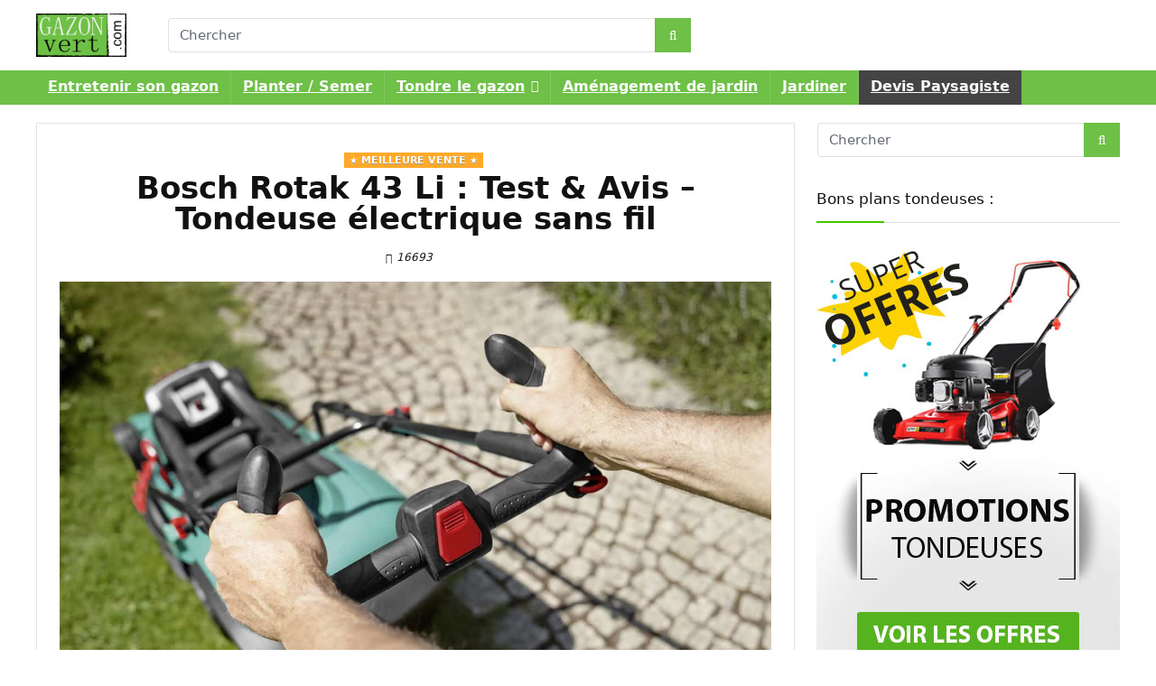

--- FILE ---
content_type: text/html; charset=UTF-8
request_url: https://www.gazon-vert.com/tondeuse-sans-fil/bosch-rotak-43-li
body_size: 38988
content:
<!DOCTYPE html>
<html lang="fr-FR">
<head>
<meta charset="UTF-8" />
<meta name="viewport" content="width=device-width, initial-scale=1.0" />
<!-- feeds & pingback -->
<link rel="profile" href="http://gmpg.org/xfn/11" />
<link rel="pingback" href="https://www.gazon-vert.com/xmlrpc.php" />
<meta name='robots' content='index, follow, max-image-preview:large, max-snippet:-1, max-video-preview:-1' />

	<!-- This site is optimized with the Yoast SEO plugin v26.7 - https://yoast.com/wordpress/plugins/seo/ -->
	<title>Bosch Rotak 43 Li : Tondeuse Électrique Sans Fil - Test &amp; Avis</title>
<link data-rocket-preload as="style" href="https://fonts.googleapis.com/css?family=Lato%3A300%2C400%2C500%2C600%7COpen%20Sans%7COpen%20Sans%7COpen%20Sans%7COpen%20Sans%7COpen%20Sans%7COpen%20Sans&#038;display=swap" rel="preload">
<link href="https://fonts.googleapis.com/css?family=Lato%3A300%2C400%2C500%2C600%7COpen%20Sans%7COpen%20Sans%7COpen%20Sans%7COpen%20Sans%7COpen%20Sans%7COpen%20Sans&#038;display=swap" media="print" onload="this.media=&#039;all&#039;" rel="stylesheet">
<noscript data-wpr-hosted-gf-parameters=""><link rel="stylesheet" href="https://fonts.googleapis.com/css?family=Lato%3A300%2C400%2C500%2C600%7COpen%20Sans%7COpen%20Sans%7COpen%20Sans%7COpen%20Sans%7COpen%20Sans%7COpen%20Sans&#038;display=swap"></noscript>
<style id="rocket-critical-css">:root{--wp-admin-theme-color:#007cba;--wp-admin-theme-color-darker-10:#006ba1;--wp-admin-theme-color-darker-20:#005a87}:root{--wp-admin-theme-color:#007cba;--wp-admin-theme-color-darker-10:#006ba1;--wp-admin-theme-color-darker-20:#005a87}:root{--wp-admin-theme-color:#007cba;--wp-admin-theme-color-darker-10:#006ba1;--wp-admin-theme-color-darker-20:#005a87}:root{--wp-admin-theme-color:#007cba;--wp-admin-theme-color-darker-10:#006ba1;--wp-admin-theme-color-darker-20:#005a87}:root{--wp-admin-theme-color:#007cba;--wp-admin-theme-color-darker-10:#006ba1;--wp-admin-theme-color-darker-20:#005a87}:root{--wp-admin-theme-color:#007cba;--wp-admin-theme-color-darker-10:#006ba1;--wp-admin-theme-color-darker-20:#005a87}:root{--wp-admin-theme-color:#007cba;--wp-admin-theme-color-darker-10:#006ba1;--wp-admin-theme-color-darker-20:#005a87}@font-face{font-family:'icomoon';src:url(https://www.gazon-vert.com/wp-content/plugins/azon-searchbox-block-gutenberg/assets/fonts/icomoon.eot);src:url(https://www.gazon-vert.com/wp-content/plugins/azon-searchbox-block-gutenberg/assets/fonts/icomoon.eot) format('embedded-opentype'),url(https://www.gazon-vert.com/wp-content/plugins/azon-searchbox-block-gutenberg/assets/fonts/icomoon.ttf) format('truetype'),url(https://www.gazon-vert.com/wp-content/plugins/azon-searchbox-block-gutenberg/assets/fonts/icomoon.woff) format('woff'),url(https://www.gazon-vert.com/wp-content/plugins/azon-searchbox-block-gutenberg/assets/fonts/icomoon.svg) format('svg');font-weight:normal;font-style:normal}[class^="icon-"]{font-family:'icomoon'!important;speak:none;font-style:normal;font-weight:normal;font-variant:normal;text-transform:none;line-height:1;-webkit-font-smoothing:antialiased;-moz-osx-font-smoothing:grayscale}:root{--global--font-primary:var(--font-headings, -apple-system, BlinkMacSystemFont, "Segoe UI", Roboto, Oxygen-Sans, Ubuntu, Cantarell, "Helvetica Neue", sans-serif);--global--font-secondary:var(--font-base, -apple-system, BlinkMacSystemFont, "Segoe UI", Roboto, Oxygen-Sans, Ubuntu, Cantarell, "Helvetica Neue", sans-serif);--global--font-size-base:1.25rem;--global--font-size-xs:1rem;--global--font-size-sm:1.125rem;--global--font-size-md:1.25rem;--global--font-size-lg:1.5rem;--global--font-size-xl:2.25rem;--global--font-size-xxl:4rem;--global--font-size-xxxl:5rem;--global--font-size-page-title:var(--global--font-size-xxl);--global--letter-spacing:normal;--global--line-height-body:1.7;--global--line-height-heading:1.3;--global--line-height-page-title:1.1;--heading--font-family:var(--global--font-primary);--heading--font-size-h6:var(--global--font-size-xs);--heading--font-size-h5:var(--global--font-size-sm);--heading--font-size-h4:var(--global--font-size-lg);--heading--font-size-h3:calc(1.25 * var(--global--font-size-lg));--heading--font-size-h2:var(--global--font-size-xl);--heading--font-size-h1:var(--global--font-size-page-title);--heading--letter-spacing-h6:0.05em;--heading--letter-spacing-h5:0.05em;--heading--letter-spacing-h4:var(--global--letter-spacing);--heading--letter-spacing-h3:var(--global--letter-spacing);--heading--letter-spacing-h2:var(--global--letter-spacing);--heading--letter-spacing-h1:var(--global--letter-spacing);--heading--line-height-h6:var(--global--line-height-heading);--heading--line-height-h5:var(--global--line-height-heading);--heading--line-height-h4:var(--global--line-height-heading);--heading--line-height-h3:var(--global--line-height-heading);--heading--line-height-h2:var(--global--line-height-heading);--heading--line-height-h1:var(--global--line-height-page-title);--heading--font-weight:normal;--heading--font-weight-page-title:300;--heading--font-weight-strong:600;--latest-posts--title-font-family:var(--heading--font-family);--latest-posts--title-font-size:var(--heading--font-size-h3);--latest-posts--description-font-family:var(--global--font-secondary);--latest-posts--description-font-size:var(--global--font-size-sm);--list--font-family:var(--global--font-secondary);--definition-term--font-family:var(--global--font-primary);--global--color-black:#000;--global--color-dark-gray:#28303d;--global--color-gray:#39414d;--global--color-light-gray:#f0f0f0;--global--color-green:#d1e4dd;--global--color-blue:#d1dfe4;--global--color-purple:#d1d1e4;--global--color-red:#e4d1d1;--global--color-orange:#e4dad1;--global--color-yellow:#eeeadd;--global--color-white:#fff;--global--color-white-50:rgba(255, 255, 255, 0.5);--global--color-white-90:rgba(255, 255, 255, 0.9);--global--color-primary:var(--global--color-dark-gray);--global--color-secondary:var(--global--color-gray);--global--color-primary-hover:var(--global--color-primary);--global--color-background:var(--global--color-green);--global--color-border:var(--global--color-primary);--global--spacing-unit:20px;--global--spacing-measure:unset;--global--spacing-horizontal:25px;--global--spacing-vertical:30px;--global--elevation:1px 1px 3px 0 rgba(0, 0, 0, 0.2);--form--font-family:var(--global--font-secondary);--form--font-size:var(--global--font-size-sm);--form--line-height:var(--global--line-height-body);--form--color-text:var(--global--color-dark-gray);--form--color-ranged:var(--global--color-secondary);--form--label-weight:500;--form--border-color:var(--global--color-secondary);--form--border-width:3px;--form--border-radius:0;--form--spacing-unit:calc(0.5 * var(--global--spacing-unit));--cover--height:calc(15 * var(--global--spacing-vertical));--cover--color-foreground:var(--global--color-white);--cover--color-background:var(--global--color-black);--button--color-text:var(--global--color-background);--button--color-text-hover:var(--global--color-secondary);--button--color-text-active:var(--global--color-secondary);--button--color-background:var(--global--color-secondary);--button--color-background-active:var(--global--color-background);--button--font-family:var(--global--font-primary);--button--font-size:var(--global--font-size-base);--button--font-weight:500;--button--line-height:1.5;--button--border-width:3px;--button--border-radius:0;--button--padding-vertical:15px;--button--padding-horizontal:calc(2 * var(--button--padding-vertical));--entry-header--color:var(--global--color-primary);--entry-header--color-link:currentColor;--entry-header--color-hover:var(--global--color-primary-hover);--entry-header--color-focus:var(--global--color-secondary);--entry-header--font-size:var(--heading--font-size-h2);--entry-content--font-family:var(--global--font-secondary);--entry-author-bio--font-family:var(--heading--font-family);--entry-author-bio--font-size:var(--heading--font-size-h4);--branding--color-text:var(--global--color-primary);--branding--color-link:var(--global--color-primary);--branding--color-link-hover:var(--global--color-secondary);--branding--title--font-family:var(--global--font-primary);--branding--title--font-size:var(--global--font-size-lg);--branding--title--font-size-mobile:var(--heading--font-size-h4);--branding--title--font-weight:normal;--branding--title--text-transform:uppercase;--branding--description--font-family:var(--global--font-secondary);--branding--description--font-size:var(--global--font-size-sm);--branding--description--font-family:var(--global--font-secondary);--branding--logo--max-width:300px;--branding--logo--max-height:100px;--branding--logo--max-width-mobile:96px;--branding--logo--max-height-mobile:96px;--primary-nav--font-family:var(--global--font-secondary);--primary-nav--font-family-mobile:var(--global--font-primary);--primary-nav--font-size:var(--global--font-size-md);--primary-nav--font-size-sub-menu:var(--global--font-size-xs);--primary-nav--font-size-mobile:var(--global--font-size-sm);--primary-nav--font-size-sub-menu-mobile:var(--global--font-size-sm);--primary-nav--font-size-button:var(--global--font-size-xs);--primary-nav--font-style:normal;--primary-nav--font-style-sub-menu-mobile:normal;--primary-nav--font-weight:normal;--primary-nav--font-weight-button:500;--primary-nav--color-link:var(--global--color-primary);--primary-nav--color-link-hover:var(--global--color-primary-hover);--primary-nav--color-text:var(--global--color-primary);--primary-nav--padding:calc(0.66 * var(--global--spacing-unit));--primary-nav--border-color:var(--global--color-primary);--pagination--color-text:var(--global--color-primary);--pagination--color-link-hover:var(--global--color-primary-hover);--pagination--font-family:var(--global--font-secondary);--pagination--font-size:var(--global--font-size-lg);--pagination--font-weight:normal;--pagination--font-weight-strong:600;--footer--color-text:var(--global--color-primary);--footer--color-link:var(--global--color-primary);--footer--color-link-hover:var(--global--color-primary-hover);--footer--font-family:var(--global--font-primary);--footer--font-size:var(--global--font-size-sm);--pullquote--font-family:var(--global--font-primary);--pullquote--font-size:var(--heading--font-size-h3);--pullquote--font-style:normal;--pullquote--letter-spacing:var(--heading--letter-spacing-h4);--pullquote--line-height:var(--global--line-height-heading);--pullquote--border-width:3px;--pullquote--border-color:var(--global--color-primary);--pullquote--color-foreground:var(--global--color-primary);--pullquote--color-background:var(--global--color-background);--quote--font-family:var(--global--font-secondary);--quote--font-size:var(--global--font-size-md);--quote--font-size-large:var(--global--font-size-xl);--quote--font-style:normal;--quote--font-weight:700;--quote--font-weight-strong:bolder;--quote--font-style-large:normal;--quote--font-style-cite:normal;--quote--line-height:var(--global--line-height-body);--quote--line-height-large:1.35;--separator--border-color:var(--global--color-border);--separator--height:1px;--table--stripes-border-color:var(--global--color-light-gray);--table--stripes-background-color:var(--global--color-light-gray);--table--has-background-text-color:var(--global--color-dark-gray);--widget--line-height-list:1.9;--widget--line-height-title:1.4;--widget--font-weight-title:700;--widget--spacing-menu:calc(0.66 * var(--global--spacing-unit));--global--admin-bar--height:0}@media only screen and (min-width:652px){:root{--global--font-size-xl:2.5rem;--global--font-size-xxl:6rem;--global--font-size-xxxl:9rem;--heading--font-size-h3:2rem;--heading--font-size-h2:3rem}}html{line-height:1.15;-webkit-text-size-adjust:100%}body{margin:0}main{display:block}h1{font-size:2em;margin:0.67em 0}a{background-color:transparent;text-decoration-thickness:1px}img{border-style:none}button,input{font-family:inherit;font-size:100%;line-height:1.15;margin:0}button,input{overflow:visible}button{text-transform:none}button{-webkit-appearance:button}button::-moz-focus-inner{border-style:none;padding:0}button:-moz-focusring{outline:1px dotted ButtonText}::-webkit-file-upload-button{-webkit-appearance:button;font:inherit}[hidden]{display:none}:root{--responsive--spacing-horizontal:calc(2 * var(--global--spacing-horizontal) * 0.6);--responsive--aligndefault-width:calc(100vw - var(--responsive--spacing-horizontal));--responsive--alignwide-width:calc(100vw - var(--responsive--spacing-horizontal));--responsive--alignfull-width:100%;--responsive--alignright-margin:var(--global--spacing-horizontal);--responsive--alignleft-margin:var(--global--spacing-horizontal)}@media only screen and (min-width:482px){:root{--responsive--aligndefault-width:min(calc(100vw - 4 * var(--global--spacing-horizontal)), 610px);--responsive--alignwide-width:calc(100vw - 4 * var(--global--spacing-horizontal));--responsive--alignright-margin:calc(0.5 * (100vw - var(--responsive--aligndefault-width)));--responsive--alignleft-margin:calc(0.5 * (100vw - var(--responsive--aligndefault-width)))}}@media only screen and (min-width:822px){:root{--responsive--aligndefault-width:min(calc(100vw - 8 * var(--global--spacing-horizontal)), 610px);--responsive--alignwide-width:min(calc(100vw - 8 * var(--global--spacing-horizontal)), 1240px)}}.post-thumbnail{max-width:var(--responsive--aligndefault-width);margin-left:auto;margin-right:auto}.site-header,.alignwide{max-width:var(--responsive--alignwide-width);margin-left:auto;margin-right:auto}.entry-header .post-thumbnail,.singular .post-thumbnail{margin-left:auto;margin-right:auto;width:var(--responsive--alignwide-width);max-width:var(--responsive--alignfull-width)}.site-header,.site-main{padding-top:var(--global--spacing-vertical);padding-bottom:var(--global--spacing-vertical);margin-left:auto;margin-right:auto}.site-header{padding-top:calc(0.75 * var(--global--spacing-vertical));padding-bottom:calc(2 * var(--global--spacing-vertical))}@media only screen and (min-width:482px){.site-header{padding-bottom:calc(3 * var(--global--spacing-vertical))}}.site-main>*{margin-top:calc(3 * var(--global--spacing-vertical));margin-bottom:calc(3 * var(--global--spacing-vertical))}.site-main>*:first-child{margin-top:0}.entry-header,.post-thumbnail{margin-top:var(--global--spacing-vertical);margin-right:auto;margin-bottom:var(--global--spacing-vertical);margin-left:auto}.site-main>article>*{margin-top:calc(0.666 * var(--global--spacing-vertical));margin-bottom:calc(0.666 * var(--global--spacing-vertical))}@media only screen and (min-width:482px){.site-main>article>*{margin-top:var(--global--spacing-vertical);margin-bottom:var(--global--spacing-vertical)}}.site-main>article>*:first-child{margin-top:0}.entry-header>*,.post-thumbnail>*{margin-top:var(--global--spacing-unit);margin-bottom:var(--global--spacing-unit)}.entry-header>*:first-child,.post-thumbnail>*:first-child{margin-top:0}.entry-header>*:last-child,.post-thumbnail>*:last-child{margin-bottom:0}html,body,p,ul,li,figure,h1{padding:0;margin:0;-moz-osx-font-smoothing:grayscale;-webkit-font-smoothing:antialiased}html{box-sizing:border-box;font-family:var(--global--font-secondary);line-height:var(--global--line-height-body)}*,*::before,*::after{box-sizing:inherit}body{font-size:var(--global--font-size-base);font-weight:normal;color:var(--global--color-primary);text-align:left;background-color:var(--global--color-background)}.site-header:before,.site-header:after,.site-content:before,.site-content:after{content:"";display:table;table-layout:fixed}.site-header:after,.site-content:after{clear:both}::-moz-placeholder{opacity:1}img{display:block;height:auto;max-width:100%}a{color:var(--wp--style--color--link, var(--global--color-primary));text-underline-offset:3px;text-decoration-skip-ink:all}.site .button{line-height:var(--button--line-height);color:var(--button--color-text);font-weight:var(--button--font-weight);font-family:var(--button--font-family);font-size:var(--button--font-size);background-color:var(--button--color-background);border-radius:var(--button--border-radius);border:var(--button--border-width) solid var(--button--color-background);text-decoration:none;padding:var(--button--padding-vertical) var(--button--padding-horizontal)}h1{clear:both;font-family:var(--heading--font-family);font-weight:var(--heading--font-weight)}h1{font-size:var(--heading--font-size-h1);letter-spacing:var(--heading--letter-spacing-h1);line-height:var(--heading--line-height-h1)}img{height:auto;max-width:100%;vertical-align:middle}ul{font-family:var(--list--font-family);margin:0;padding-left:calc(2 * var(--global--spacing-horizontal))}ul{list-style-type:disc}p{line-height:var(--wp--typography--line-height, --global--line-height-body)}.alignwide{clear:both}.site-header{display:flex;align-items:flex-start;flex-wrap:wrap;row-gap:var(--global--spacing-vertical)}@media only screen and (min-width:482px){.site-header{padding-top:calc(var(--global--spacing-vertical) / 0.75)}}@media only screen and (min-width:822px){.site-header{padding-top:calc(2.4 * var(--global--spacing-vertical))}}.site-branding{color:var(--branding--color-text);margin-right:140px}@media only screen and (min-width:482px){.site-branding{margin-right:initial;margin-top:4px}}@media only screen and (max-width:481px){.site-header:not(.has-logo).has-title-and-tagline .site-branding{margin-right:0;max-width:calc(100% - 160px)}}.singular .entry-header{border-bottom:3px solid var(--global--color-border);padding-bottom:calc(2 * var(--global--spacing-vertical));margin-bottom:calc(3 * var(--global--spacing-vertical))}.singular .has-post-thumbnail .entry-header{border-bottom:none;padding-bottom:calc(1.3 * var(--global--spacing-vertical));margin-bottom:0}.entry-title{color:var(--entry-header--color);font-size:var(--entry-header--font-size);letter-spacing:var(--heading--letter-spacing-h2);line-height:var(--heading--line-height-h2);overflow-wrap:break-word}.singular .entry-title{font-size:var(--global--font-size-page-title)}h1.entry-title{line-height:var(--heading--line-height-h1);font-weight:var(--heading--font-weight-page-title)}.post-thumbnail{text-align:center}.post-thumbnail .wp-post-image{display:block;width:auto;max-width:100%;margin-left:auto;margin-right:auto;margin-top:calc(2 * var(--global--spacing-vertical))}.comment-reply-title small a{font-family:var(--global--font-secondary);font-size:var(--global--font-size-xs);font-style:normal;font-weight:normal;letter-spacing:normal}.menu-button-container{display:none;justify-content:space-between;position:absolute;right:0;padding-top:calc(0.5 * var(--global--spacing-vertical));padding-bottom:calc(0.25 * var(--global--spacing-vertical))}.menu-button-container #primary-mobile-menu{margin-left:auto;padding:calc(var(--button--padding-vertical) - (0.25 * var(--global--spacing-unit))) calc(0.5 * var(--button--padding-horizontal))}@media only screen and (max-width:481px){.menu-button-container{display:flex}}.menu-button-container .button.button{display:flex;font-size:var(--primary-nav--font-size-button);font-weight:var(--primary-nav--font-weight-button);background-color:transparent;border:none;color:var(--primary-nav--color-link)}.menu-button-container .button.button .dropdown-icon{display:flex;align-items:center}.menu-button-container .button.button .dropdown-icon .svg-icon{margin-left:calc(0.25 * var(--global--spacing-unit))}.menu-button-container .button.button .dropdown-icon.open .svg-icon{position:relative;top:-1px}.menu-button-container .button.button .dropdown-icon.close{display:none}.primary-navigation{position:absolute;top:var(--global--admin-bar--height);right:0;color:var(--primary-nav--color-text);font-size:var(--primary-nav--font-size);line-height:1.15;margin-top:0;margin-bottom:0}.primary-navigation>.primary-menu-container{position:fixed;visibility:hidden;opacity:0;top:0;right:0;bottom:0;left:0;padding-top:calc(var(--button--line-height) * var(--primary-nav--font-size-button) + 42px + 5px);padding-left:var(--global--spacing-unit);padding-right:var(--global--spacing-unit);padding-bottom:var(--global--spacing-horizontal);background-color:var(--global--color-background);transform:translateY(var(--global--spacing-vertical))}@media only screen and (max-width:481px){.primary-navigation>.primary-menu-container{height:100vh;z-index:499;overflow-x:hidden;overflow-y:auto;border:2px solid transparent}}@media only screen and (min-width:482px){.primary-navigation{position:relative;margin-left:auto}.primary-navigation>.primary-menu-container{visibility:visible;opacity:1;position:relative;padding:0;background-color:transparent;overflow:initial;transform:none}.primary-navigation>.primary-menu-container ul>li .sub-menu-toggle[aria-expanded=false]~ul{display:none}}.primary-navigation>div>.menu-wrapper{display:flex;justify-content:flex-start;flex-wrap:wrap;list-style:none;margin:0;max-width:none;padding-left:0;position:relative}@media only screen and (max-width:481px){.primary-navigation>div>.menu-wrapper{padding-bottom:100px}.primary-navigation>div>.menu-wrapper ul{padding-left:0}}.primary-navigation>div>.menu-wrapper li{display:block;position:relative;width:100%}@media only screen and (min-width:482px){.primary-navigation>div>.menu-wrapper li{margin:0;width:inherit}}.primary-navigation>div>.menu-wrapper .sub-menu-toggle{display:flex;height:calc(2 * var(--primary-nav--padding) + 1.15em + 1px);width:44px;padding:0;justify-content:center;align-items:center;background:transparent;color:currentColor;border:none}@media only screen and (max-width:481px){.primary-navigation>div>.menu-wrapper .sub-menu-toggle{display:none}}.primary-navigation>div>.menu-wrapper .sub-menu-toggle .icon-plus,.primary-navigation>div>.menu-wrapper .sub-menu-toggle .icon-minus{height:100%;display:flex;align-items:center}.primary-navigation>div>.menu-wrapper .sub-menu-toggle .icon-plus svg,.primary-navigation>div>.menu-wrapper .sub-menu-toggle .icon-minus svg{margin-top:-1px}.primary-navigation>div>.menu-wrapper .sub-menu-toggle .icon-minus{display:none}.primary-navigation>div>.menu-wrapper>li>.sub-menu{position:relative}@media only screen and (min-width:482px){.primary-navigation>div>.menu-wrapper>li>.sub-menu{left:0;margin:0;min-width:max-content;position:absolute;top:100%;padding-top:3px;z-index:88888}.primary-navigation>div>.menu-wrapper>li>.sub-menu:before,.primary-navigation>div>.menu-wrapper>li>.sub-menu:after{content:"";display:block;position:absolute;width:0;top:-10px;left:var(--global--spacing-horizontal);border-style:solid;border-color:var(--primary-nav--border-color) transparent;border-width:0 7px 10px 7px}.primary-navigation>div>.menu-wrapper>li>.sub-menu:after{top:-9px;border-color:var(--global--color-background) transparent}.primary-navigation>div>.menu-wrapper>li>.sub-menu li{background:var(--global--color-background)}}@media only screen and (min-width:482px){.primary-navigation .primary-menu-container{margin-right:calc(0px - var(--primary-nav--padding));margin-left:calc(0px - var(--primary-nav--padding))}.primary-navigation .primary-menu-container>ul>.menu-item{display:flex}.primary-navigation .primary-menu-container>ul>.menu-item>a{padding-left:var(--primary-nav--padding);padding-right:var(--primary-nav--padding)}.primary-navigation .primary-menu-container>ul>.menu-item>a+.sub-menu-toggle{margin-left:calc(5px - var(--primary-nav--padding))}}.primary-navigation a{display:block;font-family:var(--primary-nav--font-family-mobile);font-size:var(--primary-nav--font-size-mobile);font-weight:var(--primary-nav--font-weight);padding:var(--primary-nav--padding) 0;text-decoration:none}@media only screen and (min-width:482px){.primary-navigation a{display:block;font-family:var(--primary-nav--font-family);font-size:var(--primary-nav--font-size);font-weight:var(--primary-nav--font-weight)}}.primary-navigation a:link,.primary-navigation a:visited{color:var(--primary-nav--color-link-hover)}.primary-navigation .sub-menu{margin:0;padding:0;list-style:none;margin-left:var(--primary-nav--padding);border:1px solid var(--primary-nav--border-color)}.primary-navigation .sub-menu .menu-item>a{padding:calc(1.25 * var(--primary-nav--padding)) var(--primary-nav--padding);display:block;font-size:var(--primary-nav--font-size-sub-menu-mobile);font-style:var(--primary-nav--font-style-sub-menu-mobile)}@media only screen and (min-width:482px){.primary-navigation .sub-menu .menu-item>a{font-size:var(--primary-nav--font-size-sub-menu);font-style:var(--primary-nav--font-style)}}.screen-reader-text{border:0;clip:rect(1px,1px,1px,1px);-webkit-clip-path:inset(50%);clip-path:inset(50%);height:1px;margin:-1px;overflow:hidden;padding:0;position:absolute!important;width:1px;word-wrap:normal!important;word-break:normal}header *,main *{max-width:var(--global--spacing-measure)}html,body,div,header,nav,article,figure,main{max-width:none}</style>
	<meta name="description" content="Si vous cherchez une bonne tondeuse à gazon électrique sans fil pour un jardin de 500 m², la tondeuse Bosch Rotak 43 Li est pour vous. ➤ Lire le test !" />
	<link rel="canonical" href="https://www.gazon-vert.com/tondeuse-sans-fil/bosch-rotak-43-li" />
	<meta property="og:locale" content="fr_FR" />
	<meta property="og:type" content="article" />
	<meta property="og:title" content="Bosch Rotak 43 Li : Tondeuse Électrique Sans Fil - Test &amp; Avis" />
	<meta property="og:description" content="Si vous cherchez une bonne tondeuse à gazon électrique sans fil pour un jardin de 500 m², la tondeuse Bosch Rotak 43 Li est pour vous. ➤ Lire le test !" />
	<meta property="og:url" content="https://www.gazon-vert.com/tondeuse-sans-fil/bosch-rotak-43-li" />
	<meta property="article:publisher" content="https://www.facebook.com/GazonVertOfficiel/" />
	<meta property="article:published_time" content="2017-01-02T22:53:08+00:00" />
	<meta property="article:modified_time" content="2025-03-02T23:27:38+00:00" />
	<meta property="og:image" content="https://www.gazon-vert.com/wp-content/uploads/2017/01/tondeuse-gazon-bosch-rotak-43li.jpg" />
	<meta property="og:image:width" content="1280" />
	<meta property="og:image:height" content="959" />
	<meta property="og:image:type" content="image/jpeg" />
	<meta name="author" content="Gazon Vert" />
	<meta name="twitter:card" content="summary_large_image" />
	<meta name="twitter:label1" content="Écrit par" />
	<meta name="twitter:data1" content="Gazon Vert" />
	<meta name="twitter:label2" content="Durée de lecture estimée" />
	<meta name="twitter:data2" content="5 minutes" />
	<script type="application/ld+json" class="yoast-schema-graph">{"@context":"https://schema.org","@graph":[{"@type":"Article","@id":"https://www.gazon-vert.com/tondeuse-sans-fil/bosch-rotak-43-li#article","isPartOf":{"@id":"https://www.gazon-vert.com/tondeuse-sans-fil/bosch-rotak-43-li"},"author":{"name":"Gazon Vert","@id":"https://www.gazon-vert.com/#/schema/person/863b1b7945e4829653d27922564f35d1"},"headline":"Bosch Rotak 43 Li : Test &#038; Avis &#8211; Tondeuse électrique sans fil","datePublished":"2017-01-02T22:53:08+00:00","dateModified":"2025-03-02T23:27:38+00:00","mainEntityOfPage":{"@id":"https://www.gazon-vert.com/tondeuse-sans-fil/bosch-rotak-43-li"},"wordCount":1045,"commentCount":0,"publisher":{"@id":"https://www.gazon-vert.com/#organization"},"image":{"@id":"https://www.gazon-vert.com/tondeuse-sans-fil/bosch-rotak-43-li#primaryimage"},"thumbnailUrl":"https://www.gazon-vert.com/wp-content/uploads/2017/01/tondeuse-gazon-bosch-rotak-43li.jpg","articleSection":["Tondeuses à gazon sans fil : guide des meilleurs modèles 2025"],"inLanguage":"fr-FR","potentialAction":[{"@type":"CommentAction","name":"Comment","target":["https://www.gazon-vert.com/tondeuse-sans-fil/bosch-rotak-43-li#respond"]}]},{"@type":"WebPage","@id":"https://www.gazon-vert.com/tondeuse-sans-fil/bosch-rotak-43-li","url":"https://www.gazon-vert.com/tondeuse-sans-fil/bosch-rotak-43-li","name":"Bosch Rotak 43 Li : Tondeuse Électrique Sans Fil - Test & Avis","isPartOf":{"@id":"https://www.gazon-vert.com/#website"},"primaryImageOfPage":{"@id":"https://www.gazon-vert.com/tondeuse-sans-fil/bosch-rotak-43-li#primaryimage"},"image":{"@id":"https://www.gazon-vert.com/tondeuse-sans-fil/bosch-rotak-43-li#primaryimage"},"thumbnailUrl":"https://www.gazon-vert.com/wp-content/uploads/2017/01/tondeuse-gazon-bosch-rotak-43li.jpg","datePublished":"2017-01-02T22:53:08+00:00","dateModified":"2025-03-02T23:27:38+00:00","description":"Si vous cherchez une bonne tondeuse à gazon électrique sans fil pour un jardin de 500 m², la tondeuse Bosch Rotak 43 Li est pour vous. ➤ Lire le test !","breadcrumb":{"@id":"https://www.gazon-vert.com/tondeuse-sans-fil/bosch-rotak-43-li#breadcrumb"},"inLanguage":"fr-FR","potentialAction":[{"@type":"ReadAction","target":["https://www.gazon-vert.com/tondeuse-sans-fil/bosch-rotak-43-li"]}]},{"@type":"ImageObject","inLanguage":"fr-FR","@id":"https://www.gazon-vert.com/tondeuse-sans-fil/bosch-rotak-43-li#primaryimage","url":"https://www.gazon-vert.com/wp-content/uploads/2017/01/tondeuse-gazon-bosch-rotak-43li.jpg","contentUrl":"https://www.gazon-vert.com/wp-content/uploads/2017/01/tondeuse-gazon-bosch-rotak-43li.jpg","width":1280,"height":959,"caption":"Bosch rotak 43 Li tondeuse à gazon électrique sans fil"},{"@type":"BreadcrumbList","@id":"https://www.gazon-vert.com/tondeuse-sans-fil/bosch-rotak-43-li#breadcrumb","itemListElement":[{"@type":"ListItem","position":1,"name":"Accueil","item":"https://www.gazon-vert.com/"},{"@type":"ListItem","position":2,"name":"Bosch Rotak 43 Li : Test &#038; Avis &#8211; Tondeuse électrique sans fil"}]},{"@type":"WebSite","@id":"https://www.gazon-vert.com/#website","url":"https://www.gazon-vert.com/","name":"","description":"","publisher":{"@id":"https://www.gazon-vert.com/#organization"},"potentialAction":[{"@type":"SearchAction","target":{"@type":"EntryPoint","urlTemplate":"https://www.gazon-vert.com/?s={search_term_string}"},"query-input":{"@type":"PropertyValueSpecification","valueRequired":true,"valueName":"search_term_string"}}],"inLanguage":"fr-FR"},{"@type":"Organization","@id":"https://www.gazon-vert.com/#organization","name":"Gazon-Vert","url":"https://www.gazon-vert.com/","logo":{"@type":"ImageObject","inLanguage":"fr-FR","@id":"https://www.gazon-vert.com/#/schema/logo/image/","url":"https://www.gazon-vert.com/wp-content/uploads/2017/05/gazon-vert-logo.png","contentUrl":"https://www.gazon-vert.com/wp-content/uploads/2017/05/gazon-vert-logo.png","width":250,"height":120,"caption":"Gazon-Vert"},"image":{"@id":"https://www.gazon-vert.com/#/schema/logo/image/"},"sameAs":["https://www.facebook.com/GazonVertOfficiel/"]},{"@type":"Person","@id":"https://www.gazon-vert.com/#/schema/person/863b1b7945e4829653d27922564f35d1","name":"Gazon Vert","image":{"@type":"ImageObject","inLanguage":"fr-FR","@id":"https://www.gazon-vert.com/#/schema/person/image/","url":"https://secure.gravatar.com/avatar/ac135e2c7d893ae17b664779cbe869c9ec1fdf674c691e5afb40dca77df7a0ef?s=96&d=mm&r=g","contentUrl":"https://secure.gravatar.com/avatar/ac135e2c7d893ae17b664779cbe869c9ec1fdf674c691e5afb40dca77df7a0ef?s=96&d=mm&r=g","caption":"Gazon Vert"}}]}</script>
	<!-- / Yoast SEO plugin. -->


<link rel='dns-prefetch' href='//www.gazon-vert.com' />
<link rel='dns-prefetch' href='//fonts.googleapis.com' />
<link rel='dns-prefetch' href='//www.googletagmanager.com' />
<link href='https://fonts.gstatic.com' crossorigin rel='preconnect' />
<link rel="alternate" type="application/rss+xml" title=" &raquo; Flux" href="https://www.gazon-vert.com/feed" />
<link rel="alternate" type="application/rss+xml" title=" &raquo; Flux des commentaires" href="https://www.gazon-vert.com/comments/feed" />
<link rel="alternate" type="application/rss+xml" title=" &raquo; Bosch Rotak 43 Li : Test &#038; Avis &#8211; Tondeuse électrique sans fil Flux des commentaires" href="https://www.gazon-vert.com/tondeuse-sans-fil/bosch-rotak-43-li/feed" />
<link rel="alternate" title="oEmbed (JSON)" type="application/json+oembed" href="https://www.gazon-vert.com/wp-json/oembed/1.0/embed?url=https%3A%2F%2Fwww.gazon-vert.com%2Ftondeuse-sans-fil%2Fbosch-rotak-43-li" />
<link rel="alternate" title="oEmbed (XML)" type="text/xml+oembed" href="https://www.gazon-vert.com/wp-json/oembed/1.0/embed?url=https%3A%2F%2Fwww.gazon-vert.com%2Ftondeuse-sans-fil%2Fbosch-rotak-43-li&#038;format=xml" />
<script type="application/ld+json">{"@context":"http:\/\/schema.org\/","@type":"Review","name":"Notes & Avis g\u00e9n\u00e9ral","datePublished":"2017-01-02 23:53:08","dateModified":"2025-03-03 00:27:38","reviewBody":"Une excellente tondeuse \u00e0 gazon sur batterie, id\u00e9ale pour les terrains de 500 m\u00b2.","reviewRating":{"@type":"Rating","worstRating":"1","bestRating":"10","ratingValue":7.1},"author":{"@type":"Person","name":"Gazon Vert"},"itemReviewed":{"@type":"Product","name":"Bosch Rotak 43 Li : Test & Avis - Tondeuse \u00e9lectrique sans fil","aggregateRating":{"@type":"AggregateRating","worstRating":"1","bestRating":"10","ratingValue":7.1,"reviewCount":"252"}}}</script><style id='wp-img-auto-sizes-contain-inline-css' type='text/css'>
img:is([sizes=auto i],[sizes^="auto," i]){contain-intrinsic-size:3000px 1500px}
/*# sourceURL=wp-img-auto-sizes-contain-inline-css */
</style>
<link rel='preload'  href='https://www.gazon-vert.com/wp-includes/css/dist/components/style.min.css?ver=6.9' data-rocket-async="style" as="style" onload="this.onload=null;this.rel='stylesheet'" onerror="this.removeAttribute('data-rocket-async')"  type='text/css' media='all' />
<link rel='preload'  href='https://www.gazon-vert.com/wp-admin/css/common.min.css?ver=6.9' data-rocket-async="style" as="style" onload="this.onload=null;this.rel='stylesheet'" onerror="this.removeAttribute('data-rocket-async')"  type='text/css' media='all' />
<link rel='preload'  href='https://www.gazon-vert.com/wp-admin/css/forms.min.css?ver=6.9' data-rocket-async="style" as="style" onload="this.onload=null;this.rel='stylesheet'" onerror="this.removeAttribute('data-rocket-async')"  type='text/css' media='all' />
<link rel='preload'  href='https://www.gazon-vert.com/wp-includes/css/dist/block-library/reset.min.css?ver=6.9' data-rocket-async="style" as="style" onload="this.onload=null;this.rel='stylesheet'" onerror="this.removeAttribute('data-rocket-async')"  type='text/css' media='all' />
<style id='wp-block-library-inline-css' type='text/css'>
:root{--wp-block-synced-color:#7a00df;--wp-block-synced-color--rgb:122,0,223;--wp-bound-block-color:var(--wp-block-synced-color);--wp-editor-canvas-background:#ddd;--wp-admin-theme-color:#007cba;--wp-admin-theme-color--rgb:0,124,186;--wp-admin-theme-color-darker-10:#006ba1;--wp-admin-theme-color-darker-10--rgb:0,107,160.5;--wp-admin-theme-color-darker-20:#005a87;--wp-admin-theme-color-darker-20--rgb:0,90,135;--wp-admin-border-width-focus:2px}@media (min-resolution:192dpi){:root{--wp-admin-border-width-focus:1.5px}}.wp-element-button{cursor:pointer}:root .has-very-light-gray-background-color{background-color:#eee}:root .has-very-dark-gray-background-color{background-color:#313131}:root .has-very-light-gray-color{color:#eee}:root .has-very-dark-gray-color{color:#313131}:root .has-vivid-green-cyan-to-vivid-cyan-blue-gradient-background{background:linear-gradient(135deg,#00d084,#0693e3)}:root .has-purple-crush-gradient-background{background:linear-gradient(135deg,#34e2e4,#4721fb 50%,#ab1dfe)}:root .has-hazy-dawn-gradient-background{background:linear-gradient(135deg,#faaca8,#dad0ec)}:root .has-subdued-olive-gradient-background{background:linear-gradient(135deg,#fafae1,#67a671)}:root .has-atomic-cream-gradient-background{background:linear-gradient(135deg,#fdd79a,#004a59)}:root .has-nightshade-gradient-background{background:linear-gradient(135deg,#330968,#31cdcf)}:root .has-midnight-gradient-background{background:linear-gradient(135deg,#020381,#2874fc)}:root{--wp--preset--font-size--normal:16px;--wp--preset--font-size--huge:42px}.has-regular-font-size{font-size:1em}.has-larger-font-size{font-size:2.625em}.has-normal-font-size{font-size:var(--wp--preset--font-size--normal)}.has-huge-font-size{font-size:var(--wp--preset--font-size--huge)}.has-text-align-center{text-align:center}.has-text-align-left{text-align:left}.has-text-align-right{text-align:right}.has-fit-text{white-space:nowrap!important}#end-resizable-editor-section{display:none}.aligncenter{clear:both}.items-justified-left{justify-content:flex-start}.items-justified-center{justify-content:center}.items-justified-right{justify-content:flex-end}.items-justified-space-between{justify-content:space-between}.screen-reader-text{border:0;clip-path:inset(50%);height:1px;margin:-1px;overflow:hidden;padding:0;position:absolute;width:1px;word-wrap:normal!important}.screen-reader-text:focus{background-color:#ddd;clip-path:none;color:#444;display:block;font-size:1em;height:auto;left:5px;line-height:normal;padding:15px 23px 14px;text-decoration:none;top:5px;width:auto;z-index:100000}html :where(.has-border-color){border-style:solid}html :where([style*=border-top-color]){border-top-style:solid}html :where([style*=border-right-color]){border-right-style:solid}html :where([style*=border-bottom-color]){border-bottom-style:solid}html :where([style*=border-left-color]){border-left-style:solid}html :where([style*=border-width]){border-style:solid}html :where([style*=border-top-width]){border-top-style:solid}html :where([style*=border-right-width]){border-right-style:solid}html :where([style*=border-bottom-width]){border-bottom-style:solid}html :where([style*=border-left-width]){border-left-style:solid}html :where(img[class*=wp-image-]){height:auto;max-width:100%}:where(figure){margin:0 0 1em}html :where(.is-position-sticky){--wp-admin--admin-bar--position-offset:var(--wp-admin--admin-bar--height,0px)}@media screen and (max-width:600px){html :where(.is-position-sticky){--wp-admin--admin-bar--position-offset:0px}}

/*# sourceURL=wp-block-library-inline-css */
</style><style id='wp-block-group-inline-css' type='text/css'>
.wp-block-group{box-sizing:border-box}:where(.wp-block-group.wp-block-group-is-layout-constrained){position:relative}
/*# sourceURL=https://www.gazon-vert.com/wp-includes/blocks/group/style.min.css */
</style>
<style id='global-styles-inline-css' type='text/css'>
:root{--wp--preset--aspect-ratio--square: 1;--wp--preset--aspect-ratio--4-3: 4/3;--wp--preset--aspect-ratio--3-4: 3/4;--wp--preset--aspect-ratio--3-2: 3/2;--wp--preset--aspect-ratio--2-3: 2/3;--wp--preset--aspect-ratio--16-9: 16/9;--wp--preset--aspect-ratio--9-16: 9/16;--wp--preset--color--black: #000000;--wp--preset--color--cyan-bluish-gray: #abb8c3;--wp--preset--color--white: #ffffff;--wp--preset--color--pale-pink: #f78da7;--wp--preset--color--vivid-red: #cf2e2e;--wp--preset--color--luminous-vivid-orange: #ff6900;--wp--preset--color--luminous-vivid-amber: #fcb900;--wp--preset--color--light-green-cyan: #7bdcb5;--wp--preset--color--vivid-green-cyan: #00d084;--wp--preset--color--pale-cyan-blue: #8ed1fc;--wp--preset--color--vivid-cyan-blue: #0693e3;--wp--preset--color--vivid-purple: #9b51e0;--wp--preset--color--main: var(--rehub-main-color);--wp--preset--color--secondary: var(--rehub-sec-color);--wp--preset--color--buttonmain: var(--rehub-main-btn-bg);--wp--preset--color--cyan-grey: #abb8c3;--wp--preset--color--orange-light: #fcb900;--wp--preset--color--red: #cf2e2e;--wp--preset--color--red-bright: #f04057;--wp--preset--color--vivid-green: #00d084;--wp--preset--color--orange: #ff6900;--wp--preset--color--blue: #0693e3;--wp--preset--gradient--vivid-cyan-blue-to-vivid-purple: linear-gradient(135deg,rgb(6,147,227) 0%,rgb(155,81,224) 100%);--wp--preset--gradient--light-green-cyan-to-vivid-green-cyan: linear-gradient(135deg,rgb(122,220,180) 0%,rgb(0,208,130) 100%);--wp--preset--gradient--luminous-vivid-amber-to-luminous-vivid-orange: linear-gradient(135deg,rgb(252,185,0) 0%,rgb(255,105,0) 100%);--wp--preset--gradient--luminous-vivid-orange-to-vivid-red: linear-gradient(135deg,rgb(255,105,0) 0%,rgb(207,46,46) 100%);--wp--preset--gradient--very-light-gray-to-cyan-bluish-gray: linear-gradient(135deg,rgb(238,238,238) 0%,rgb(169,184,195) 100%);--wp--preset--gradient--cool-to-warm-spectrum: linear-gradient(135deg,rgb(74,234,220) 0%,rgb(151,120,209) 20%,rgb(207,42,186) 40%,rgb(238,44,130) 60%,rgb(251,105,98) 80%,rgb(254,248,76) 100%);--wp--preset--gradient--blush-light-purple: linear-gradient(135deg,rgb(255,206,236) 0%,rgb(152,150,240) 100%);--wp--preset--gradient--blush-bordeaux: linear-gradient(135deg,rgb(254,205,165) 0%,rgb(254,45,45) 50%,rgb(107,0,62) 100%);--wp--preset--gradient--luminous-dusk: linear-gradient(135deg,rgb(255,203,112) 0%,rgb(199,81,192) 50%,rgb(65,88,208) 100%);--wp--preset--gradient--pale-ocean: linear-gradient(135deg,rgb(255,245,203) 0%,rgb(182,227,212) 50%,rgb(51,167,181) 100%);--wp--preset--gradient--electric-grass: linear-gradient(135deg,rgb(202,248,128) 0%,rgb(113,206,126) 100%);--wp--preset--gradient--midnight: linear-gradient(135deg,rgb(2,3,129) 0%,rgb(40,116,252) 100%);--wp--preset--font-size--small: 13px;--wp--preset--font-size--medium: 20px;--wp--preset--font-size--large: 36px;--wp--preset--font-size--x-large: 42px;--wp--preset--font-family--system-font: -apple-system,BlinkMacSystemFont,"Segoe UI",Roboto,Oxygen-Sans,Ubuntu,Cantarell,"Helvetica Neue",sans-serif;--wp--preset--font-family--rh-nav-font: var(--rehub-nav-font,-apple-system,BlinkMacSystemFont,"Segoe UI",Roboto,Oxygen-Sans,Ubuntu,Cantarell,"Helvetica Neue",sans-serif);--wp--preset--font-family--rh-head-font: var(--rehub-head-font,-apple-system,BlinkMacSystemFont,"Segoe UI",Roboto,Oxygen-Sans,Ubuntu,Cantarell,"Helvetica Neue",sans-serif);--wp--preset--font-family--rh-btn-font: var(--rehub-btn-font,-apple-system,BlinkMacSystemFont,"Segoe UI",Roboto,Oxygen-Sans,Ubuntu,Cantarell,"Helvetica Neue",sans-serif);--wp--preset--font-family--rh-body-font: var(--rehub-body-font,-apple-system,BlinkMacSystemFont,"Segoe UI",Roboto,Oxygen-Sans,Ubuntu,Cantarell,"Helvetica Neue",sans-serif);--wp--preset--spacing--20: 0.44rem;--wp--preset--spacing--30: 0.67rem;--wp--preset--spacing--40: 1rem;--wp--preset--spacing--50: 1.5rem;--wp--preset--spacing--60: 2.25rem;--wp--preset--spacing--70: 3.38rem;--wp--preset--spacing--80: 5.06rem;--wp--preset--shadow--natural: 6px 6px 9px rgba(0, 0, 0, 0.2);--wp--preset--shadow--deep: 12px 12px 50px rgba(0, 0, 0, 0.4);--wp--preset--shadow--sharp: 6px 6px 0px rgba(0, 0, 0, 0.2);--wp--preset--shadow--outlined: 6px 6px 0px -3px rgb(255, 255, 255), 6px 6px rgb(0, 0, 0);--wp--preset--shadow--crisp: 6px 6px 0px rgb(0, 0, 0);}:root { --wp--style--global--content-size: 760px;--wp--style--global--wide-size: 1200px; }:where(body) { margin: 0; }.wp-site-blocks > .alignleft { float: left; margin-right: 2em; }.wp-site-blocks > .alignright { float: right; margin-left: 2em; }.wp-site-blocks > .aligncenter { justify-content: center; margin-left: auto; margin-right: auto; }:where(.is-layout-flex){gap: 0.5em;}:where(.is-layout-grid){gap: 0.5em;}.is-layout-flow > .alignleft{float: left;margin-inline-start: 0;margin-inline-end: 2em;}.is-layout-flow > .alignright{float: right;margin-inline-start: 2em;margin-inline-end: 0;}.is-layout-flow > .aligncenter{margin-left: auto !important;margin-right: auto !important;}.is-layout-constrained > .alignleft{float: left;margin-inline-start: 0;margin-inline-end: 2em;}.is-layout-constrained > .alignright{float: right;margin-inline-start: 2em;margin-inline-end: 0;}.is-layout-constrained > .aligncenter{margin-left: auto !important;margin-right: auto !important;}.is-layout-constrained > :where(:not(.alignleft):not(.alignright):not(.alignfull)){max-width: var(--wp--style--global--content-size);margin-left: auto !important;margin-right: auto !important;}.is-layout-constrained > .alignwide{max-width: var(--wp--style--global--wide-size);}body .is-layout-flex{display: flex;}.is-layout-flex{flex-wrap: wrap;align-items: center;}.is-layout-flex > :is(*, div){margin: 0;}body .is-layout-grid{display: grid;}.is-layout-grid > :is(*, div){margin: 0;}body{padding-top: 0px;padding-right: 0px;padding-bottom: 0px;padding-left: 0px;}a:where(:not(.wp-element-button)){text-decoration: none;}h1{font-size: 29px;line-height: 34px;margin-top: 10px;margin-bottom: 31px;}h2{font-size: 25px;line-height: 31px;margin-top: 10px;margin-bottom: 31px;}h3{font-size: 20px;line-height: 28px;margin-top: 10px;margin-bottom: 25px;}h4{font-size: 18px;line-height: 24px;margin-top: 10px;margin-bottom: 18px;}h5{font-size: 16px;line-height: 20px;margin-top: 10px;margin-bottom: 15px;}h6{font-size: 14px;line-height: 20px;margin-top: 0px;margin-bottom: 10px;}:root :where(.wp-element-button, .wp-block-button__link){background-color: #32373c;border-width: 0;color: #fff;font-family: inherit;font-size: inherit;font-style: inherit;font-weight: inherit;letter-spacing: inherit;line-height: inherit;padding-top: calc(0.667em + 2px);padding-right: calc(1.333em + 2px);padding-bottom: calc(0.667em + 2px);padding-left: calc(1.333em + 2px);text-decoration: none;text-transform: inherit;}.has-black-color{color: var(--wp--preset--color--black) !important;}.has-cyan-bluish-gray-color{color: var(--wp--preset--color--cyan-bluish-gray) !important;}.has-white-color{color: var(--wp--preset--color--white) !important;}.has-pale-pink-color{color: var(--wp--preset--color--pale-pink) !important;}.has-vivid-red-color{color: var(--wp--preset--color--vivid-red) !important;}.has-luminous-vivid-orange-color{color: var(--wp--preset--color--luminous-vivid-orange) !important;}.has-luminous-vivid-amber-color{color: var(--wp--preset--color--luminous-vivid-amber) !important;}.has-light-green-cyan-color{color: var(--wp--preset--color--light-green-cyan) !important;}.has-vivid-green-cyan-color{color: var(--wp--preset--color--vivid-green-cyan) !important;}.has-pale-cyan-blue-color{color: var(--wp--preset--color--pale-cyan-blue) !important;}.has-vivid-cyan-blue-color{color: var(--wp--preset--color--vivid-cyan-blue) !important;}.has-vivid-purple-color{color: var(--wp--preset--color--vivid-purple) !important;}.has-main-color{color: var(--wp--preset--color--main) !important;}.has-secondary-color{color: var(--wp--preset--color--secondary) !important;}.has-buttonmain-color{color: var(--wp--preset--color--buttonmain) !important;}.has-cyan-grey-color{color: var(--wp--preset--color--cyan-grey) !important;}.has-orange-light-color{color: var(--wp--preset--color--orange-light) !important;}.has-red-color{color: var(--wp--preset--color--red) !important;}.has-red-bright-color{color: var(--wp--preset--color--red-bright) !important;}.has-vivid-green-color{color: var(--wp--preset--color--vivid-green) !important;}.has-orange-color{color: var(--wp--preset--color--orange) !important;}.has-blue-color{color: var(--wp--preset--color--blue) !important;}.has-black-background-color{background-color: var(--wp--preset--color--black) !important;}.has-cyan-bluish-gray-background-color{background-color: var(--wp--preset--color--cyan-bluish-gray) !important;}.has-white-background-color{background-color: var(--wp--preset--color--white) !important;}.has-pale-pink-background-color{background-color: var(--wp--preset--color--pale-pink) !important;}.has-vivid-red-background-color{background-color: var(--wp--preset--color--vivid-red) !important;}.has-luminous-vivid-orange-background-color{background-color: var(--wp--preset--color--luminous-vivid-orange) !important;}.has-luminous-vivid-amber-background-color{background-color: var(--wp--preset--color--luminous-vivid-amber) !important;}.has-light-green-cyan-background-color{background-color: var(--wp--preset--color--light-green-cyan) !important;}.has-vivid-green-cyan-background-color{background-color: var(--wp--preset--color--vivid-green-cyan) !important;}.has-pale-cyan-blue-background-color{background-color: var(--wp--preset--color--pale-cyan-blue) !important;}.has-vivid-cyan-blue-background-color{background-color: var(--wp--preset--color--vivid-cyan-blue) !important;}.has-vivid-purple-background-color{background-color: var(--wp--preset--color--vivid-purple) !important;}.has-main-background-color{background-color: var(--wp--preset--color--main) !important;}.has-secondary-background-color{background-color: var(--wp--preset--color--secondary) !important;}.has-buttonmain-background-color{background-color: var(--wp--preset--color--buttonmain) !important;}.has-cyan-grey-background-color{background-color: var(--wp--preset--color--cyan-grey) !important;}.has-orange-light-background-color{background-color: var(--wp--preset--color--orange-light) !important;}.has-red-background-color{background-color: var(--wp--preset--color--red) !important;}.has-red-bright-background-color{background-color: var(--wp--preset--color--red-bright) !important;}.has-vivid-green-background-color{background-color: var(--wp--preset--color--vivid-green) !important;}.has-orange-background-color{background-color: var(--wp--preset--color--orange) !important;}.has-blue-background-color{background-color: var(--wp--preset--color--blue) !important;}.has-black-border-color{border-color: var(--wp--preset--color--black) !important;}.has-cyan-bluish-gray-border-color{border-color: var(--wp--preset--color--cyan-bluish-gray) !important;}.has-white-border-color{border-color: var(--wp--preset--color--white) !important;}.has-pale-pink-border-color{border-color: var(--wp--preset--color--pale-pink) !important;}.has-vivid-red-border-color{border-color: var(--wp--preset--color--vivid-red) !important;}.has-luminous-vivid-orange-border-color{border-color: var(--wp--preset--color--luminous-vivid-orange) !important;}.has-luminous-vivid-amber-border-color{border-color: var(--wp--preset--color--luminous-vivid-amber) !important;}.has-light-green-cyan-border-color{border-color: var(--wp--preset--color--light-green-cyan) !important;}.has-vivid-green-cyan-border-color{border-color: var(--wp--preset--color--vivid-green-cyan) !important;}.has-pale-cyan-blue-border-color{border-color: var(--wp--preset--color--pale-cyan-blue) !important;}.has-vivid-cyan-blue-border-color{border-color: var(--wp--preset--color--vivid-cyan-blue) !important;}.has-vivid-purple-border-color{border-color: var(--wp--preset--color--vivid-purple) !important;}.has-main-border-color{border-color: var(--wp--preset--color--main) !important;}.has-secondary-border-color{border-color: var(--wp--preset--color--secondary) !important;}.has-buttonmain-border-color{border-color: var(--wp--preset--color--buttonmain) !important;}.has-cyan-grey-border-color{border-color: var(--wp--preset--color--cyan-grey) !important;}.has-orange-light-border-color{border-color: var(--wp--preset--color--orange-light) !important;}.has-red-border-color{border-color: var(--wp--preset--color--red) !important;}.has-red-bright-border-color{border-color: var(--wp--preset--color--red-bright) !important;}.has-vivid-green-border-color{border-color: var(--wp--preset--color--vivid-green) !important;}.has-orange-border-color{border-color: var(--wp--preset--color--orange) !important;}.has-blue-border-color{border-color: var(--wp--preset--color--blue) !important;}.has-vivid-cyan-blue-to-vivid-purple-gradient-background{background: var(--wp--preset--gradient--vivid-cyan-blue-to-vivid-purple) !important;}.has-light-green-cyan-to-vivid-green-cyan-gradient-background{background: var(--wp--preset--gradient--light-green-cyan-to-vivid-green-cyan) !important;}.has-luminous-vivid-amber-to-luminous-vivid-orange-gradient-background{background: var(--wp--preset--gradient--luminous-vivid-amber-to-luminous-vivid-orange) !important;}.has-luminous-vivid-orange-to-vivid-red-gradient-background{background: var(--wp--preset--gradient--luminous-vivid-orange-to-vivid-red) !important;}.has-very-light-gray-to-cyan-bluish-gray-gradient-background{background: var(--wp--preset--gradient--very-light-gray-to-cyan-bluish-gray) !important;}.has-cool-to-warm-spectrum-gradient-background{background: var(--wp--preset--gradient--cool-to-warm-spectrum) !important;}.has-blush-light-purple-gradient-background{background: var(--wp--preset--gradient--blush-light-purple) !important;}.has-blush-bordeaux-gradient-background{background: var(--wp--preset--gradient--blush-bordeaux) !important;}.has-luminous-dusk-gradient-background{background: var(--wp--preset--gradient--luminous-dusk) !important;}.has-pale-ocean-gradient-background{background: var(--wp--preset--gradient--pale-ocean) !important;}.has-electric-grass-gradient-background{background: var(--wp--preset--gradient--electric-grass) !important;}.has-midnight-gradient-background{background: var(--wp--preset--gradient--midnight) !important;}.has-small-font-size{font-size: var(--wp--preset--font-size--small) !important;}.has-medium-font-size{font-size: var(--wp--preset--font-size--medium) !important;}.has-large-font-size{font-size: var(--wp--preset--font-size--large) !important;}.has-x-large-font-size{font-size: var(--wp--preset--font-size--x-large) !important;}.has-system-font-font-family{font-family: var(--wp--preset--font-family--system-font) !important;}.has-rh-nav-font-font-family{font-family: var(--wp--preset--font-family--rh-nav-font) !important;}.has-rh-head-font-font-family{font-family: var(--wp--preset--font-family--rh-head-font) !important;}.has-rh-btn-font-font-family{font-family: var(--wp--preset--font-family--rh-btn-font) !important;}.has-rh-body-font-font-family{font-family: var(--wp--preset--font-family--rh-body-font) !important;}
/*# sourceURL=global-styles-inline-css */
</style>

<link rel='preload'  href='https://www.gazon-vert.com/wp-includes/css/dist/block-editor/content.min.css?ver=6.9' data-rocket-async="style" as="style" onload="this.onload=null;this.rel='stylesheet'" onerror="this.removeAttribute('data-rocket-async')"  type='text/css' media='all' />
<link rel='preload'  href='https://www.gazon-vert.com/wp-includes/css/dist/block-library/editor.min.css?ver=6.9' data-rocket-async="style" as="style" onload="this.onload=null;this.rel='stylesheet'" onerror="this.removeAttribute('data-rocket-async')"  type='text/css' media='all' />
<link data-minify="1" rel='preload'  href='https://www.gazon-vert.com/wp-content/cache/min/1/wp-content/plugins/azon-searchbox-block-gutenberg/blocks/frontend/frontend.view.css?ver=1753939837' data-rocket-async="style" as="style" onload="this.onload=null;this.rel='stylesheet'" onerror="this.removeAttribute('data-rocket-async')"  type='text/css' media='all' />
<link data-minify="1" rel='preload'  href='https://www.gazon-vert.com/wp-content/cache/min/1/wp-content/plugins/azon-searchbox-block-gutenberg/assets/fonts/iconmoon.css?ver=1753939837' data-rocket-async="style" as="style" onload="this.onload=null;this.rel='stylesheet'" onerror="this.removeAttribute('data-rocket-async')"  type='text/css' media='all' />
<style id='wp-emoji-styles-inline-css' type='text/css'>

	img.wp-smiley, img.emoji {
		display: inline !important;
		border: none !important;
		box-shadow: none !important;
		height: 1em !important;
		width: 1em !important;
		margin: 0 0.07em !important;
		vertical-align: -0.1em !important;
		background: none !important;
		padding: 0 !important;
	}
/*# sourceURL=wp-emoji-styles-inline-css */
</style>

<link data-minify="1" rel='preload'  href='https://www.gazon-vert.com/wp-content/cache/min/1/wp-content/plugins/amazon-associates-link-builder/css/aalb_basics.css?ver=1753939837' data-rocket-async="style" as="style" onload="this.onload=null;this.rel='stylesheet'" onerror="this.removeAttribute('data-rocket-async')"  type='text/css' media='all' />
<link data-minify="1" rel='preload'  href='https://www.gazon-vert.com/wp-content/cache/min/1/wp-content/plugins/page-takeover/css/page-takeover.css?ver=1753939837' data-rocket-async="style" as="style" onload="this.onload=null;this.rel='stylesheet'" onerror="this.removeAttribute('data-rocket-async')"  type='text/css' media='all' />

<link data-minify="1" rel='preload'  href='https://www.gazon-vert.com/wp-content/cache/min/1/wp-content/themes/rehub-theme/style.css?ver=1753939837' data-rocket-async="style" as="style" onload="this.onload=null;this.rel='stylesheet'" onerror="this.removeAttribute('data-rocket-async')"  type='text/css' media='all' />
<link data-minify="1" rel='preload'  href='https://www.gazon-vert.com/wp-content/cache/min/1/wp-content/themes/rehub-blankchild/style.css?ver=1753939837' data-rocket-async="style" as="style" onload="this.onload=null;this.rel='stylesheet'" onerror="this.removeAttribute('data-rocket-async')"  type='text/css' media='all' />
<link data-minify="1" rel='preload'  href='https://www.gazon-vert.com/wp-content/cache/min/1/wp-content/themes/rehub-theme/iconstyle.css?ver=1753939837' data-rocket-async="style" as="style" onload="this.onload=null;this.rel='stylesheet'" onerror="this.removeAttribute('data-rocket-async')"  type='text/css' media='all' />
<link data-minify="1" rel='preload'  href='https://www.gazon-vert.com/wp-content/cache/min/1/wp-content/themes/rehub-theme/css/single.css?ver=1753939837' data-rocket-async="style" as="style" onload="this.onload=null;this.rel='stylesheet'" onerror="this.removeAttribute('data-rocket-async')"  type='text/css' media='all' />
<script type="text/javascript" src="https://www.gazon-vert.com/wp-includes/js/dist/vendor/react.min.js?ver=18.3.1.1" id="react-js" data-rocket-defer defer></script>
<script type="text/javascript" src="https://www.gazon-vert.com/wp-includes/js/dist/vendor/react-dom.min.js?ver=18.3.1.1" id="react-dom-js" data-rocket-defer defer></script>
<script type="text/javascript" src="https://www.gazon-vert.com/wp-includes/js/dist/vendor/react-jsx-runtime.min.js?ver=18.3.1" id="react-jsx-runtime-js" data-rocket-defer defer></script>
<script type="text/javascript" src="https://www.gazon-vert.com/wp-includes/js/dist/dom-ready.min.js?ver=f77871ff7694fffea381" id="wp-dom-ready-js" data-rocket-defer defer></script>
<script type="text/javascript" src="https://www.gazon-vert.com/wp-includes/js/dist/hooks.min.js?ver=dd5603f07f9220ed27f1" id="wp-hooks-js"></script>
<script type="text/javascript" src="https://www.gazon-vert.com/wp-includes/js/dist/i18n.min.js?ver=c26c3dc7bed366793375" id="wp-i18n-js"></script>
<script type="text/javascript" id="wp-i18n-js-after">
/* <![CDATA[ */
wp.i18n.setLocaleData( { 'text direction\u0004ltr': [ 'ltr' ] } );
//# sourceURL=wp-i18n-js-after
/* ]]> */
</script>
<script type="text/javascript" id="wp-a11y-js-translations">
/* <![CDATA[ */
( function( domain, translations ) {
	var localeData = translations.locale_data[ domain ] || translations.locale_data.messages;
	localeData[""].domain = domain;
	wp.i18n.setLocaleData( localeData, domain );
} )( "default", {"translation-revision-date":"2025-12-10 11:15:06+0000","generator":"GlotPress\/4.0.3","domain":"messages","locale_data":{"messages":{"":{"domain":"messages","plural-forms":"nplurals=2; plural=n > 1;","lang":"fr"},"Notifications":["Notifications"]}},"comment":{"reference":"wp-includes\/js\/dist\/a11y.js"}} );
//# sourceURL=wp-a11y-js-translations
/* ]]> */
</script>
<script type="text/javascript" src="https://www.gazon-vert.com/wp-includes/js/dist/a11y.min.js?ver=cb460b4676c94bd228ed" id="wp-a11y-js" data-rocket-defer defer></script>
<script type="text/javascript" src="https://www.gazon-vert.com/wp-includes/js/dist/deprecated.min.js?ver=e1f84915c5e8ae38964c" id="wp-deprecated-js" data-rocket-defer defer></script>
<script type="text/javascript" src="https://www.gazon-vert.com/wp-includes/js/dist/dom.min.js?ver=26edef3be6483da3de2e" id="wp-dom-js" data-rocket-defer defer></script>
<script type="text/javascript" src="https://www.gazon-vert.com/wp-includes/js/dist/escape-html.min.js?ver=6561a406d2d232a6fbd2" id="wp-escape-html-js" data-rocket-defer defer></script>
<script type="text/javascript" src="https://www.gazon-vert.com/wp-includes/js/dist/element.min.js?ver=6a582b0c827fa25df3dd" id="wp-element-js" data-rocket-defer defer></script>
<script type="text/javascript" src="https://www.gazon-vert.com/wp-includes/js/dist/is-shallow-equal.min.js?ver=e0f9f1d78d83f5196979" id="wp-is-shallow-equal-js" data-rocket-defer defer></script>
<script type="text/javascript" id="wp-keycodes-js-translations">
/* <![CDATA[ */
( function( domain, translations ) {
	var localeData = translations.locale_data[ domain ] || translations.locale_data.messages;
	localeData[""].domain = domain;
	wp.i18n.setLocaleData( localeData, domain );
} )( "default", {"translation-revision-date":"2025-12-10 11:15:06+0000","generator":"GlotPress\/4.0.3","domain":"messages","locale_data":{"messages":{"":{"domain":"messages","plural-forms":"nplurals=2; plural=n > 1;","lang":"fr"},"Tilde":["Tilde"],"Backtick":["Retour arri\u00e8re"],"Period":["P\u00e9riode"],"Comma":["Virgule"]}},"comment":{"reference":"wp-includes\/js\/dist\/keycodes.js"}} );
//# sourceURL=wp-keycodes-js-translations
/* ]]> */
</script>
<script type="text/javascript" src="https://www.gazon-vert.com/wp-includes/js/dist/keycodes.min.js?ver=34c8fb5e7a594a1c8037" id="wp-keycodes-js" data-rocket-defer defer></script>
<script type="text/javascript" src="https://www.gazon-vert.com/wp-includes/js/dist/priority-queue.min.js?ver=2d59d091223ee9a33838" id="wp-priority-queue-js" data-rocket-defer defer></script>
<script type="text/javascript" src="https://www.gazon-vert.com/wp-includes/js/dist/compose.min.js?ver=7a9b375d8c19cf9d3d9b" id="wp-compose-js" data-rocket-defer defer></script>
<script type="text/javascript" src="https://www.gazon-vert.com/wp-includes/js/dist/vendor/moment.min.js?ver=2.30.1" id="moment-js" data-rocket-defer defer></script>
<script type="text/javascript" id="moment-js-after">
/* <![CDATA[ */
moment.updateLocale( 'fr_FR', {"months":["janvier","f\u00e9vrier","mars","avril","mai","juin","juillet","ao\u00fbt","septembre","octobre","novembre","d\u00e9cembre"],"monthsShort":["Jan","F\u00e9v","Mar","Avr","Mai","Juin","Juil","Ao\u00fbt","Sep","Oct","Nov","D\u00e9c"],"weekdays":["dimanche","lundi","mardi","mercredi","jeudi","vendredi","samedi"],"weekdaysShort":["dim","lun","mar","mer","jeu","ven","sam"],"week":{"dow":1},"longDateFormat":{"LT":"G \\h i \\m\\i\\n","LTS":null,"L":null,"LL":"m/d/Y","LLL":"d F Y G\\hi","LLLL":null}} );
//# sourceURL=moment-js-after
/* ]]> */
</script>
<script type="text/javascript" src="https://www.gazon-vert.com/wp-includes/js/dist/date.min.js?ver=795a56839718d3ff7eae" id="wp-date-js" data-rocket-defer defer></script>
<script type="text/javascript" id="wp-date-js-after">
/* <![CDATA[ */
wp.date.setSettings( {"l10n":{"locale":"fr_FR","months":["janvier","f\u00e9vrier","mars","avril","mai","juin","juillet","ao\u00fbt","septembre","octobre","novembre","d\u00e9cembre"],"monthsShort":["Jan","F\u00e9v","Mar","Avr","Mai","Juin","Juil","Ao\u00fbt","Sep","Oct","Nov","D\u00e9c"],"weekdays":["dimanche","lundi","mardi","mercredi","jeudi","vendredi","samedi"],"weekdaysShort":["dim","lun","mar","mer","jeu","ven","sam"],"meridiem":{"am":"am","pm":"pm","AM":"AM","PM":"PM"},"relative":{"future":"Dans %s","past":"il y a %s","s":"une seconde","ss":"%d secondes","m":"une minute","mm":"%d minutes","h":"une heure","hh":"%d heures","d":"un jour","dd":"%d jours","M":"un mois","MM":"%d mois","y":"une ann\u00e9e","yy":"%d\u00a0ans"},"startOfWeek":1},"formats":{"time":"G \\h i \\m\\i\\n","date":"m/d/Y","datetime":"d F Y G\\hi","datetimeAbbreviated":"d F Y G\\hi"},"timezone":{"offset":1,"offsetFormatted":"1","string":"Europe/Paris","abbr":"CET"}} );
//# sourceURL=wp-date-js-after
/* ]]> */
</script>
<script type="text/javascript" src="https://www.gazon-vert.com/wp-includes/js/dist/html-entities.min.js?ver=e8b78b18a162491d5e5f" id="wp-html-entities-js" data-rocket-defer defer></script>
<script type="text/javascript" src="https://www.gazon-vert.com/wp-includes/js/dist/primitives.min.js?ver=0b5dcc337aa7cbf75570" id="wp-primitives-js" data-rocket-defer defer></script>
<script type="text/javascript" src="https://www.gazon-vert.com/wp-includes/js/dist/private-apis.min.js?ver=4f465748bda624774139" id="wp-private-apis-js" data-rocket-defer defer></script>
<script type="text/javascript" src="https://www.gazon-vert.com/wp-includes/js/dist/redux-routine.min.js?ver=8bb92d45458b29590f53" id="wp-redux-routine-js" data-rocket-defer defer></script>
<script type="text/javascript" src="https://www.gazon-vert.com/wp-includes/js/dist/data.min.js?ver=f940198280891b0b6318" id="wp-data-js" data-rocket-defer defer></script>
<script type="text/javascript" id="wp-data-js-after">
/* <![CDATA[ */
( function() {
	var userId = 0;
	var storageKey = "WP_DATA_USER_" + userId;
	wp.data
		.use( wp.data.plugins.persistence, { storageKey: storageKey } );
} )();
//# sourceURL=wp-data-js-after
/* ]]> */
</script>
<script type="text/javascript" id="wp-rich-text-js-translations">
/* <![CDATA[ */
( function( domain, translations ) {
	var localeData = translations.locale_data[ domain ] || translations.locale_data.messages;
	localeData[""].domain = domain;
	wp.i18n.setLocaleData( localeData, domain );
} )( "default", {"translation-revision-date":"2025-12-10 11:15:06+0000","generator":"GlotPress\/4.0.3","domain":"messages","locale_data":{"messages":{"":{"domain":"messages","plural-forms":"nplurals=2; plural=n > 1;","lang":"fr"},"%s applied.":["%s appliqu\u00e9."],"%s removed.":["%s retir\u00e9."]}},"comment":{"reference":"wp-includes\/js\/dist\/rich-text.js"}} );
//# sourceURL=wp-rich-text-js-translations
/* ]]> */
</script>
<script type="text/javascript" src="https://www.gazon-vert.com/wp-includes/js/dist/rich-text.min.js?ver=5bdbb44f3039529e3645" id="wp-rich-text-js" data-rocket-defer defer></script>
<script type="text/javascript" src="https://www.gazon-vert.com/wp-includes/js/dist/warning.min.js?ver=d69bc18c456d01c11d5a" id="wp-warning-js" data-rocket-defer defer></script>
<script type="text/javascript" id="wp-components-js-translations">
/* <![CDATA[ */
( function( domain, translations ) {
	var localeData = translations.locale_data[ domain ] || translations.locale_data.messages;
	localeData[""].domain = domain;
	wp.i18n.setLocaleData( localeData, domain );
} )( "default", {"translation-revision-date":"2025-12-10 11:15:06+0000","generator":"GlotPress\/4.0.3","domain":"messages","locale_data":{"messages":{"":{"domain":"messages","plural-forms":"nplurals=2; plural=n > 1;","lang":"fr"},"December":["d\u00e9cembre"],"November":["novembre"],"October":["octobre"],"September":["septembre"],"August":["ao\u00fbt"],"July":["juillet"],"June":["juin"],"May":["mai"],"April":["avril"],"March":["mars"],"February":["f\u00e9vrier"],"January":["janvier"],"Optional":["Facultatif"],"%s, selected":["%s, s\u00e9lectionn\u00e9e"],"Go to the Previous Month":["Aller au mois pr\u00e9c\u00e9dent"],"Go to the Next Month":["Aller au mois suivant"],"Today, %s":["Aujourd\u2019hui, %s"],"Date range calendar":["Calendrier de plage de dates"],"Date calendar":["Calendrier de dates"],"input control\u0004Show %s":["Afficher %s"],"Border color picker. The currently selected color has a value of \"%s\".":["S\u00e9lecteur de couleur de bordure. La couleur actuellement s\u00e9lectionn\u00e9e a pour valeur \u00ab\u00a0%s\u00a0\u00bb."],"Border color picker. The currently selected color is called \"%1$s\" and has a value of \"%2$s\".":["S\u00e9lecteur de couleur de bordure. La couleur actuellement s\u00e9lectionn\u00e9e est nomm\u00e9e \u00ab\u00a0%1$s\u00a0\u00bb et a pour valeur \u00ab\u00a0%2$s\u00a0\u00bb."],"Border color and style picker. The currently selected color has a value of \"%s\".":["S\u00e9lecteur de couleur de bordure et de style. La couleur actuellement s\u00e9lectionn\u00e9e a pour valeur \u00ab\u00a0%s\u00a0\u00bb."],"Border color and style picker. The currently selected color has a value of \"%1$s\". The currently selected style is \"%2$s\".":["S\u00e9lecteur de couleur de bordure et de style. La couleur actuellement s\u00e9lectionn\u00e9e a pour valeur \u00ab\u00a0%1$s\u00a0\u00bb. Le style s\u00e9lectionn\u00e9 est \u00ab\u00a0%2$s\u00a0\u00bb."],"Border color and style picker. The currently selected color is called \"%1$s\" and has a value of \"%2$s\".":["S\u00e9lecteur de couleur de bordure et de style. La couleur actuellement s\u00e9lectionn\u00e9e est nomm\u00e9e \u00ab\u00a0%1$s\u00a0\u00bb et a pour valeur \u00ab\u00a0%2$s\u00a0\u00bb."],"Border color and style picker. The currently selected color is called \"%1$s\" and has a value of \"%2$s\". The currently selected style is \"%3$s\".":["S\u00e9lecteur de couleur de bordure et de style. La couleur actuellement s\u00e9lectionn\u00e9e est nomm\u00e9e \u00ab\u00a0%1$s\u00a0\u00bb et a pour valeur \u00ab\u00a0%2$s\u00a0\u00bb. Le style s\u00e9lectionn\u00e9 est \u00ab\u00a0%3$s\u00a0\u00bb."],"%d item selected":["%d \u00e9l\u00e9ment s\u00e9lectionn\u00e9","%d \u00e9l\u00e9ments s\u00e9lectionn\u00e9s"],"Select AM or PM":["S\u00e9lectionner AM ou PM"],"Select an item":["S\u00e9lectionnez un \u00e9l\u00e9ment"],"No items found":["Aucun \u00e9l\u00e9ment trouv\u00e9"],"Remove color: %s":["Retirer la couleur\u00a0: %s"],"authors\u0004All":["Tous"],"categories\u0004All":["Toutes"],"Edit: %s":["Modifier\u00a0: %s"],"Left and right sides":["C\u00f4t\u00e9s gauche et droit"],"Top and bottom sides":["C\u00f4t\u00e9s haut et bas"],"Right side":["C\u00f4t\u00e9 droit"],"Left side":["C\u00f4t\u00e9 gauche"],"Bottom side":["C\u00f4t\u00e9 bas"],"Top side":["C\u00f4t\u00e9 haut"],"Large viewport largest dimension (lvmax)":["Dimension maximale de la grande zone d\u2019affichage (lvmax)"],"Small viewport largest dimension (svmax)":["Dimension maximale de la petite zone d\u2019affichage (svmax)"],"Dynamic viewport largest dimension (dvmax)":["Dimension maximale de la zone d\u2019affichage dynamique (dvmax)"],"Dynamic viewport smallest dimension (dvmin)":["Dimension minimale de la zone d\u2019affichage dynamique (dvmin)"],"Dynamic viewport width or height (dvb)":["Largeur ou hauteur de la zone d\u2019affichage dynamique (dvb)"],"Dynamic viewport width or height (dvi)":["Largeur ou hauteur de la zone d\u2019affichage dynamique (dvi)"],"Dynamic viewport height (dvh)":["Hauteur de la zone d\u2019affichage dynamique (dvh)"],"Dynamic viewport width (dvw)":["Largeur de la zone d\u2019affichage dynamique (dvw)"],"Large viewport smallest dimension (lvmin)":["Dimension minimale de la grande zone d\u2019affichage (lvmin)"],"Large viewport width or height (lvb)":["Largeur ou hauteur de la grande zone d\u2019affichage (lvb)"],"Large viewport width or height (lvi)":["Largeur ou hauteur de la grande zone d\u2019affichage (lvi)"],"Large viewport height (lvh)":["Hauteur de la grande zone d\u2019affichage (lvh)"],"Large viewport width (lvw)":["Largeur de la grande zone d\u2019affichage (lvw)"],"Small viewport smallest dimension (svmin)":["Dimension minimale de la petite zone d\u2019affichage (svmin)"],"Small viewport width or height (svb)":["Largeur ou hauteur de la petite zone d\u2019affichage (svb)"],"Viewport smallest size in the block direction (svb)":["Taille la plus petite de la fen\u00eatre d\u2019affichage dans le sens du bloc (svb)"],"Small viewport width or height (svi)":["Largeur ou hauteur de la petite zone d\u2019affichage (svi)"],"Viewport smallest size in the inline direction (svi)":["Taille la plus petite de la fen\u00eatre d\u2019affichage dans le sens de la ligne (svi)"],"Small viewport height (svh)":["Hauteur de la petite zone d\u2019affichage (svh)"],"Small viewport width (svw)":["Largeur de la petite zone d\u2019affichage (svw)"],"No color selected":["Aucune couleur s\u00e9lectionn\u00e9e"],"Required":["Obligatoire"],"Notice":["Notification"],"Error notice":["Notification d\u2019erreur"],"Information notice":["Notification d\u2019information"],"Warning notice":["Notification d\u2019avertissement"],"Focal point top position":["Position sup\u00e9rieure du point de focalisation"],"Focal point left position":["Point de focalisation \u00e0 gauche"],"Scrollable section":["Section d\u00e9filante"],"Initial %d result loaded. Type to filter all available results. Use up and down arrow keys to navigate.":["Le premier r\u00e9sultat a \u00e9t\u00e9 charg\u00e9. Saisissez du texte pour filtrer les r\u00e9sultats disponibles. Utilisez les fl\u00e8ches haut et bas pour naviguer parmi les r\u00e9sultats.","Les %d premiers r\u00e9sultats ont \u00e9t\u00e9 charg\u00e9s. Saisissez du texte pour filtrer les r\u00e9sultats disponibles. Utilisez les fl\u00e8ches haut et bas pour naviguer parmi les r\u00e9sultats."],"Extra Extra Large":["Tr\u00e8s tr\u00e8s grand"],"Show details":["Afficher les d\u00e9tails"],"Decrement":["D\u00e9cr\u00e9menter"],"Increment":["Incr\u00e9menter"],"All options reset":["R\u00e9initialiser toutes les options"],"All options are currently hidden":["Toutes les options sont actuellement cach\u00e9es"],"%s is now visible":["%s est \u00e0 pr\u00e9sent visible"],"%s hidden and reset to default":["%s cach\u00e9 et r\u00e9initialis\u00e9 \u00e0 sa valeur par d\u00e9faut"],"%s reset to default":["%s r\u00e9initialis\u00e9 \u00e0 sa valeur par d\u00e9faut"],"XXL":["XXL"],"XL":["XL"],"L":["L"],"M":["M"],"S":["S"],"Unset":["Non d\u00e9fini"],"%1$s. Selected":["%1$s. s\u00e9lectionn\u00e9"],"%1$s. Selected. There is %2$d event":["%1$s. s\u00e9lectionn\u00e9. Il y a %2$d\u00a0\u00e9v\u00e8nement","%1$s. s\u00e9lectionn\u00e9s. Il y a %2$d\u00a0\u00e9v\u00e9nements"],"View next month":["Voir le mois suivant"],"View previous month":["Voir le mois pr\u00e9c\u00e9dent"],"Border color and style picker":["S\u00e9lecteur de couleur et style de bordure"],"Loading \u2026":["Chargement\u2026"],"All sides":["Tous les c\u00f4t\u00e9s"],"Bottom border":["Bordure inf\u00e9rieure"],"Right border":["Bordure droite"],"Left border":["Bordure gauche"],"Top border":["Bordure sup\u00e9rieure"],"Border color picker.":["S\u00e9lecteur de couleur de bordure."],"Border color and style picker.":["S\u00e9lecteur de couleur et style de bordure."],"Custom color picker. The currently selected color is called \"%1$s\" and has a value of \"%2$s\".":["S\u00e9lecteur de couleurs personnalis\u00e9es. La couleur actuellement s\u00e9lectionn\u00e9e se nomme \u00ab\u00a0%1$s\u00a0\u00bb et a une valeur de \u00ab\u00a0%2$s\u00a0\u00bb."],"Link sides":["Lier les c\u00f4t\u00e9s"],"Unlink sides":["Dissocier les c\u00f4t\u00e9s"],"Reset all":["Tout r\u00e9initialiser"],"Button label to reveal tool panel options\u0004%s options":["Options de %s"],"Hide and reset %s":["Masquer et r\u00e9initialiser %s"],"Reset %s":["R\u00e9initialiser \u00ab\u00a0%s\u00a0\u00bb"],"Search %s":["Rechercher %s"],"Set custom size":["D\u00e9finir une taille personnalis\u00e9e"],"Use size preset":["Utiliser une taille pr\u00e9d\u00e9finie"],"Currently selected font size: %s":["Taille de la police actuellement s\u00e9lectionn\u00e9e\u00a0: %s"],"Highlights":["Mises en \u00e9vidence"],"Size of a UI element\u0004Extra Large":["Tr\u00e8s grand"],"Size of a UI element\u0004Large":["Grand"],"Size of a UI element\u0004Medium":["Moyen"],"Size of a UI element\u0004Small":["Petit"],"Size of a UI element\u0004None":["Aucune"],"Currently selected: %s":["Actuellement s\u00e9lectionn\u00e9\u00a0: %s"],"Reset colors":["R\u00e9initialiser les couleurs"],"Reset gradient":["R\u00e9initialiser le d\u00e9grad\u00e9"],"Remove all colors":["Retirer toutes les couleurs"],"Remove all gradients":["Retirer tous les d\u00e9grad\u00e9s"],"Color options":["Options de couleur"],"Gradient options":["Options de d\u00e9grad\u00e9"],"Add color":["Ajouter une couleur"],"Add gradient":["Ajouter un d\u00e9grad\u00e9"],"Gradient name":["Nom du d\u00e9grad\u00e9"],"Color %d":["Couleur %d"],"Color format":["Format de couleur"],"Hex color":["Couleur hexad\u00e9cimale"],"%1$s (%2$d of %3$d)":["%1$s (%2$d sur %3$d)"],"Invalid item":["\u00c9l\u00e9ment non valide"],"Shadows":["Ombres"],"Duotone: %s":["Duotone\u00a0: %s"],"Duotone code: %s":["Code de duotone\u00a0: %s"],"%1$s. There is %2$d event":["%1$s. Il y a %2$d \u00e9v\u00e9nement.","%1$s. Il y a %2$d \u00e9v\u00e9nements."],"Relative to root font size (rem)\u0004rems":["rems"],"Relative to parent font size (em)\u0004ems":["ems"],"Points (pt)":["Points (pt)"],"Picas (pc)":["Picas (pc)"],"Inches (in)":["Pouces (in)"],"Millimeters (mm)":["Millim\u00e8tres (mm)"],"Centimeters (cm)":["Centim\u00e8tres (cm)"],"x-height of the font (ex)":["x-height de la police (ex)"],"Width of the zero (0) character (ch)":["Largeur du caract\u00e8re (ch) z\u00e9ro (0)"],"Viewport largest dimension (vmax)":["Plus grande taille de la largeur d\u2019\u00e9cran (vmax)"],"Viewport smallest dimension (vmin)":["Plus petite taille de la largeur d\u2019\u00e9cran (vmin)"],"Percent (%)":["Pourcentage (%)"],"Border width":["Largeur de bordure"],"Dotted":["Pointill\u00e9"],"Dashed":["Tiret"],"Viewport height (vh)":["Hauteur de la fen\u00eatre (vh)"],"Viewport width (vw)":["Largeur de la fen\u00eatre (vw)"],"Relative to root font size (rem)":["Par rapport \u00e0 la taille de police racine (rem)"],"Relative to parent font size (em)":["Par rapport \u00e0 la taille de police parente (em)"],"Pixels (px)":["Pixels (px)"],"Percentage (%)":["Pourcentage (%)"],"Close search":["Fermer la recherche"],"Search in %s":["Rechercher dans %s"],"Select unit":["S\u00e9lectionner l\u2019unit\u00e9"],"Radial":["Radial"],"Linear":["Lin\u00e9aire"],"Media preview":["Aper\u00e7u du m\u00e9dia"],"Coordinated Universal Time":["Temps universel coordonn\u00e9"],"Color name":["Nom de la couleur"],"Reset search":["R\u00e9initialiser la recherche"],"Box Control":["Contr\u00f4le de la bo\u00eete"],"Alignment Matrix Control":["Contr\u00f4le de la matrice d\u2019alignement"],"Bottom Center":["En bas au centre"],"Center Right":["Centr\u00e9 \u00e0 droite"],"Center Left":["Centr\u00e9 \u00e0 gauche"],"Top Center":["En haut au centre"],"Solid":["Unie"],"Finish":["Termin\u00e9"],"Page %1$d of %2$d":["Page %1$d sur %2$d"],"Guide controls":["Contr\u00f4leurs de guide"],"Gradient: %s":["Gradient\u00a0: %s"],"Gradient code: %s":["Code de d\u00e9grad\u00e9\u00a0: %s"],"Remove Control Point":["Retirer le point de contr\u00f4le"],"Use your left or right arrow keys or drag and drop with the mouse to change the gradient position. Press the button to change the color or remove the control point.":["Utiliser les touches gauche ou droite ou glisser puis d\u00e9poser avec la souris pour modifier la position du d\u00e9grad\u00e9. Appuyer sur le bouton pour changer la couleur ou retirer le point de contr\u00f4le."],"Gradient control point at position %1$d%% with color code %2$s.":["Point de contr\u00f4le du d\u00e9grad\u00e9 \u00e0 la position %1$d\u00a0%% avec le code couleur %2$s."],"Extra Large":["Tr\u00e8s grand"],"Small":["Petite"],"Angle":["Angle"],"Separate with commas or the Enter key.":["S\u00e9parez avec une virgule ou avec la touche entr\u00e9e."],"Separate with commas, spaces, or the Enter key.":["S\u00e9parez avec une virgule, un espace, ou avec la touche entr\u00e9e."],"Copied!":["Copi\u00e9\u00a0!"],"%d result found.":["%d r\u00e9sultat trouv\u00e9.","%d r\u00e9sultats trouv\u00e9s."],"Number of items":["Nombre d\u2019\u00e9l\u00e9ments"],"Category":["Cat\u00e9gorie"],"Z \u2192 A":["Z \t A"],"A \u2192 Z":["A \t Z"],"Oldest to newest":["Des plus anciens aux plus r\u00e9cents"],"Newest to oldest":["Des plus r\u00e9cents aux plus anciens"],"Order by":["Ordonner par"],"Dismiss this notice":["Ignorer cette notification"],"Remove item":["Retirer l\u2019\u00e9l\u00e9ment"],"Item removed.":["\u00c9l\u00e9ment retir\u00e9."],"Item added.":["\u00c9l\u00e9ment ajout\u00e9."],"Add item":["Ajouter un \u00e9l\u00e9ment"],"Reset":["R\u00e9initialiser "],"(opens in a new tab)":["(ouvre un nouvel onglet)"],"Minutes":["Minutes"],"Color code: %s":["Code couleur\u00a0: %s"],"Custom color picker":["S\u00e9lecteur de couleur personnalis\u00e9e"],"No results.":["Aucun r\u00e9sultat."],"%d result found, use up and down arrow keys to navigate.":["%d r\u00e9sultat trouv\u00e9, vous pouvez naviguer avec les touches haut et bas.","%d r\u00e9sultats trouv\u00e9s, vous pouvez naviguer avec les touches haut et bas."],"Time":["Heure"],"Day":["Jour"],"Month":["Mois"],"Date":["Date"],"Hours":["Horaires"],"Item selected.":["\u00c9l\u00e9ment s\u00e9lectionn\u00e9."],"Previous":["Pr\u00e9c\u00e9dent"],"Year":["Ann\u00e9e"],"Back":["Retour"],"Style":["Style"],"Large":["Grande"],"Drop files to upload":["D\u00e9posez vos fichiers pour les t\u00e9l\u00e9verser"],"Clear":["Effacer"],"Mixed":["Mixte"],"Custom":["Personnalis\u00e9e"],"Next":["Suivant"],"PM":["PM"],"AM":["AM"],"Bottom Right":["En bas \u00e0 droite"],"Bottom Left":["En bas \u00e0 gauche"],"Top Right":["En haut \u00e0 droite"],"Top Left":["En haut \u00e0 gauche"],"Type":["Type"],"Top":["Haut"],"Copy":["Copier"],"Font size":["Taille de police"],"Calendar":["Calendrier"],"No results found.":["Aucun r\u00e9sultat."],"Default":["Par d\u00e9faut"],"Close":["Fermer"],"Search":["Rechercher"],"OK":["OK"],"Medium":["Moyenne"],"Center":["Centre"],"Left":["Gauche"],"Cancel":["Annuler"],"Done":["Termin\u00e9"],"None":["Aucun"],"Categories":["Cat\u00e9gories"],"Author":["Auteur\/autrice"]}},"comment":{"reference":"wp-includes\/js\/dist\/components.js"}} );
//# sourceURL=wp-components-js-translations
/* ]]> */
</script>
<script type="text/javascript" src="https://www.gazon-vert.com/wp-includes/js/dist/components.min.js?ver=ad5cb4227f07a3d422ad" id="wp-components-js" data-rocket-defer defer></script>
<script type="text/javascript" id="azon-searchbox/view-script-js-extra">
/* <![CDATA[ */
var AZON = {"assets_url":"https://www.gazon-vert.com/wp-content/plugins/azon-searchbox-block-gutenberg/","google_fonts":[]};
//# sourceURL=azon-searchbox%2Fview-script-js-extra
/* ]]> */
</script>
<script data-minify="1" type="text/javascript" src="https://www.gazon-vert.com/wp-content/cache/min/1/wp-content/plugins/azon-searchbox-block-gutenberg/blocks/frontend/frontend.build.js?ver=1753939837" id="azon-searchbox/view-script-js" data-rocket-defer defer></script>
<script type="text/javascript" src="https://www.gazon-vert.com/wp-includes/js/jquery/jquery.min.js?ver=3.7.1" id="jquery-core-js"></script>
<script type="text/javascript" src="https://www.gazon-vert.com/wp-includes/js/jquery/jquery-migrate.min.js?ver=3.4.1" id="jquery-migrate-js" data-rocket-defer defer></script>
<script type="text/javascript" id="rehub-postview-js-extra">
/* <![CDATA[ */
var postviewvar = {"rhpost_ajax_url":"https://www.gazon-vert.com/wp-content/plugins/rehub-framework/includes/rehub_ajax.php","post_id":"402"};
//# sourceURL=rehub-postview-js-extra
/* ]]> */
</script>
<script data-minify="1" type="text/javascript" src="https://www.gazon-vert.com/wp-content/cache/min/1/wp-content/plugins/rehub-framework/assets/js/postviews.js?ver=1753939837" id="rehub-postview-js" data-rocket-defer defer></script>
<link rel="https://api.w.org/" href="https://www.gazon-vert.com/wp-json/" /><link rel="alternate" title="JSON" type="application/json" href="https://www.gazon-vert.com/wp-json/wp/v2/posts/402" /><link rel="EditURI" type="application/rsd+xml" title="RSD" href="https://www.gazon-vert.com/xmlrpc.php?rsd" />
<link rel='shortlink' href='https://www.gazon-vert.com/?p=402' />

<script type='text/javascript'>var a4aff_special_number = '69';</script><style type="text/css">.eafl-disclaimer-small{font-size:.8em}.eafl-disclaimer-smaller{font-size:.6em}</style><meta name="generator" content="Site Kit by Google 1.170.0" /><link rel="preload" href="https://www.gazon-vert.com/wp-content/themes/rehub-theme/fonts/rhicons.woff2?3oibrk" as="font" type="font/woff2" crossorigin="crossorigin"><style type="text/css"> header .main-nav,.main-nav.dark_style,.header_one_row .main-nav{background:none repeat scroll 0 0 #6ec046!important;box-shadow:none;}.main-nav{border-bottom:none;border-top:none;}.dl-menuwrapper .dl-menu{margin:0 !important} .widget .title:after{border-bottom:2px solid #43c801;}.rehub-main-color-border,nav.top_menu > ul > li.vertical-menu.border-main-color .sub-menu,.rh-main-bg-hover:hover,.wp-block-quote,ul.def_btn_link_tabs li.active a,.wp-block-pullquote{border-color:#43c801;}.wpsm_promobox.rehub_promobox{border-left-color:#43c801!important;}.color_link{color:#43c801 !important;}.featured_slider:hover .score,article.post .wpsm_toplist_heading:before{border-color:#43c801;}.btn_more:hover,.tw-pagination .current{border:1px solid #43c801;color:#fff}.rehub_woo_review .rehub_woo_tabs_menu li.current{border-top:3px solid #43c801;}.gallery-pics .gp-overlay{box-shadow:0 0 0 4px #43c801 inset;}.post .rehub_woo_tabs_menu li.current,.woocommerce div.product .woocommerce-tabs ul.tabs li.active{border-top:2px solid #43c801;}.rething_item a.cat{border-bottom-color:#43c801}nav.top_menu ul li ul.sub-menu{border-bottom:2px solid #43c801;}.widget.deal_daywoo,.elementor-widget-wpsm_woofeatured .deal_daywoo{border:3px solid #43c801;padding:20px;background:#fff;}.deal_daywoo .wpsm-bar-bar{background-color:#43c801 !important} #buddypress div.item-list-tabs ul li.selected a span,#buddypress div.item-list-tabs ul li.current a span,#buddypress div.item-list-tabs ul li a span,.user-profile-div .user-menu-tab > li.active > a,.user-profile-div .user-menu-tab > li.active > a:focus,.user-profile-div .user-menu-tab > li.active > a:hover,.news_in_thumb:hover a.rh-label-string,.news_out_thumb:hover a.rh-label-string,.col-feat-grid:hover a.rh-label-string,.carousel-style-deal .re_carousel .controls,.re_carousel .controls:hover,.openedprevnext .postNavigation .postnavprev,.postNavigation .postnavprev:hover,.top_chart_pagination a.selected,.flex-control-paging li a.flex-active,.flex-control-paging li a:hover,.btn_more:hover,body .tabs-menu li:hover,body .tabs-menu li.current,.featured_slider:hover .score,#bbp_user_edit_submit,.bbp-topic-pagination a,.bbp-topic-pagination a,.custom-checkbox label.checked:after,.slider_post .caption,ul.postpagination li.active a,ul.postpagination li:hover a,ul.postpagination li a:focus,.top_theme h5 strong,.re_carousel .text:after,#topcontrol:hover,.main_slider .flex-overlay:hover a.read-more,.rehub_chimp #mc_embed_signup input#mc-embedded-subscribe,#rank_1.rank_count,#toplistmenu > ul li:before,.rehub_chimp:before,.wpsm-members > strong:first-child,.r_catbox_btn,.wpcf7 .wpcf7-submit,.wpsm_pretty_hover li:hover,.wpsm_pretty_hover li.current,.rehub-main-color-bg,.togglegreedybtn:after,.rh-bg-hover-color:hover a.rh-label-string,.rh-main-bg-hover:hover,.rh_wrapper_video_playlist .rh_video_currently_playing,.rh_wrapper_video_playlist .rh_video_currently_playing.rh_click_video:hover,.rtmedia-list-item .rtmedia-album-media-count,.tw-pagination .current,.dokan-dashboard .dokan-dash-sidebar ul.dokan-dashboard-menu li.active,.dokan-dashboard .dokan-dash-sidebar ul.dokan-dashboard-menu li:hover,.dokan-dashboard .dokan-dash-sidebar ul.dokan-dashboard-menu li.dokan-common-links a:hover,#ywqa-submit-question,.woocommerce .widget_price_filter .ui-slider .ui-slider-range,.rh-hov-bor-line > a:after,nav.top_menu > ul:not(.off-canvas) > li > a:after,.rh-border-line:after,.wpsm-table.wpsm-table-main-color table tr th,.rh-hov-bg-main-slide:before,.rh-hov-bg-main-slidecol .col_item:before,.mvx-tablink.active::before{background:#43c801;}@media (max-width:767px){.postNavigation .postnavprev{background:#43c801;}}.rh-main-bg-hover:hover,.rh-main-bg-hover:hover .whitehovered,.user-profile-div .user-menu-tab > li.active > a{color:#fff !important} a,.carousel-style-deal .deal-item .priced_block .price_count ins,nav.top_menu ul li.menu-item-has-children ul li.menu-item-has-children > a:before,.flexslider .fa-pulse,.footer-bottom .widget .f_menu li a:hover,.comment_form h3 a,.bbp-body li.bbp-forum-info > a:hover,.bbp-body li.bbp-topic-title > a:hover,#subscription-toggle a:before,#favorite-toggle a:before,.aff_offer_links .aff_name a,.rh-deal-price,.commentlist .comment-content small a,.related_articles .title_cat_related a,article em.emph,.campare_table table.one td strong.red,.sidebar .tabs-item .detail p a,.footer-bottom .widget .title span,footer p a,.welcome-frase strong,article.post .wpsm_toplist_heading:before,.post a.color_link,.categoriesbox:hover h3 a:after,.bbp-body li.bbp-forum-info > a,.bbp-body li.bbp-topic-title > a,.widget .title i,.woocommerce-MyAccount-navigation ul li.is-active a,.category-vendormenu li.current a,.deal_daywoo .title,.rehub-main-color,.wpsm_pretty_colored ul li.current a,.wpsm_pretty_colored ul li.current,.rh-heading-hover-color:hover h2 a,.rh-heading-hover-color:hover h3 a,.rh-heading-hover-color:hover h4 a,.rh-heading-hover-color:hover h5 a,.rh-heading-hover-color:hover h3,.rh-heading-hover-color:hover h2,.rh-heading-hover-color:hover h4,.rh-heading-hover-color:hover h5,.rh-heading-hover-color:hover .rh-heading-hover-item a,.rh-heading-icon:before,.widget_layered_nav ul li.chosen a:before,.wp-block-quote.is-style-large p,ul.page-numbers li span.current,ul.page-numbers li a:hover,ul.page-numbers li.active a,.page-link > span:not(.page-link-title),blockquote:not(.wp-block-quote) p,span.re_filtersort_btn:hover,span.active.re_filtersort_btn,.deal_daywoo .price,div.sortingloading:after{color:#43c801;} .page-link > span:not(.page-link-title),.widget.widget_affegg_widget .title,.widget.top_offers .title,.widget.cegg_widget_products .title,header .header_first_style .search form.search-form [type="submit"],header .header_eight_style .search form.search-form [type="submit"],.filter_home_pick span.active,.filter_home_pick span:hover,.filter_product_pick span.active,.filter_product_pick span:hover,.rh_tab_links a.active,.rh_tab_links a:hover,.wcv-navigation ul.menu li.active,.wcv-navigation ul.menu li:hover a,form.search-form [type="submit"],.rehub-sec-color-bg,input#ywqa-submit-question,input#ywqa-send-answer,.woocommerce button.button.alt,.tabsajax span.active.re_filtersort_btn,.wpsm-table.wpsm-table-sec-color table tr th,.rh-slider-arrow,.rh-hov-bg-sec-slide:before,.rh-hov-bg-sec-slidecol .col_item:before{background:#6ec046 !important;color:#fff !important;outline:0}.widget.widget_affegg_widget .title:after,.widget.top_offers .title:after,.widget.cegg_widget_products .title:after{border-top-color:#6ec046 !important;}.page-link > span:not(.page-link-title){border:1px solid #6ec046;}.page-link > span:not(.page-link-title),.header_first_style .search form.search-form [type="submit"] i{color:#fff !important;}.rh_tab_links a.active,.rh_tab_links a:hover,.rehub-sec-color-border,nav.top_menu > ul > li.vertical-menu.border-sec-color > .sub-menu,body .rh-slider-thumbs-item--active{border-color:#6ec046}.rh_wrapper_video_playlist .rh_video_currently_playing,.rh_wrapper_video_playlist .rh_video_currently_playing.rh_click_video:hover{background-color:#6ec046;box-shadow:1200px 0 0 #6ec046 inset;}.rehub-sec-color{color:#6ec046}  .woocommerce .woo-button-area .masked_coupon,.woocommerce a.woo_loop_btn,.woocommerce .button.checkout,.woocommerce input.button.alt,.woocommerce a.add_to_cart_button:not(.flat-woo-btn),.woocommerce-page a.add_to_cart_button:not(.flat-woo-btn),.woocommerce .single_add_to_cart_button,.woocommerce div.product form.cart .button,.woocommerce .checkout-button.button,.priced_block .btn_offer_block,.priced_block .button,.rh-deal-compact-btn,input.mdf_button,#buddypress input[type="submit"],#buddypress input[type="button"],#buddypress input[type="reset"],#buddypress button.submit,.wpsm-button.rehub_main_btn,.wcv-grid a.button,input.gmw-submit,#ws-plugin--s2member-profile-submit,#rtmedia_create_new_album,input[type="submit"].dokan-btn-theme,a.dokan-btn-theme,.dokan-btn-theme,#wcfm_membership_container a.wcfm_submit_button,.woocommerce button.button,.rehub-main-btn-bg,.woocommerce #payment #place_order,.wc-block-grid__product-add-to-cart.wp-block-button .wp-block-button__link{background:none #fb7203 !important;color:#ffffff !important;fill:#ffffff !important;border:none !important;text-decoration:none !important;outline:0;box-shadow:-1px 6px 19px rgba(251,114,3,0.2) !important;border-radius:0 !important;}.rehub-main-btn-bg > a{color:#ffffff !important;}.woocommerce a.woo_loop_btn:hover,.woocommerce .button.checkout:hover,.woocommerce input.button.alt:hover,.woocommerce a.add_to_cart_button:not(.flat-woo-btn):hover,.woocommerce-page a.add_to_cart_button:not(.flat-woo-btn):hover,.woocommerce a.single_add_to_cart_button:hover,.woocommerce-page a.single_add_to_cart_button:hover,.woocommerce div.product form.cart .button:hover,.woocommerce-page div.product form.cart .button:hover,.woocommerce .checkout-button.button:hover,.priced_block .btn_offer_block:hover,.wpsm-button.rehub_main_btn:hover,#buddypress input[type="submit"]:hover,#buddypress input[type="button"]:hover,#buddypress input[type="reset"]:hover,#buddypress button.submit:hover,.small_post .btn:hover,.ap-pro-form-field-wrapper input[type="submit"]:hover,.wcv-grid a.button:hover,#ws-plugin--s2member-profile-submit:hover,.rething_button .btn_more:hover,#wcfm_membership_container a.wcfm_submit_button:hover,.woocommerce #payment #place_order:hover,.woocommerce button.button:hover,.rehub-main-btn-bg:hover,.rehub-main-btn-bg:hover > a,.wc-block-grid__product-add-to-cart.wp-block-button .wp-block-button__link:hover{background:none #fb7203 !important;color:#ffffff !important;border-color:transparent;box-shadow:-1px 6px 13px #d3d3d3 !important;}.rehub_offer_coupon:hover{border:1px dashed #fb7203;}.rehub_offer_coupon:hover i.far,.rehub_offer_coupon:hover i.fal,.rehub_offer_coupon:hover i.fas{color:#fb7203}.re_thing_btn .rehub_offer_coupon.not_masked_coupon:hover{color:#fb7203 !important}.woocommerce a.woo_loop_btn:active,.woocommerce .button.checkout:active,.woocommerce .button.alt:active,.woocommerce a.add_to_cart_button:not(.flat-woo-btn):active,.woocommerce-page a.add_to_cart_button:not(.flat-woo-btn):active,.woocommerce a.single_add_to_cart_button:active,.woocommerce-page a.single_add_to_cart_button:active,.woocommerce div.product form.cart .button:active,.woocommerce-page div.product form.cart .button:active,.woocommerce .checkout-button.button:active,.wpsm-button.rehub_main_btn:active,#buddypress input[type="submit"]:active,#buddypress input[type="button"]:active,#buddypress input[type="reset"]:active,#buddypress button.submit:active,.ap-pro-form-field-wrapper input[type="submit"]:active,.wcv-grid a.button:active,#ws-plugin--s2member-profile-submit:active,.woocommerce #payment #place_order:active,input[type="submit"].dokan-btn-theme:active,a.dokan-btn-theme:active,.dokan-btn-theme:active,.woocommerce button.button:active,.rehub-main-btn-bg:active,.wc-block-grid__product-add-to-cart.wp-block-button .wp-block-button__link:active{background:none #fb7203 !important;box-shadow:0 1px 0 #999 !important;top:2px;color:#ffffff !important;}.rehub_btn_color,.rehub_chimp_flat #mc_embed_signup input#mc-embedded-subscribe{background-color:#fb7203;border:1px solid #fb7203;color:#ffffff;text-shadow:none}.rehub_btn_color:hover{color:#ffffff;background-color:#fb7203;border:1px solid #fb7203;}.rething_button .btn_more{border:1px solid #fb7203;color:#fb7203;}.rething_button .priced_block.block_btnblock .price_count{color:#fb7203;font-weight:normal;}.widget_merchant_list .buttons_col{background-color:#fb7203 !important;}.widget_merchant_list .buttons_col a{color:#ffffff !important;}.rehub-svg-btn-fill svg{fill:#fb7203;}.rehub-svg-btn-stroke svg{stroke:#fb7203;}@media (max-width:767px){#float-panel-woo-area{border-top:1px solid #fb7203}}:root{--rehub-main-color:#43c801;--rehub-sec-color:#6ec046;--rehub-main-btn-bg:#fb7203;--rehub-link-color:#43c801;}.re-line-badge.badge_1,.re-ribbon-badge.badge_1 span{background:#ffaa2a;}.re-line-badge.re-line-table-badge.badge_1:before{border-top-color:#ffaa2a}.re-line-badge.re-line-table-badge.badge_1:after{border-bottom-color:#ffaa2a}.re-line-badge.badge_2,.re-ribbon-badge.badge_2 span{background:#75ac44;}.re-line-badge.re-line-table-badge.badge_2:before{border-top-color:#75ac44}.re-line-badge.re-line-table-badge.badge_2:after{border-bottom-color:#75ac44}.re-line-badge.badge_3,.re-ribbon-badge.badge_3 span{background:#d0b500;}.re-line-badge.re-line-table-badge.badge_3:before{border-top-color:#d0b500}.re-line-badge.re-line-table-badge.badge_3:after{border-bottom-color:#d0b500}.re-line-badge.badge_4,.re-ribbon-badge.badge_4 span{background:#5958ad;}.re-line-badge.re-line-table-badge.badge_4:before{border-top-color:#5958ad}.re-line-badge.re-line-table-badge.badge_4:after{border-bottom-color:#5958ad}body,body.dark_body{background-color:#ffffff;background-position:center top;background-repeat:no-repeat;background-image:nonebackground-attachment:fixed;}</style><style>.ads-content{
    float:left;
	margin:-41px 30px 5px 0px;
}
.article p {
  margin: 0 0 19px;
}
/* DEVIS */
.menu-devis {
	background-color: #444444;
	/* color: #333333; */
}
/* / DEVIS */
#gaz td, #gaz th {
  border: 1px solid #ddd;
  padding: 8px;
}

#gaz tr:nth-child(even){background-color: #f2f2f2;}

#gaz tr:hover {background-color: #ddd;}

#gaz th {
  padding-top: 12px;
  padding-bottom: 12px;
  text-align: left;
  background-color: #6ec046;
  color: white;
}
/* TABLE */
embed, iframe, object, video { max-width: 100%; }

tbody tr:nth-of-type(2n) {background-color: #f0f0f0;}
th {background-color:#018DB1;font-weight:bold;color:#fff;}
tbody tr td:nth-of-type(1) {font-weight: bold;}

@media screen and (max-width: 600px) {
table {width:100%;}
thead {display: none;}
tr:nth-of-type(2n) {background-color: inherit;}
tr td:first-child {background: #f0f0f0; font-weight:bold;font-size:1.3em;}
tbody td {display: block;  text-align:center;}
tbody td:before {
    content: attr(data-th); 
    display: block;
    text-align:center;  
  }
}
@media(max-width:576px){#iframe_avis_verifies{height:350px}}</style><meta name="generator" content="Powered by Visual Composer - drag and drop page builder for WordPress."/>
<!--[if lte IE 9]><link rel="stylesheet" type="text/css" href="https://www.gazon-vert.com/wp-content/plugins/js_composer/assets/css/vc_lte_ie9.min.css" media="screen"><![endif]--><link rel="icon" href="https://www.gazon-vert.com/wp-content/uploads/2020/03/cropped-favicon-gazon-vert-32x32.png" sizes="32x32" />
<link rel="icon" href="https://www.gazon-vert.com/wp-content/uploads/2020/03/cropped-favicon-gazon-vert-192x192.png" sizes="192x192" />
<link rel="apple-touch-icon" href="https://www.gazon-vert.com/wp-content/uploads/2020/03/cropped-favicon-gazon-vert-180x180.png" />
<meta name="msapplication-TileImage" content="https://www.gazon-vert.com/wp-content/uploads/2020/03/cropped-favicon-gazon-vert-270x270.png" />
<noscript><style type="text/css"> .wpb_animate_when_almost_visible { opacity: 1; }</style></noscript><noscript><style id="rocket-lazyload-nojs-css">.rll-youtube-player, [data-lazy-src]{display:none !important;}</style></noscript><script>
/*! loadCSS rel=preload polyfill. [c]2017 Filament Group, Inc. MIT License */
(function(w){"use strict";if(!w.loadCSS){w.loadCSS=function(){}}
var rp=loadCSS.relpreload={};rp.support=(function(){var ret;try{ret=w.document.createElement("link").relList.supports("preload")}catch(e){ret=!1}
return function(){return ret}})();rp.bindMediaToggle=function(link){var finalMedia=link.media||"all";function enableStylesheet(){link.media=finalMedia}
if(link.addEventListener){link.addEventListener("load",enableStylesheet)}else if(link.attachEvent){link.attachEvent("onload",enableStylesheet)}
setTimeout(function(){link.rel="stylesheet";link.media="only x"});setTimeout(enableStylesheet,3000)};rp.poly=function(){if(rp.support()){return}
var links=w.document.getElementsByTagName("link");for(var i=0;i<links.length;i++){var link=links[i];if(link.rel==="preload"&&link.getAttribute("as")==="style"&&!link.getAttribute("data-loadcss")){link.setAttribute("data-loadcss",!0);rp.bindMediaToggle(link)}}};if(!rp.support()){rp.poly();var run=w.setInterval(rp.poly,500);if(w.addEventListener){w.addEventListener("load",function(){rp.poly();w.clearInterval(run)})}else if(w.attachEvent){w.attachEvent("onload",function(){rp.poly();w.clearInterval(run)})}}
if(typeof exports!=="undefined"){exports.loadCSS=loadCSS}
else{w.loadCSS=loadCSS}}(typeof global!=="undefined"?global:this))
</script><link data-minify="1" rel='preload'  href='https://www.gazon-vert.com/wp-content/cache/min/1/wp-content/themes/rehub-theme/css/shortcodes/accordion.css?ver=1753939841' data-rocket-async="style" as="style" onload="this.onload=null;this.rel='stylesheet'" onerror="this.removeAttribute('data-rocket-async')"  type='text/css' media='all' />
<link data-minify="1" rel='preload'  href='https://www.gazon-vert.com/wp-content/cache/min/1/wp-content/themes/rehub-theme/css/userreviews.css?ver=1753939841' data-rocket-async="style" as="style" onload="this.onload=null;this.rel='stylesheet'" onerror="this.removeAttribute('data-rocket-async')"  type='text/css' media='all' />
<link data-minify="1" rel='preload'  href='https://www.gazon-vert.com/wp-content/cache/min/1/wp-content/themes/rehub-theme/css/shortcodes/titlebox.css?ver=1753939841' data-rocket-async="style" as="style" onload="this.onload=null;this.rel='stylesheet'" onerror="this.removeAttribute('data-rocket-async')"  type='text/css' media='all' />
<link data-minify="1" rel='preload'  href='https://www.gazon-vert.com/wp-content/cache/min/1/wp-content/themes/rehub-theme/css/comments.css?ver=1753939837' data-rocket-async="style" as="style" onload="this.onload=null;this.rel='stylesheet'" onerror="this.removeAttribute('data-rocket-async')"  type='text/css' media='all' />
<meta name="generator" content="WP Rocket 3.20.3" data-wpr-features="wpr_defer_js wpr_minify_js wpr_async_css wpr_lazyload_images wpr_lazyload_iframes wpr_minify_css wpr_desktop" /></head>
<body class="wp-singular post-template-default single single-post postid-402 single-format-standard wp-embed-responsive wp-theme-rehub-theme wp-child-theme-rehub-blankchild wpb-js-composer js-comp-ver-100 vc_responsive">

	

<div data-rocket-location-hash="319e10004cfbc0e5bbf9c272563a9944" class="wp-block-group is-layout-flow wp-block-group-is-layout-flow"></div>
<!-- Outer Start -->
<div data-rocket-location-hash="fcbc2ddf7f82ebb51870d786319a088f" class="rh-outer-wrap">
    <div data-rocket-location-hash="cc02106a446cd539527c86216d71f983" id="top_ankor"></div>
    <!-- HEADER -->
            <header data-rocket-location-hash="9a3af0ee21b54613d9f083c8c4868cd8" id="main_header" class="white_style width-100p position-relative">
            <div data-rocket-location-hash="2fb44421ae2f94b9833320a2967f1e41" class="header_wrap">
                                                                                    <!-- Logo section -->
<div class="logo_section_wrap hideontablet">
    <div data-rocket-location-hash="ad46b40b63c8bca8f8a0a508a0ad2583" class="rh-container">
        <div class="logo-section rh-flex-center-align tabletblockdisplay header_seven_style clearfix">
            <div class="logo">
          		          			<a href="https://www.gazon-vert.com" class="logo_image">
                        <img src="data:image/svg+xml,%3Csvg%20xmlns='http://www.w3.org/2000/svg'%20viewBox='0%200%20100%200'%3E%3C/svg%3E" alt="" height="" width="100" data-lazy-src="https://www.gazon-vert.com/wp-content/uploads/2017/05/gazon-vert-logo.png" /><noscript><img src="https://www.gazon-vert.com/wp-content/uploads/2017/05/gazon-vert-logo.png" alt="" height="" width="100" /></noscript>
                    </a>
          		       
            </div>                       
            <div class="search head_search position-relative">
                                <form  role="search" method="get" class="search-form" action="https://www.gazon-vert.com/">
  	<input type="text" name="s" placeholder="Chercher"  data-posttype="post">
  	<input type="hidden" name="post_type" value="post" />  	<button type="submit" class="btnsearch hideonmobile" aria-label="Chercher"><i class="rhicon rhi-search"></i></button>
</form>
            </div>
            <div class=" rh-flex-right-align">
                <div class="header-actions-logo rh-flex-right-align">
                    <div class="tabledisplay">
                         
                        <div class="celldisplay link-add-cell">
                            
<div class="wp-block-group is-layout-flow wp-block-group-is-layout-flow"></div>
                        </div>
                         
                                                                                   
                                                                        
                    </div>                     
                </div>  
            </div>                        
        </div>
    </div>
</div>
<!-- /Logo section -->  
<!-- Main Navigation -->
<div class="header_icons_menu search-form-inheader main-nav mob-logo-enabled dark_style">  
    <div class="rh-container"> 
	        
        <nav class="top_menu"><ul id="menu-top-menu" class="menu"><li id="menu-item-548" class="menu-item menu-item-type-post_type menu-item-object-page"><a href="https://www.gazon-vert.com/entretien-pelouse">Entretenir son gazon</a></li>
<li id="menu-item-696" class="menu-item menu-item-type-post_type menu-item-object-page"><a href="https://www.gazon-vert.com/comment-planter-du-gazon">Planter / Semer</a></li>
<li id="menu-item-649" class="menu-item menu-item-type-post_type menu-item-object-page menu-item-has-children"><a href="https://www.gazon-vert.com/entretien-pelouse/tondre-la-pelouse">Tondre le gazon</a>
<ul class="sub-menu">
	<li id="menu-item-677" class="menu-item menu-item-type-post_type menu-item-object-page"><a href="https://www.gazon-vert.com/tondeuses-a-gazon">Tondeuses à gazon</a></li>
</ul>
</li>
<li id="menu-item-519" class="menu-item menu-item-type-custom menu-item-object-custom"><a href="https://www.gazon-vert.com/amenager-son-jardin">Aménagement de jardin</a></li>
<li id="menu-item-1027" class="menu-item menu-item-type-taxonomy menu-item-object-category"><a href="https://www.gazon-vert.com/jardinage">Jardiner</a></li>
<li id="menu-item-934" class="menu-devis menu-item menu-item-type-post_type menu-item-object-page"><a href="https://www.gazon-vert.com/devis-paysagiste">Devis Paysagiste</a></li>
</ul></nav>        <div class="responsive_nav_wrap rh_mobile_menu">
            <div id="dl-menu" class="dl-menuwrapper rh-flex-center-align">
                <button id="dl-trigger" class="dl-trigger" aria-label="Menu">
                    <svg viewBox="0 0 32 32" xmlns="http://www.w3.org/2000/svg">
                        <g>
                            <line stroke-linecap="round" id="rhlinemenu_1" y2="7" x2="29" y1="7" x1="3"/>
                            <line stroke-linecap="round" id="rhlinemenu_2" y2="16" x2="18" y1="16" x1="3"/>
                            <line stroke-linecap="round" id="rhlinemenu_3" y2="25" x2="26" y1="25" x1="3"/>
                        </g>
                    </svg>
                </button>
                <div id="mobile-menu-icons" class="rh-flex-center-align rh-flex-right-align">
                    <button class='icon-search-onclick' aria-label='Search'><i class='rhicon rhi-search'></i></button>
                </div>
            </div>
                    </div>
    </div>
</div>
<!-- /Main Navigation -->
                 

            </div>  
        </header>
            

    <!-- CONTENT -->
<div class="rh-container"> 
    <div data-rocket-location-hash="bf6ae57d61236b671e11af3aa6446cea" class="rh-content-wrap clearfix">
	    <!-- Main Side -->
        <div class="main-side single clearfix"> 
            <div class="rh-post-wrapper">           
                                                        <article class="post-inner post post-402 type-post status-publish format-standard has-post-thumbnail hentry category-tondeuse-sans-fil" id="post-402">
                        <style>
                .full_width .post-inner{max-width:960px; margin-left:auto; margin-right:auto}
            </style> 
                        <!-- Title area -->
                        <div class="rh_post_layout_default rh_post_layout_center text-center">
                            <div class="title_single_area mb15">
                                <span class="re-line-badge re-line-small-label badge_1"><span>Meilleure vente</span></span>            
                                <h1>Bosch Rotak 43 Li : Test &#038; Avis &#8211; Tondeuse électrique sans fil</h1>                                
                                <div class="meta post-meta mb20 flowhidden">
                                    					<span class="postview_meta">16693 </span>
			
	 
                                </div>       
                            </div>
                                                                                </div>
                        
                        											<figure class="top_featured_image"><img width="1280" height="959" src="data:image/svg+xml,%3Csvg%20xmlns='http://www.w3.org/2000/svg'%20viewBox='0%200%201280%20959'%3E%3C/svg%3E" class="attachment-full size-full wp-post-image" alt="Bosch rotak 43 Li tondeuse à gazon électrique sans fil" decoding="async" fetchpriority="high" data-lazy-srcset="https://www.gazon-vert.com/wp-content/uploads/2017/01/tondeuse-gazon-bosch-rotak-43li.jpg 1280w, https://www.gazon-vert.com/wp-content/uploads/2017/01/tondeuse-gazon-bosch-rotak-43li-300x225.jpg 300w, https://www.gazon-vert.com/wp-content/uploads/2017/01/tondeuse-gazon-bosch-rotak-43li-767x575.jpg 767w, https://www.gazon-vert.com/wp-content/uploads/2017/01/tondeuse-gazon-bosch-rotak-43li-1024x767.jpg 1024w, https://www.gazon-vert.com/wp-content/uploads/2017/01/tondeuse-gazon-bosch-rotak-43li-788x590.jpg 788w" data-lazy-sizes="(max-width: 1280px) 100vw, 1280px" data-lazy-src="https://www.gazon-vert.com/wp-content/uploads/2017/01/tondeuse-gazon-bosch-rotak-43li.jpg" /><noscript><img width="1280" height="959" src="https://www.gazon-vert.com/wp-content/uploads/2017/01/tondeuse-gazon-bosch-rotak-43li.jpg" class="attachment-full size-full wp-post-image" alt="Bosch rotak 43 Li tondeuse à gazon électrique sans fil" decoding="async" fetchpriority="high" srcset="https://www.gazon-vert.com/wp-content/uploads/2017/01/tondeuse-gazon-bosch-rotak-43li.jpg 1280w, https://www.gazon-vert.com/wp-content/uploads/2017/01/tondeuse-gazon-bosch-rotak-43li-300x225.jpg 300w, https://www.gazon-vert.com/wp-content/uploads/2017/01/tondeuse-gazon-bosch-rotak-43li-767x575.jpg 767w, https://www.gazon-vert.com/wp-content/uploads/2017/01/tondeuse-gazon-bosch-rotak-43li-1024x767.jpg 1024w, https://www.gazon-vert.com/wp-content/uploads/2017/01/tondeuse-gazon-bosch-rotak-43li-788x590.jpg 788w" sizes="(max-width: 1280px) 100vw, 1280px" /></noscript></figure>   
						                        
                                       
                          

                        <p><strong>Référence : 06008A4500</strong></p>
<p>Vous avez un jardin de plus de 500 m² ? Le fil d’alimentation de la tondeuse électrique devient difficilement gérable sur une telle surface, mais vous  reculez devant l’entretien contraignant d’une tondeuse thermique. Avez-vous pensé à une tondeuse sur batterie ? J’ai testé pour vous la Bosch Rotak 43 Li une tondeuse sans fil puissante et d’une efficacité redoutable.</p>
<div class="wpsm-accordion mb30" data-accordion="no"><div class="wpsm-accordion-item close"><h3 class="wpsm-accordion-trigger">Caractéristiques techniques</h3><div class="accordion-content"><div class="wpsm-table wpsm-table-green"></p>
<table>
<tbody>
<tr>
<td><strong>Alimentation </strong>:</td>
<td>Batterie</td>
<td><strong>Surface de pelouse recommandée :</strong></td>
<td>500 m²</td>
</tr>
<tr>
<td><strong>Type de batterie :</strong></td>
<td>Lithium-ion</td>
<td><strong>Hauteur de coupe :</strong></td>
<td>20 – 70 mm</td>
</tr>
<tr>
<td><strong>Puissance :</strong></td>
<td>36 V</td>
<td><strong>largeur de coupe :</strong></td>
<td>43 cm</td>
</tr>
<tr>
<td></td>
<td></td>
<td><strong>Poids :</strong></td>
<td>13,9 kg</td>
</tr>
</tbody>
</table>
<p></div><br />
</div></div></div>
 
 <div class="rehub_bordered_block rh_listofferitem rh_list_mbl_im_left ">
    <div class="rh-flex-center-align rh-flex-justify-center mobileblockdisplay">
            <div class="rh_listcolumn rh_listcolumn_image text-center">
            <a href="https://amzn.to/3pBUZjA" target="_blank" rel="nofollow sponsored" class="re_track_btn">
                                    <img decoding="async" class="nolazyftheme" src="data:image/svg+xml,%3Csvg%20xmlns='http://www.w3.org/2000/svg'%20viewBox='0%200%2090%2090'%3E%3C/svg%3E" width="90" height="90" alt="Acheter la tondeuse Bosch Rotak 43 Li" data-lazy-src="https://www.gazon-vert.com/wp-content/uploads/thumbs_dir/tondeuse-gazon-bosch-rotak-43li-ons8y5wlyge7wyi2jw6i8efoudz4kewevdn9yq17a6.jpg" /><noscript><img decoding="async" class="nolazyftheme" src="https://www.gazon-vert.com/wp-content/uploads/thumbs_dir/tondeuse-gazon-bosch-rotak-43li-ons8y5wlyge7wyi2jw6i8efoudz4kewevdn9yq17a6.jpg" width="90" height="90" alt="Acheter la tondeuse Bosch Rotak 43 Li" /></noscript>                            </a>
            </div>
        <div class="rh_listcolumn rh-flex-grow1 rh_listcolumn_text">
            <div class="font120 fontbold rehub-main-font lineheight20">Acheter la tondeuse Bosch Rotak 43 Li</div>
            <div class="mt10 greycolor font90 lineheight20"></div>
        </div>
        <div class="rh_listcolumn rh_listcolumn_price text-center">
            <span class="rh_price_wrapper"><span class="price_count rehub-main-color fontbold"><ins></ins></span></span>
            <div class="brand_logo_small">              
                                 
            </div>
        </div>
        <div class="text-right-align rh_listcolumn_btn">
            <div class="priced_block clearfix">
                <div>
                    <a href="https://amzn.to/3pBUZjA" class="re_track_btn btn_offer_block" target="_blank" rel="nofollow sponsored">
                                                    En savoir plus                                            </a>
                </div>
                                                          
                        </div>
        </div>
    </div>
</div>
 
 
<h2>Description de la tondeuse Bosch ROTAK 43 Li</h2>
<div id="attachment_463" style="width: 249px" class="wp-caption alignleft"><img decoding="async" aria-describedby="caption-attachment-463" class="wp-image-463 size-medium" src="data:image/svg+xml,%3Csvg%20xmlns='http://www.w3.org/2000/svg'%20viewBox='0%200%20239%20300'%3E%3C/svg%3E" alt="Bosch Rotak 43 Li" width="239" height="300" data-lazy-srcset="https://www.gazon-vert.com/wp-content/uploads/2017/01/bosch-rotak-43li-239x300.jpg 239w, https://www.gazon-vert.com/wp-content/uploads/2017/01/bosch-rotak-43li-768x962.jpg 768w, https://www.gazon-vert.com/wp-content/uploads/2017/01/bosch-rotak-43li-817x1024.jpg 817w, https://www.gazon-vert.com/wp-content/uploads/2017/01/bosch-rotak-43li-788x987.jpg 788w, https://www.gazon-vert.com/wp-content/uploads/2017/01/bosch-rotak-43li.jpg 399w" data-lazy-sizes="(max-width: 239px) 100vw, 239px" data-lazy-src="https://www.gazon-vert.com/wp-content/uploads/2017/01/bosch-rotak-43li-239x300.jpg" /><noscript><img decoding="async" aria-describedby="caption-attachment-463" class="wp-image-463 size-medium" src="https://www.gazon-vert.com/wp-content/uploads/2017/01/bosch-rotak-43li-239x300.jpg" alt="Bosch Rotak 43 Li" width="239" height="300" srcset="https://www.gazon-vert.com/wp-content/uploads/2017/01/bosch-rotak-43li-239x300.jpg 239w, https://www.gazon-vert.com/wp-content/uploads/2017/01/bosch-rotak-43li-768x962.jpg 768w, https://www.gazon-vert.com/wp-content/uploads/2017/01/bosch-rotak-43li-817x1024.jpg 817w, https://www.gazon-vert.com/wp-content/uploads/2017/01/bosch-rotak-43li-788x987.jpg 788w, https://www.gazon-vert.com/wp-content/uploads/2017/01/bosch-rotak-43li.jpg 399w" sizes="(max-width: 239px) 100vw, 239px" /></noscript><p id="caption-attachment-463" class="wp-caption-text">La meilleure <a href="/tondeuse-sans-fil">tondeuse à gazon électrique sans fil</a> Bosch</p></div>
<p>La tondeuse sur batterie Rotak 43 Li possède tous les équipements qu’on retrouve sur les modèles haut de gamme. A commencer par un moteur performant, Powerdrive LI +, alimenté par une batterie 36 V Li-Ion. Le nouveau système Powerdrive+ permet une parfaite coordination du moteur, de la lame et du flux d’air. La batterie se recharge en 140 mn et jouit d’une autonomie de 37 mn.</p>
<p>Autre atout : des lames en acier trempé pour une coupe efficace et régulière même sur les terrains difficiles. Son diamètre de coupe de 43 cm est exceptionnel pour une tondeuse sans fil. La hauteur de coupe se règle facilement de 20 à 70 mm grâce à un levier central à 6 positions.</p>
<p>Très maniable avec ses grandes roues caoutchoutées et son poids plume (13,9 kg), la tondeuse sans fil Bosch Rotak 43 Li jouit d’une ergonomie à toute épreuve grâce à son guidon et à ses poignées Egogflex. Le système innovant QuickClip permet de la replier rapidement pour un rangement facilité. Son grand bac de 50 l réduit considérablement le nombre de pauses imposées par la vidange du bac. Autre accessoires intelligents : son guide-herbes pour tondre au plus près de bordures et le système LeafCollect pour ramasser rapidement les feuilles en automne.</p>
<h2>Les points forts de sans fil Bosch ROTAK 43 Li</h2>
<p><strong>La puissance :</strong> Rotak 43 Li est dotée d’un système moteur Powerdrive LI + alimenté par une batterie 36 V/4,0 Ah Li-Ion qui garantit une tonte confortable y compris sur les terrains difficiles ou sur de l’herbe haute et humide. Le nouveau système Powerdrive+ permet une parfaite coordination du moteur, de la lame et du flux d’air. L’herbe est ainsi envoyée avec une grande précision dans le bac de ramassage, d’où un taux de récupération des déchets exceptionnel (99%). La puissance est optimisée par la puce intelligente Syneon, qui contrôle l’interaction entre la batterie au Lithium-Ion, le moteur et la boite de vitesse.</p>
<p><strong>Batterie et rechargement :</strong> j’ai apprécié l’autonomie de la batterie Lithium-ion qui permet de tondre environ 500 m² sans recharger. En revanche, le temps de charge est un peu long : 140 mn, mais cette tondeuse peut être vendue avec 2 batteries.</p>
<p><strong>Les réglages de coupe :</strong> j’ai pu aisément régler la hauteur de coupe grâce à un levier central à 6 positions, allant de 20 mm à 70mm. Quant au diamètre de coupe de 43 cm, c’est un des principaux atouts de la tondeuse sans fil Rotak 43 Li. Le diamètre de coupe est un paramètre essentiel pour tondre rapidement de grandes surfaces et donc gagner du temps.<strong><br />
</strong></p>
<p><strong>La qualité des lames :</strong> la tondeuse Rotak 43 Li est équipée de lames très efficaces, Bosch n’a pas lésiné sur la qualité ! En effet, les lames en acier trempé, à la fois larges et affûtées sont d’une solidité à toute épreuve : elles vous garantissent une coupe nette et régulière. J’ai testé le système LeafCollect qui broie les feuilles mortes qui jonchent la pelouse grâce aux bords incurvés de la lame. Très efficace !</p>
<p><strong>La taille du bac de ramassage :</strong> sa grande capacité de 50 l permet de réduire le nombre de vidanges du bac et m’a fait gagner un temps considérable. J’ai trouvé que le bac était facile à manipuler mais j’ai regretté que l’ouverture ne soit pas plus grande. A noter que cette tondeuse sans fil ne propose pas de fonction mulching, mais vous pouvez y adapter un kit mulching vendu 20 € environ.</p>
<p><strong>La qualité de finition :</strong> le design moderne et aérodynamique de la tondeuse Rotack 42 Li facilite son avancée dans le gazon. J’ai apprécié le système innovant de guide-herbes, qui dirige directement l’herbe sous la lame. Les bordures sont tondues au plus près avec seulement 15 mm d’herbe non coupée.</p>
<p><strong>Ergonomie et manœuvrabilité :</strong> compacte et légère (13,9 kg), la tondeuse sur batterie Bosch Rotak 43 Li est facile à manier. Ses grandes roues caoutchoutées m’ont permis de passer partout dans le jardin sans aucune difficulté. J’ai particulièrement aimé le guidon et les poignées ergonomiques Ergoflex, certifiés par le label AGR délivré par un institut allemand spécialiste de la santé du dos. Les poignées réduisent les tensions exercées sur les bras et le dos. Les os, les muscles et les tendons sont soulagés. J’ai également apprécié le nouveau système QuickClick, qui permet de replier la poignée de la tondeuse par simple pression sur les deux boutons placés de chaque côté. Une fois repliée, la tondeuse Rotak 43 li est très compacte et se range facilement dans un petit espace.</p>
<div class="wpsm-titlebox clearbox wpsm_style_3"><strong class="">L'avis de la rédaction</strong><div></p>
<h2>Notre avis sur la tondeuse à gazon électrique sans fil Bosch Rotak 43 Li</h2>
<p>J’avoue que j’ai été épaté par les performances de cette tondeuse sans fil. Elle offre des prestations haut de gamme sans les contraintes du thermique ni du fil électrique. La Rotak 43 Li a de nombreuses qualités : une largeur de coupe remarquable (43 cm), une ergonomie optimale, une grande facilité d’utilisation, une maniabilité redoutable, des lames d’une grande qualité et un moteur puissant. Seuls bémols : le temps de charge et le niveau sonore.</p>
<div class="rate_bar_wrap">
			<div class="review-top">								
				<div class="overall-score">
					<span class="overall r_score_7">7.1</span>
					<span class="overall-text">Total Score</span>
									
				</div>				
				<div class="review-text">
					<span class="review-header">Notes & Avis général</span>
					<p>
						Une excellente tondeuse à gazon sur batterie, idéale pour les terrains de 500 m².					</p>
				</div>
			</div>

			
			
									<div class="review-criteria">
																				<div class="rate-bar clearfix" data-percent="90%">
								<div class="rate-bar-title"><span>Performances</span></div>
								<div class="rate-bar-bar r_score_9"></div>
								<div class="rate-bar-percent">9</div>
							</div>
																				<div class="rate-bar clearfix" data-percent="100%">
								<div class="rate-bar-title"><span>Rapport Qualité / Prix</span></div>
								<div class="rate-bar-bar r_score_10"></div>
								<div class="rate-bar-percent">10</div>
							</div>
																				<div class="rate-bar clearfix" data-percent="85%">
								<div class="rate-bar-title"><span>Autonomie</span></div>
								<div class="rate-bar-bar r_score_9"></div>
								<div class="rate-bar-percent">8.5</div>
							</div>
																				<div class="rate-bar clearfix" data-percent="75%">
								<div class="rate-bar-title"><span>Temps de rechargement</span></div>
								<div class="rate-bar-bar r_score_8"></div>
								<div class="rate-bar-percent">7.5</div>
							</div>
											</div>
							
			 
						<!-- PROS CONS BLOCK-->
			<div class=&quot;pros_cons_values_in_rev flowhidden&quot;>
						<div class="wpsm-one-half wpsm-column-first">
				<div class="wpsm_pros padd20">
					<div class="title_pros">POUR</div>
					<ul>		
												<li>Qualité/rapidité de tonte </li><li>Ergonomie et maniabilité</li><li>Solidité</li><li>Qualité de la batterie</li><li>Faible consommation d’énergie</li><li>Tonte des bordures</li><li>Faible poids</li><li>Réglage de coupe</li>					</ul>
				</div>
			</div>
					
						<div class="wpsm-one-half wpsm-column-last">
				<div class="wpsm_cons padd20">
					<div class="title_cons">CONTRE</div>
					<ul>
												<li>Temps de charge de la batterie</li><li>Niveau sonore</li><li>Absence de fonction mulching</li><li>Petite ouverture du bac de collecte</li>					</ul>
				</div>
			</div>
						</div>	
			<!-- PROS CONS BLOCK END-->	

												<div class="rating_bar flowhidden mt15"><div class="rh-star-ajax"><span class="title_star_ajax"><strong>Note utilisateur: </strong> <span class="userrating-score">2.75</span> <small>(<span class="userrating-count">252</span> votes)</small> </span><div data-rate="2.7460317460317" data-id="402" data-ratetype="post" class="rate-post-402 user-rate user-rate-active"><span class="post-norsp-rate stars-rate-ajax-type"><i class="starrate starrate1 active" data-ratecount="1"></i><i class="starrate starrate2 active" data-ratecount="2"></i><i class="starrate starrate3" data-ratecount="3"></i><i class="starrate starrate4" data-ratecount="4"></i><i class="starrate starrate5" data-ratecount="5"></i></span></div><div class="userrating-clear"></div></div></div>
							
		</div>
<div class="rehub_bordered_block rh_listofferitem rh_list_mbl_im_left ">
    <div class="rh-flex-center-align rh-flex-justify-center mobileblockdisplay">
            <div class="rh_listcolumn rh_listcolumn_image text-center">
            <a href="https://amzn.to/3pBUZjA" target="_blank" rel="nofollow sponsored" class="re_track_btn">
                                    <img decoding="async" class="nolazyftheme" src="data:image/svg+xml,%3Csvg%20xmlns='http://www.w3.org/2000/svg'%20viewBox='0%200%2090%2090'%3E%3C/svg%3E" width="90" height="90" alt="Acheter la tondeuse Bosch Rotak 43 Li" data-lazy-src="https://www.gazon-vert.com/wp-content/uploads/thumbs_dir/tondeuse-gazon-bosch-rotak-43li-ons8y5wlyge7wyi2jw6i8efoudz4kewevdn9yq17a6.jpg" /><noscript><img decoding="async" class="nolazyftheme" src="https://www.gazon-vert.com/wp-content/uploads/thumbs_dir/tondeuse-gazon-bosch-rotak-43li-ons8y5wlyge7wyi2jw6i8efoudz4kewevdn9yq17a6.jpg" width="90" height="90" alt="Acheter la tondeuse Bosch Rotak 43 Li" /></noscript>                            </a>
            </div>
        <div class="rh_listcolumn rh-flex-grow1 rh_listcolumn_text">
            <div class="font120 fontbold rehub-main-font lineheight20">Acheter la tondeuse Bosch Rotak 43 Li</div>
            <div class="mt10 greycolor font90 lineheight20"></div>
        </div>
        <div class="rh_listcolumn rh_listcolumn_price text-center">
            <span class="rh_price_wrapper"><span class="price_count rehub-main-color fontbold"><ins></ins></span></span>
            <div class="brand_logo_small">              
                                 
            </div>
        </div>
        <div class="text-right-align rh_listcolumn_btn">
            <div class="priced_block clearfix">
                <div>
                    <a href="https://amzn.to/3pBUZjA" class="re_track_btn btn_offer_block" target="_blank" rel="nofollow sponsored">
                                                    En savoir plus                                            </a>
                </div>
                                                          
                        </div>
        </div>
    </div>
</div>
<p></div></div>
                        <div class="clearfix"></div>
                        


                 


               

   
                    </article>                   
                                <div id="comments" class="clearfix">
</div>
            </div>
		</div>	
        <!-- /Main Side -->  
        <!-- Sidebar -->
        <aside class="sidebar">            
    <!-- SIDEBAR WIDGET AREA -->
 			<div id="search-2" class="widget widget_search"><form  role="search" method="get" class="search-form" action="https://www.gazon-vert.com/">
  	<input type="text" name="s" placeholder="Chercher"  data-posttype="post">
  	<input type="hidden" name="post_type" value="post" />  	<button type="submit" class="btnsearch hideonmobile" aria-label="Chercher"><i class="rhicon rhi-search"></i></button>
</form>
</div><div id="rehub_sticky_on_scroll-4" class="widget stickyscroll_widget pb0"><div class="title">Bons plans tondeuses :</div>		<a href='#' onclick='this.href=atob("aHR0cHM6Ly93d3cuZ2F6b24tdmVydC5jb20vc2lkZWJhci9hbXox");'>
<img src="data:image/svg+xml,%3Csvg%20xmlns='http://www.w3.org/2000/svg'%20viewBox='0%200%200%200'%3E%3C/svg%3E" alt="sélection tondeuses à gazon" data-lazy-src="https://www.gazon-vert.com/wp-content/uploads/2019/03/sidebar_marc_v4.jpg"><noscript><img src="https://www.gazon-vert.com/wp-content/uploads/2019/03/sidebar_marc_v4.jpg" alt="sélection tondeuses à gazon"></noscript></a>
</a>				

			
		</div>	        
</aside>        <!-- /Sidebar -->
    </div>
</div>
<!-- /CONTENT -->      

<!-- FOOTER -->
			
		
	 				<div data-rocket-location-hash="e7dd6d317da111eceb1137b7a5388076" class="footer-bottom dark_style">
							<style>
              .footer-bottom.dark_style{background-color: #000000;}
              .footer-bottom.dark_style .footer_widget { color: #f5f5f5}
              .footer-bottom.dark_style .footer_widget .title, .footer-bottom.dark_style .footer_widget h2, .footer-bottom.dark_style .footer_widget a, .footer-bottom .footer_widget.dark_style ul li a{color: #f1f1f1;}
              .footer-bottom.dark_style .footer_widget .widget_categories ul li:before, .footer-bottom.dark_style .footer_widget .widget_archive ul li:before, .footer-bottom.dark_style .footer_widget .widget_nav_menu ul li:before{color:#fff;}
            </style>						<div data-rocket-location-hash="ddfccec99dac6bec2be370e9288bdf16" class="rh-container clearfix">
									<div class="rh-flex-eq-height col_wrap_three mb0">
						<div class="footer_widget mobileblockdisplay pt25 col_item mb0">
															<div id="custom_html-3" class="widget_text widget widget_custom_html"><div class="title">INFORMATIONS</div><div class="textwidget custom-html-widget"><a href="/qui-sommes-nous">Qui sommes-nous </a><br/>
<a href="/mentions-legales">Mentions légales</a><br/></div></div>							 
						</div>
						<div class="footer_widget mobileblockdisplay disablemobilepadding pt25 col_item mb0">
															<div id="custom_html-4" class="widget_text widget widget_custom_html"><div class="title">LIENS UTILES</div><div class="textwidget custom-html-widget"><a href="/complement">Sites complémentaires</a><br/>
<a href="/husqvarna">Husqvarna</a><br/></div></div>							 
						</div>
						<div class="footer_widget mobileblockdisplay pt25 col_item last mb0">
															<div id="rehub_social_link-3" class="widget last social_link"><div class="title">SUIVEZ-NOUS !</div>	
			<div class="social_icon big_i">
		

					<a href="https://www.facebook.com/GazonVertOfficiel/" class="fb" title="Facebook" rel="nofollow" target="_blank"><i class="rhicon rhi-facebook"></i></a>
			

		
		
		
			

		
					
		
		
		
		
		
			
							
																				
	</div>

	
	</div>							 
						</div>
					</div>
									
			</div>	
		</div>
				<footer id='theme_footer' class="pt20 pb20 dark_style">
							<style>
              footer#theme_footer.dark_style { background: none #222; }
              footer#theme_footer.dark_style div.f_text, footer#theme_footer.dark_style div.f_text a:not(.rehub-main-color) {color: #f1f1f1;}
            </style>						<div data-rocket-location-hash="17dbc8a6f3d475efed6317390cf4e72a" class="rh-container clearfix">
				<div class="footer_most_bottom mobilecenterdisplay mobilepadding">
					<div class="f_text font80">
						<span class="f_text_span mobmb10">© Tous droits réservés - Gazon-vert.com : suivez le guide pour entretenir votre pelouse et obtenir un gazon bien vert toute l'année !</span>
							
					</div>		
				</div>
			</div>
		</footer>
					<!-- FOOTER -->
</div><!-- Outer End -->
<span class="rehub_scroll" id="topcontrol" data-scrollto="#top_ankor"><i class="rhicon rhi-chevron-up"></i></span>
<script type="speculationrules">
{"prefetch":[{"source":"document","where":{"and":[{"href_matches":"/*"},{"not":{"href_matches":["/wp-*.php","/wp-admin/*","/wp-content/uploads/*","/wp-content/*","/wp-content/plugins/*","/wp-content/themes/rehub-blankchild/*","/wp-content/themes/rehub-theme/*","/*\\?(.+)"]}},{"not":{"selector_matches":"a[rel~=\"nofollow\"]"}},{"not":{"selector_matches":".no-prefetch, .no-prefetch a"}}]},"eagerness":"conservative"}]}
</script>

<!-- Full-screen overlay created by Page Takeover -->
<!-- https://wordpress.org/plugins/page-takeover/ -->

		<style>
			.page-takeover-container {
											}
			#page-takeover-title {
				font-family:Open Sans;
				font-size:3em;
				color:#ffffff;
			}
			#page-takeover-subtitle-inner {
				font-family:Open Sans;
				font-size:1.4em;
				color:#ffffff;
			}
			#page-takeover-newsletter-input-email {
				font-family:Open Sans;
				font-size:1em;
				color:#000000;
				background-color:#fff;
			}
			#page-takeover-newsletter-input-email::placeholder {
				color:#000000;
			}
			#page-takeover-newsletter-submit {
				font-family:Open Sans;
				font-size:1em;
				color:#000000;
				background-color:#fec230;
			}
			#page-takeover-button {
				color:#000000;
				display: block;
			}
			#page-takeover-button a {
				font-family:Open Sans;
				font-size:1.4em;
				background-color:#8ccc26;
			}
			#page-takeover-decline {
				font-family:Open Sans;
				font-size:1em;
				color:#a3a3a3;
			}
					</style>
		<div data-rocket-location-hash="d2172957ea64dd4fb099f6875003dc74" id="page-takeover-output" class="page-takeover" style="background-color:#2c3644;">

							<div data-rocket-location-hash="b5bcd63ac46dd291aad7b8425270122c" id="page-takeover-close-button" class="page-takeover-close-button"></div>
			
			<div data-rocket-location-hash="0cce71d7b69f268d2256eb7e7cbdef76" id="page-takeover-container" class="page-takeover-container">

				<div data-rocket-location-hash="8e01d75810499b9ea5434f8891c7b3ad" id="page-takeover-inner" class="page-takeover-overlay">

					<div class="page-takeover-custom-content-before"></div>

					<div id="page-takeover-title" class="page-takeover-title">Achetez votre &lt;br/&gt;Tondeuse à Gazon au meilleur prix !</div>

					<div id="page-takeover-subtitle-inner" class="page-takeover-subtitle"><p>Découvrez la sélection des meilleures tondeuses à gazon en 2023.</p></div>
					
															
																<div id="page-takeover-button" class="page-takeover-button">
							<a href="https://amzn.to/3oC3ZI9" target="_blank" rel="nofollow">➡️ Voir les tondeuses</a>
						</div><!-- .page-takeover-button -->
					
					<div id="page-takeover-decline" class="page-takeover-decline">Je ne suis pas interessé !</div>

					<div class="page-takeover-custom-content-after"></div>

				</div><!--page-takeover-overlay-->

			</div><!--page-takeover-container-->

		</div><!--page-takeover-output-->

		
						<script>
				jQuery(document).ready(function(){
					setTimeout(function(){
						jQuery('.page-takeover').show();
					}, 60000)
				});
			</script>
		
			<script>
				// hide on decline click
				jQuery( '#page-takeover-decline, .page-takeover-trigger-close' ).on( 'click', function () {
					jQuery( '.page-takeover' ).hide();
				});
				// hide on close click
				jQuery( '#page-takeover-close-button' ).on( 'click', function () {
					jQuery( '.page-takeover' ).hide();
				});
							</script>

		
		
<!-- / Page Takeover -->
    <div data-rocket-location-hash="1f1a178a2ae3447c68ec99cb06273c03" id="logo_mobile_wrapper"><a href="https://www.gazon-vert.com" class="logo_image_mobile"><img src="data:image/svg+xml,%3Csvg%20xmlns='http://www.w3.org/2000/svg'%20viewBox='0%200%20160%2050'%3E%3C/svg%3E" alt="" width="160" height="50" data-lazy-src="https://www.gazon-vert.com/wp-content/uploads/2017/05/gazon-vert-logo.png" /><noscript><img src="https://www.gazon-vert.com/wp-content/uploads/2017/05/gazon-vert-logo.png" alt="" width="160" height="50" /></noscript></a></div>   

     

    <div data-rocket-location-hash="15a4c77abdc96ad6a2761b5810e7dcad" id="rhmobpnlcustom" class="rhhidden"><div data-rocket-location-hash="d8038768a3ab8832d2fbcdbc2c7a73b4" id="rhmobtoppnl" style="" class="pr15 pl15 pb15 pt15"><div data-rocket-location-hash="097538597d4f23307655262bba108f62" class="text-center"><a href="https://www.gazon-vert.com"><img id="mobpanelimg" src="data:image/svg+xml,%3Csvg%20xmlns='http://www.w3.org/2000/svg'%20viewBox='0%200%20150%2045'%3E%3C/svg%3E" alt="Logo" width="150" height="45" data-lazy-src="https://www.gazon-vert.com/wp-content/uploads/2017/05/gazon-vert-logo.png" /><noscript><img id="mobpanelimg" src="https://www.gazon-vert.com/wp-content/uploads/2017/05/gazon-vert-logo.png" alt="Logo" width="150" height="45" /></noscript></a></div></div></div>    
    <script data-minify="1" async defer src="https://www.gazon-vert.com/wp-content/cache/min/1/js/pinit.js?ver=1753939837"></script> 
	<div id="rhslidingMenu">
		<div id="slide-menu-mobile"></div>
	</div>
	<div data-rocket-location-hash="198642a70dd438d8119db7c8e0fde6af" id="rhSplashSearch">
		<div data-rocket-location-hash="36f09d763048f28439e421cb6204c38c" class="search-header-contents">
			<div data-rocket-location-hash="4610255ea718655c02a0788cf18b7ad9" id="close-src-splash" class="rh-close-btn rh-hovered-scale position-relative text-center cursorpointer rh-circular-hover abdposright rtlposleft mt15 mr20 ml30" style="z-index:999"><span><i class="rhicon rhi-times whitebg roundborder50p rh-shadow4" aria-hidden="true"></i></span></div>
			<form  role="search" method="get" class="search-form" action="https://www.gazon-vert.com/">
  	<input type="text" name="s" placeholder="Chercher"  data-posttype="post">
  	<input type="hidden" name="post_type" value="post" />  	<button type="submit" class="btnsearch hideonmobile" aria-label="Chercher"><i class="rhicon rhi-search"></i></button>
</form>
  
		</div>
	</div>

	<script type="text/javascript" id="eafl-public-js-extra">
/* <![CDATA[ */
var eafl_public = {"home_url":"https://www.gazon-vert.com/","ajax_url":"https://www.gazon-vert.com/wp-admin/admin-ajax.php","nonce":"a9e93fbd31"};
//# sourceURL=eafl-public-js-extra
/* ]]> */
</script>
<script data-minify="1" type="text/javascript" src="https://www.gazon-vert.com/wp-content/cache/min/1/wp-content/plugins/easy-affiliate-links/dist/public.js?ver=1753939837" id="eafl-public-js" data-rocket-defer defer></script>
<script data-minify="1" type="text/javascript" src="https://www.gazon-vert.com/wp-content/cache/min/1/wp-content/themes/rehub-theme/js/inview.js?ver=1753939837" id="rhinview-js" data-rocket-defer defer></script>
<script data-minify="1" type="text/javascript" src="https://www.gazon-vert.com/wp-content/cache/min/1/wp-content/themes/rehub-theme/js/pgwmodal.js?ver=1753939837" id="rhpgwmodal-js" data-rocket-defer defer></script>
<script data-minify="1" type="text/javascript" src="https://www.gazon-vert.com/wp-content/cache/min/1/wp-content/themes/rehub-theme/js/unveil.js?ver=1753939837" id="rhunveil-js" data-rocket-defer defer></script>
<script data-minify="1" type="text/javascript" src="https://www.gazon-vert.com/wp-content/cache/min/1/wp-content/themes/rehub-theme/js/hoverintent.js?ver=1753939837" id="rhhoverintent-js" data-rocket-defer defer></script>
<script data-minify="1" type="text/javascript" src="https://www.gazon-vert.com/wp-content/cache/min/1/wp-content/themes/rehub-theme/js/countdown.js?ver=1753939837" id="rhcountdown-js" data-rocket-defer defer></script>
<script type="text/javascript" id="rehub-js-extra">
/* <![CDATA[ */
var rhscriptvars = {"back":"retour","ajax_url":"/wp-admin/admin-ajax.php","fin":"C'est tout ce que j'ai \u00e0 dire","noresults":"No results found","your_rating":"Votre note :","addedcart":"Added to Cart","nonce":"fcd3483bae","hotnonce":"0d312233c0","wishnonce":"eb939cba35","searchnonce":"3f0d6ae915","filternonce":"c313e45575","rating_tabs_id":"1993d3e2d7","max_temp":"10","min_temp":"-10","helpnotnonce":"b3f0fe018e"};
//# sourceURL=rehub-js-extra
/* ]]> */
</script>
<script data-minify="1" type="text/javascript" src="https://www.gazon-vert.com/wp-content/cache/min/1/wp-content/themes/rehub-theme/js/custom.js?ver=1753939837" id="rehub-js" data-rocket-defer defer></script>
<script type="text/javascript" src="https://www.gazon-vert.com/wp-includes/js/comment-reply.min.js?ver=6.9" id="comment-reply-js" async="async" data-wp-strategy="async" fetchpriority="low"></script>
<script data-minify="1" type="text/javascript" src="https://www.gazon-vert.com/wp-content/cache/min/1/wp-content/themes/rehub-theme/js/accordion.js?ver=1753939841" id="rhaccordion-js" data-rocket-defer defer></script>
<script data-minify="1" type="text/javascript" src="https://www.gazon-vert.com/wp-content/cache/min/1/wp-content/themes/rehub-theme/js/userrating.js?ver=1753939841" id="rh-userrating-js" data-rocket-defer defer></script>
<script data-minify="1" type="text/javascript" src="https://www.gazon-vert.com/wp-content/cache/min/1/wp-content/themes/rehub-theme/js/custom_scroll.js?ver=1753939837" id="custom_scroll-js" data-rocket-defer defer></script>
<script>window.lazyLoadOptions=[{elements_selector:"img[data-lazy-src],.rocket-lazyload,iframe[data-lazy-src]",data_src:"lazy-src",data_srcset:"lazy-srcset",data_sizes:"lazy-sizes",class_loading:"lazyloading",class_loaded:"lazyloaded",threshold:300,callback_loaded:function(element){if(element.tagName==="IFRAME"&&element.dataset.rocketLazyload=="fitvidscompatible"){if(element.classList.contains("lazyloaded")){if(typeof window.jQuery!="undefined"){if(jQuery.fn.fitVids){jQuery(element).parent().fitVids()}}}}}},{elements_selector:".rocket-lazyload",data_src:"lazy-src",data_srcset:"lazy-srcset",data_sizes:"lazy-sizes",class_loading:"lazyloading",class_loaded:"lazyloaded",threshold:300,}];window.addEventListener('LazyLoad::Initialized',function(e){var lazyLoadInstance=e.detail.instance;if(window.MutationObserver){var observer=new MutationObserver(function(mutations){var image_count=0;var iframe_count=0;var rocketlazy_count=0;mutations.forEach(function(mutation){for(var i=0;i<mutation.addedNodes.length;i++){if(typeof mutation.addedNodes[i].getElementsByTagName!=='function'){continue}
if(typeof mutation.addedNodes[i].getElementsByClassName!=='function'){continue}
images=mutation.addedNodes[i].getElementsByTagName('img');is_image=mutation.addedNodes[i].tagName=="IMG";iframes=mutation.addedNodes[i].getElementsByTagName('iframe');is_iframe=mutation.addedNodes[i].tagName=="IFRAME";rocket_lazy=mutation.addedNodes[i].getElementsByClassName('rocket-lazyload');image_count+=images.length;iframe_count+=iframes.length;rocketlazy_count+=rocket_lazy.length;if(is_image){image_count+=1}
if(is_iframe){iframe_count+=1}}});if(image_count>0||iframe_count>0||rocketlazy_count>0){lazyLoadInstance.update()}});var b=document.getElementsByTagName("body")[0];var config={childList:!0,subtree:!0};observer.observe(b,config)}},!1)</script><script data-no-minify="1" async src="https://www.gazon-vert.com/wp-content/plugins/wp-rocket/assets/js/lazyload/17.8.3/lazyload.min.js"></script><script>var rocket_beacon_data = {"ajax_url":"https:\/\/www.gazon-vert.com\/wp-admin\/admin-ajax.php","nonce":"f8b68f0d6d","url":"https:\/\/www.gazon-vert.com\/tondeuse-sans-fil\/bosch-rotak-43-li","is_mobile":false,"width_threshold":1600,"height_threshold":700,"delay":500,"debug":null,"status":{"atf":true,"lrc":true,"preconnect_external_domain":true},"elements":"img, video, picture, p, main, div, li, svg, section, header, span","lrc_threshold":1800,"preconnect_external_domain_elements":["link","script","iframe"],"preconnect_external_domain_exclusions":["static.cloudflareinsights.com","rel=\"profile\"","rel=\"preconnect\"","rel=\"dns-prefetch\"","rel=\"icon\""]}</script><script data-name="wpr-wpr-beacon" src='https://www.gazon-vert.com/wp-content/plugins/wp-rocket/assets/js/wpr-beacon.min.js' async></script><script>"use strict";function wprRemoveCPCSS(){var preload_stylesheets=document.querySelectorAll('link[data-rocket-async="style"][rel="preload"]');if(preload_stylesheets&&0<preload_stylesheets.length)for(var stylesheet_index=0;stylesheet_index<preload_stylesheets.length;stylesheet_index++){var media=preload_stylesheets[stylesheet_index].getAttribute("media")||"all";if(window.matchMedia(media).matches)return void setTimeout(wprRemoveCPCSS,200)}var elem=document.getElementById("rocket-critical-css");elem&&"remove"in elem&&elem.remove()}window.addEventListener?window.addEventListener("load",wprRemoveCPCSS):window.attachEvent&&window.attachEvent("onload",wprRemoveCPCSS);</script><noscript><link rel='stylesheet' id='wp-components-css' href='https://www.gazon-vert.com/wp-includes/css/dist/components/style.min.css?ver=6.9' type='text/css' media='all' /><link rel='stylesheet' id='common-css' href='https://www.gazon-vert.com/wp-admin/css/common.min.css?ver=6.9' type='text/css' media='all' /><link rel='stylesheet' id='forms-css' href='https://www.gazon-vert.com/wp-admin/css/forms.min.css?ver=6.9' type='text/css' media='all' /><link rel='stylesheet' id='wp-reset-editor-styles-css' href='https://www.gazon-vert.com/wp-includes/css/dist/block-library/reset.min.css?ver=6.9' type='text/css' media='all' /><link rel='stylesheet' id='wp-block-editor-content-css' href='https://www.gazon-vert.com/wp-includes/css/dist/block-editor/content.min.css?ver=6.9' type='text/css' media='all' /><link rel='stylesheet' id='wp-edit-blocks-css' href='https://www.gazon-vert.com/wp-includes/css/dist/block-library/editor.min.css?ver=6.9' type='text/css' media='all' /><link data-minify="1" rel='stylesheet' id='azon-searchbox/view-style-css' href='https://www.gazon-vert.com/wp-content/cache/min/1/wp-content/plugins/azon-searchbox-block-gutenberg/blocks/frontend/frontend.view.css?ver=1753939837' type='text/css' media='all' /><link data-minify="1" rel='stylesheet' id='azon-searchbox/custom-font-css' href='https://www.gazon-vert.com/wp-content/cache/min/1/wp-content/plugins/azon-searchbox-block-gutenberg/assets/fonts/iconmoon.css?ver=1753939837' type='text/css' media='all' /><link data-minify="1" rel='stylesheet' id='aalb_basics_css-css' href='https://www.gazon-vert.com/wp-content/cache/min/1/wp-content/plugins/amazon-associates-link-builder/css/aalb_basics.css?ver=1753939837' type='text/css' media='all' /><link data-minify="1" rel='stylesheet' id='page-takeover-css-css' href='https://www.gazon-vert.com/wp-content/cache/min/1/wp-content/plugins/page-takeover/css/page-takeover.css?ver=1753939837' type='text/css' media='all' /><link data-minify="1" rel='stylesheet' id='parent-style-css' href='https://www.gazon-vert.com/wp-content/cache/min/1/wp-content/themes/rehub-theme/style.css?ver=1753939837' type='text/css' media='all' /><link data-minify="1" rel='stylesheet' id='rhstyle-css' href='https://www.gazon-vert.com/wp-content/cache/min/1/wp-content/themes/rehub-blankchild/style.css?ver=1753939837' type='text/css' media='all' /><link data-minify="1" rel='stylesheet' id='rehubicons-css' href='https://www.gazon-vert.com/wp-content/cache/min/1/wp-content/themes/rehub-theme/iconstyle.css?ver=1753939837' type='text/css' media='all' /><link data-minify="1" rel='stylesheet' id='rhsingle-css' href='https://www.gazon-vert.com/wp-content/cache/min/1/wp-content/themes/rehub-theme/css/single.css?ver=1753939837' type='text/css' media='all' /><link data-minify="1" rel='stylesheet' id='rhaccordion-css' href='https://www.gazon-vert.com/wp-content/cache/min/1/wp-content/themes/rehub-theme/css/shortcodes/accordion.css?ver=1753939841' type='text/css' media='all' /><link data-minify="1" rel='stylesheet' id='rhuserreviews-css' href='https://www.gazon-vert.com/wp-content/cache/min/1/wp-content/themes/rehub-theme/css/userreviews.css?ver=1753939841' type='text/css' media='all' /><link data-minify="1" rel='stylesheet' id='rhtitlebox-css' href='https://www.gazon-vert.com/wp-content/cache/min/1/wp-content/themes/rehub-theme/css/shortcodes/titlebox.css?ver=1753939841' type='text/css' media='all' /><link data-minify="1" rel='stylesheet' id='rhcomments-css' href='https://www.gazon-vert.com/wp-content/cache/min/1/wp-content/themes/rehub-theme/css/comments.css?ver=1753939837' type='text/css' media='all' /></noscript></body>
</html>
<!-- This website is like a Rocket, isn't it? Performance optimized by WP Rocket. Learn more: https://wp-rocket.me - Debug: cached@1768595199 -->

--- FILE ---
content_type: text/css; charset=utf-8
request_url: https://www.gazon-vert.com/wp-content/cache/min/1/wp-content/plugins/azon-searchbox-block-gutenberg/assets/fonts/iconmoon.css?ver=1753939837
body_size: 755
content:
@font-face{font-display:swap;font-family:'icomoon';src:url(../../../../../../../../plugins/azon-searchbox-block-gutenberg/assets/fonts/icomoon.eot);src:url(../../../../../../../../plugins/azon-searchbox-block-gutenberg/assets/fonts/icomoon.eot) format('embedded-opentype'),url(../../../../../../../../plugins/azon-searchbox-block-gutenberg/assets/fonts/icomoon.ttf) format('truetype'),url(../../../../../../../../plugins/azon-searchbox-block-gutenberg/assets/fonts/icomoon.woff) format('woff'),url(../../../../../../../../plugins/azon-searchbox-block-gutenberg/assets/fonts/icomoon.svg) format('svg');font-weight:400;font-style:normal}[class^="icon-"],[class*=" icon-"]{font-family:'icomoon'!important;speak:none;font-style:normal;font-weight:400;font-variant:normal;text-transform:none;line-height:1;-webkit-font-smoothing:antialiased;-moz-osx-font-smoothing:grayscale}.icon-arrow-left7:before{content:"\e904"}.icon-arrow-up-left3:before{content:"\e905"}.icon-arrow-up8:before{content:"\e906"}.icon-arrow-up-right3:before{content:"\e907"}.icon-arrow-down-right3:before{content:"\e908"}.icon-arrow-down-left3:before{content:"\e909"}.icon-arrow-left8:before{content:"\e90a"}.icon-arrow-resize:before{content:"\e90b"}.icon-arrow-resize2:before{content:"\e90c"}.icon-arrow-resize3:before{content:"\e90d"}.icon-arrow-resize4:before{content:"\e90e"}.icon-arrow-resize5:before{content:"\e90f"}.icon-arrow-resize6:before{content:"\e910"}.icon-arrow-resize7:before{content:"\e911"}.icon-arrow-resize8:before{content:"\e912"}.icon-arrow-up9:before{content:"\e913"}.icon-arrow-right9:before{content:"\e914"}.icon-arrow-down9:before{content:"\e915"}.icon-arrow-left9:before{content:"\e916"}.icon-arrow-up10:before{content:"\e917"}.icon-arrow-right10:before{content:"\e918"}.icon-arrow-down10:before{content:"\e919"}.icon-arrow-left10:before{content:"\e91a"}.icon-arrow-up-left4:before{content:"\e91b"}.icon-arrow-up11:before{content:"\e91c"}.icon-arrow-up-right4:before{content:"\e91d"}.icon-arrow-right11:before{content:"\e91e"}.icon-arrow-down-right4:before{content:"\e91f"}.icon-arrow-down11:before{content:"\e920"}.icon-arrow-down-left4:before{content:"\e921"}.icon-arrow-left11:before{content:"\e922"}.icon-arrow-up-left5:before{content:"\e923"}.icon-arrow-up12:before{content:"\e924"}.icon-arrow-up-right5:before{content:"\e925"}.icon-arrow-right12:before{content:"\e926"}.icon-arrow-down-right5:before{content:"\e927"}.icon-arrow-down12:before{content:"\e928"}.icon-arrow-down-left5:before{content:"\e929"}.icon-arrow-left12:before{content:"\e92a"}.icon-arrow-up13:before{content:"\e92b"}.icon-arrow-right13:before{content:"\e92c"}.icon-arrow-down13:before{content:"\e92d"}.icon-arrow-left13:before{content:"\e92e"}.icon-arrow-up14:before{content:"\e92f"}.icon-arrow-right14:before{content:"\e930"}.icon-arrow-down14:before{content:"\e931"}.icon-arrow-left14:before{content:"\e932"}.icon-arrow-up15:before{content:"\e933"}.icon-arrow-right15:before{content:"\e934"}.icon-arrow-down15:before{content:"\e935"}.icon-arrow-left15:before{content:"\e936"}.icon-arrow-up16:before{content:"\e937"}.icon-arrow-right16:before{content:"\e938"}.icon-arrow-down16:before{content:"\e939"}.icon-arrow-left16:before{content:"\e93a"}.icon-arrow-up:before{content:"\e93b"}.icon-arrow-up2:before{content:"\e93c"}.icon-arrow-up3:before{content:"\e93d"}.icon-arrow-up4:before{content:"\e93e"}.icon-arrow-right:before{content:"\e93f"}.icon-arrow-right2:before{content:"\e940"}.icon-arrow-right3:before{content:"\e941"}.icon-arrow-right4:before{content:"\e942"}.icon-arrow-down:before{content:"\e943"}.icon-arrow-down2:before{content:"\e944"}.icon-arrow-down3:before{content:"\e945"}.icon-arrow-down4:before{content:"\e946"}.icon-arrow-left:before{content:"\e947"}.icon-arrow-left2:before{content:"\e948"}.icon-arrow-left3:before{content:"\e949"}.icon-arrow-left4:before{content:"\e94a"}.icon-arrow-up5:before{content:"\e94b"}.icon-arrow-right5:before{content:"\e94c"}.icon-arrow-down5:before{content:"\e94d"}.icon-arrow-left5:before{content:"\e94e"}.icon-arrow-up-left:before{content:"\e94f"}.icon-arrow-up6:before{content:"\e950"}.icon-arrow-up-right:before{content:"\e951"}.icon-arrow-right6:before{content:"\e952"}.icon-arrow-down-right:before{content:"\e953"}.icon-arrow-down6:before{content:"\e954"}.icon-arrow-down-left:before{content:"\e955"}.icon-arrow-left6:before{content:"\e956"}.icon-arrow-up-left2:before{content:"\e957"}.icon-arrow-up7:before{content:"\e958"}.icon-arrow-up-right2:before{content:"\e959"}.icon-arrow-down-right2:before{content:"\e95a"}.icon-arrow-down-left2:before{content:"\e95b"}.icon-arrow-down8:before{content:"\e902"}.icon-arrow-down7:before{content:"\e903"}.icon-arrow-right7:before{content:"\e900"}.icon-arrow-right8:before{content:"\e901"}

--- FILE ---
content_type: text/css; charset=utf-8
request_url: https://www.gazon-vert.com/wp-content/cache/min/1/wp-content/plugins/page-takeover/css/page-takeover.css?ver=1753939837
body_size: 791
content:
.page-takeover{position:fixed;top:0;left:0;right:0;bottom:0;overflow:hidden;z-index:2147482999;display:none;font-size:15px}.page-takeover-container{position:absolute;top:50%;left:50%;transform:translateY(-50%) translateX(-50%)}.page-takeover-overlay{text-align:center}.page-takeover-close-button{position:absolute;top:2%;right:5%;background:url(../../../../../../../plugins/page-takeover/images/ui-close.png) no-repeat;width:13px;height:13px;z-index:10;cursor:pointer;margin:2% 0 0;background-size:13px}.page-takeover-custom-content-before{color:#fff}.page-takeover-title{display:block;text-align:center;color:#fff;margin:0 0 40px;font-size:3em;line-height:1.5em;font-weight:700;letter-spacing:0}.page-takeover-subtitle{font-size:1.4em;line-height:1.6em;color:#fff;margin:0 0 30px;letter-spacing:0}.page-takeover-subtitle p{font-size:inherit}.page-takeover-newsletter{margin-bottom:30px}.page-takeover-newsletter .form-group{margin:0!important;padding:0!important}#page-takeover-newsletter-input-email{display:inline-block;padding:0;margin:0;line-height:1;vertical-align:middle;border-radius:0;border:0;height:auto;letter-spacing:0;padding:0 15px;line-height:40px;height:40px;background:#fff;color:#000;width:220px;font-size:1em;font-weight:400;border-radius:5px}#page-takeover-newsletter-submit{display:inline-block;padding:0;margin:0;line-height:1;vertical-align:middle;border-radius:0;border:0;text-transform:none;-webkit-box-shadow:none;box-shadow:none;height:auto;letter-spacing:0;padding:0 15px;line-height:40px;background:#fec230;color:#000;font-size:1em;font-weight:700;margin-left:5px;border-radius:5px}.page-takeover-button{margin-bottom:30px}#page-takeover-button a{border:inherit;color:inherit!important;font-size:inherit;font-weight:inherit;outline:inherit;box-shadow:none!important;text-shadow:none!important;text-transform:none!important;width:auto;background:#fec230;color:#fff;border-radius:4px;cursor:pointer;font-size:1.5em;line-height:1.9em;font-weight:700;padding:6px 30px!important;border:0!important;letter-spacing:0;display:inline-block}.page-takeover-decline{font-size:1em;line-height:1.4em;color:#3b6a57;margin:0 auto;margin-bottom:30px;display:table;width:auto;cursor:pointer;letter-spacing:0}.page-takeover-custom-content-after{color:#fff}.page-takeover-clear{clear:both}@media only screen and (max-width:767px){.page-takeover-container{left:10px;right:10px;transform:translateY(-50%)}.page-takeover-title{font-size:2em!important;margin-bottom:15px}.page-takeover-subtitle{font-size:1.2em!important;margin-bottom:15px}.page-takeover-button{margin-bottom:15px}.page-takeover-decline{margin-bottom:0}}@media only screen and (max-width:500px){#page-takeover-newsletter-input-email,#page-takeover-newsletter-submit{width:100%;margin:0}#page-takeover-newsletter-submit{margin-top:10px}}

--- FILE ---
content_type: text/css; charset=utf-8
request_url: https://www.gazon-vert.com/wp-content/cache/min/1/wp-content/themes/rehub-blankchild/style.css?ver=1753939837
body_size: -33
content:
.search.head_search.rh-flex-right-align{display:none}.espace{margin-bottom:15px}

--- FILE ---
content_type: text/javascript; charset=utf-8
request_url: https://www.gazon-vert.com/wp-content/cache/min/1/wp-content/themes/rehub-theme/js/userrating.js?ver=1753939841
body_size: 534
content:
jQuery(document).on('mouseenter','.user-rate-active .starrate',function(e){var rated=jQuery(this);var rateditem=jQuery(this).closest('.user-rate');var current_rated_count=rated.attr('data-ratecount');if(rateditem.hasClass('rated-done')){return!1}
rateditem.find('.starrate').removeClass('active');for(i=1;i<=current_rated_count;i++){rateditem.find('.starrate'+i).addClass('active')}});jQuery(document).on('mouseleave','.user-rate-active .starrate',function(e){var rated=jQuery(this);var rateditem=jQuery(this).closest('.user-rate');var current_rateddiv=rateditem.attr('data-rate');if(rateditem.hasClass('rated-done')){return!1}
rateditem.find('.starrate').removeClass('active');for(i=1;i<=current_rateddiv;i++){rateditem.find('.starrate'+i).addClass('active')}});jQuery(document).on('click','.user-rate-active .starrate',function(e){var rated=jQuery(this);var rateditem=jQuery(this).closest('.user-rate');var current_rated_count=rated.attr('data-ratecount');if(rateditem.hasClass('rated-done')){return!1}
rateditem.find('.post-norsp-rate').hide();rateditem.append('<span class="rehub-rate-load"><i class="rhicon rhi-circle-notch rhi-spin"></i></span>');var post_id=rateditem.attr('data-id');var rate_type=rateditem.attr('data-ratetype');var numVotes=rateditem.parent().find('.userrating-count').text();jQuery.post(rhscriptvars.ajax_url,{action:'rehub_rate_post',post:post_id,type:rate_type,value:current_rated_count,security:rhscriptvars.nonce},function(data){if(data){var post_rateed='.rate-post-'+post_id;jQuery(post_rateed).addClass('rated-done').attr('data-rate',data);for(i=1;i<=current_rated_count;i++){rateditem.find('.starrate'+i).addClass('active')}
jQuery(".rehub-rate-load").fadeOut(function(){rateditem.parent().find('.userrating-score').html(current_rated_count);if((jQuery(rateditem.parent().find('.userrating-count'))).length>0){numVotes=parseInt(numVotes)+1;rateditem.parent().find('.userrating-count').html(numVotes)}else{rateditem.parent().find('small').hide()}
rateditem.parent().find('strong').html(rhscriptvars.your_rating);rateditem.find('.post-norsp-rate').fadeIn()})}},'html');return!1})

--- FILE ---
content_type: text/javascript; charset=utf-8
request_url: https://www.gazon-vert.com/wp-content/cache/min/1/wp-content/plugins/azon-searchbox-block-gutenberg/blocks/frontend/frontend.build.js?ver=1753939837
body_size: 20493
content:
!function(e){function a(l){if(t[l])return t[l].exports;var r=t[l]={i:l,l:!1,exports:{}};return e[l].call(r.exports,r,r.exports,a),r.l=!0,r.exports}var t={};a.m=e,a.c=t,a.d=function(e,t,l){a.o(e,t)||Object.defineProperty(e,t,{configurable:!1,enumerable:!0,get:l})},a.n=function(e){var t=e&&e.__esModule?function(){return e.default}:function(){return e};return a.d(t,"a",t),t},a.o=function(e,a){return Object.prototype.hasOwnProperty.call(e,a)},a.p="",a(a.s=24)}([function(e,a){function t(){return[{alias:"com",label:"United States",flag:"assets/flags/US.gif",api_url:"https://ws-na.amazon-adsystem.com/widgets/q?TemplateId=PubStudio&ServiceVersion=20070822&MarketPlace=US&Operation=ItemSearch&InstanceId={InstanceId}&dataType=jsonp&Keywords={Keywords}&SearchIndex={SearchIndex}&multipageStart={paged}&multipageCount={items_per_page}"},{alias:"co.uk",label:"United Kingdom",flag:"assets/flags/UK.gif",api_url:"https://ws-eu.amazon-adsystem.com/widgets/q?Operation=GetResults&MarketPlace=GB&Keywords={Keywords}&SearchIndex={SearchIndex}&multipageStart={paged}&InstanceId={InstanceId}&multipageCount={items_per_page}&TemplateId=MobileSearchResults&ServiceVersion=20070822"},{alias:"de",label:"Deutschland",flag:"assets/flags/DE.gif",api_url:"https://ws-eu.amazon-adsystem.com/widgets/q?Operation=GetResults&MarketPlace=DE&Keywords={Keywords}&SearchIndex={SearchIndex}&multipageStart={paged}&InstanceId={InstanceId}&multipageCount={items_per_page}&TemplateId=MobileSearchResults&ServiceVersion=20070822"},{alias:"fr",label:"France",flag:"assets/flags/FR.gif",api_url:"https://ws-eu.amazon-adsystem.com/widgets/q?Operation=GetResults&MarketPlace=FR&Keywords={Keywords}&SearchIndex={SearchIndex}&multipageStart={paged}&InstanceId={InstanceId}&multipageCount={items_per_page}&TemplateId=MobileSearchResults&ServiceVersion=20070822"},{alias:"jp",label:"Japan",flag:"assets/flags/JP.gif",api_url:"https://ws-fe.amazon-adsystem.com/widgets/q?Operation=GetResults&Keywords={Keywords}&SearchIndex={SearchIndex}&multipageStart={paged}&InstanceId={InstanceId}&multipageCount={items_per_page}&TemplateId=MobileSearchResults&ServiceVersion=20070822&MarketPlace=JP"},{alias:"ca",label:"Canada",flag:"assets/flags/CA.gif",api_url:"https://ws-na.amazon-adsystem.com/widgets/q?TemplateId=PubStudio&ServiceVersion=20070822&MarketPlace=CA&Operation=ItemSearch&InstanceId={InstanceId}&dataType=jsonp&Keywords={Keywords}&SearchIndex={SearchIndex}&multipageStart={paged}&multipageCount={items_per_page}"},{alias:"it",label:"Italia",flag:"assets/flags/IT.gif",api_url:"https://ws-eu.amazon-adsystem.com/widgets/q?Operation=GetResults&MarketPlace=IT&Keywords={Keywords}&SearchIndex={SearchIndex}&multipageStart={paged}&InstanceId={InstanceId}&multipageCount={items_per_page}&TemplateId=MobileSearchResults&ServiceVersion=20070822"},{alias:"es",label:"España",flag:"assets/flags/ES.gif",api_url:"https://ws-eu.amazon-adsystem.com/widgets/q?Operation=GetResults&MarketPlace=ES&Keywords={Keywords}&SearchIndex={SearchIndex}&multipageStart={paged}&InstanceId={InstanceId}&multipageCount={items_per_page}&TemplateId=MobileSearchResults&ServiceVersion=20070822"},{alias:"in",label:"India",flag:"assets/flags/IN.gif",api_url:"https://ws-eu.amazon-adsystem.com/widgets/q?Operation=GetResults&MarketPlace=IN&Keywords={Keywords}&SearchIndex={SearchIndex}&multipageStart={paged}&InstanceId={InstanceId}&multipageCount={items_per_page}&TemplateId=MobileSearchResults&ServiceVersion=20070822"}]}function l(){return{com:[{label:"All Departments",alias:"All"},{label:"Appliances",alias:"Appliances"},{label:"Arts, Crafts & Sewing",alias:"ArtsAndCrafts"},{label:"Automotive",alias:"Automotive"},{label:"Baby",alias:"Baby"},{label:"Beauty",alias:"Beauty"},{label:"Blended",alias:"Blended"},{label:"Books",alias:"Books"},{label:"Collectibles & Fine Arts",alias:"Collectibles"},{label:"Electronics",alias:"Electronics"},{label:"Clothing, Shoes & Jewelry",alias:"Fashion"},{label:"Clothing, Shoes & Jewelry - Baby",alias:"FashionBaby"},{label:"Clothing, Shoes & Jewelry - Boys",alias:"FashionBoys"},{label:"Clothing, Shoes & Jewelry - Girls",alias:"FashionGirls"},{label:"Clothing, Shoes & Jewelry - Men",alias:"FashionMen"},{label:"Clothing, Shoes & Jewelry - Women",alias:"FashionWomen"},{label:"Gift Cards",alias:"GiftCards"},{label:"Grocery & Gourmet Food",alias:"Grocery"},{label:"Handmade",alias:"Handmade"},{label:"Health & Personal Care",alias:"HealthPersonalCare"},{label:"Home & Kitchen",alias:"HomeGarden"},{label:"Industrial & Scientific",alias:"Industrial"},{label:"Kindle Store",alias:"KindleStore"},{label:"Patio, Lawn & Garden",alias:"LawnAndGarden"},{label:"Luggage & Travel Gear",alias:"Luggage"},{label:"Magazine Subscriptions",alias:"Magazines"},{label:"Marketplace",alias:"Marketplace"},{label:"Merchants",alias:"Merchants"},{label:"Apps & Games",alias:"MobileApps"},{label:"Movies & TV",alias:"Movies"},{label:"Digital Music",alias:"MP3Downloads"},{label:"CDs & Vinyl",alias:"Music"},{label:"Musical Instruments",alias:"MusicalInstruments"},{label:"Office Products",alias:"OfficeProducts"},{label:"Prime Pantry",alias:"Pantry"},{label:"Computers",alias:"PCHardware"},{label:"Pet Supplies",alias:"PetSupplies"},{label:"Software",alias:"Software"},{label:"Sports & Outdoors",alias:"SportingGoods"},{label:"Tools & Home Improvement",alias:"Tools"},{label:"Toys & Games",alias:"Toys"},{label:"Amazon Instant Video",alias:"UnboxVideo"},{label:"Vehicles",alias:"Vehicles"},{label:"Video Games",alias:"VideoGames"},{label:"Wine",alias:"Wine"},{label:"Cell Phones & Accessories",alias:"Wireless"}],"co.uk":[{label:"All Departments",alias:"All"},{label:"Clothing",alias:"Apparel"},{label:"Large Appliances",alias:"Appliances"},{label:"Car & Motorbike",alias:"Automotive"},{label:"Baby",alias:"Baby"},{label:"Beauty",alias:"Beauty"},{label:"Blended",alias:"Blended"},{label:"Books",alias:"Books"},{label:"Classical",alias:"Classical"},{label:"DVD & Blu-ray",alias:"DVD"},{label:"Electronics & Photo",alias:"Electronics"},{label:"Gift Cards",alias:"GiftCards"},{label:"Grocery",alias:"Grocery"},{label:"Handmade",alias:"Handmade"},{label:"Health & Personal Care",alias:"HealthPersonalCare"},{label:"Garden & Outdoors",alias:"HomeGarden"},{label:"Industrial & Scientific",alias:"Industrial"},{label:"Jewellery",alias:"Jewelry"},{label:"Kindle Store",alias:"KindleStore"},{label:"Kitchen & Home",alias:"Kitchen"},{label:"Lighting",alias:"Lighting"},{label:"Luggage",alias:"Luggage"},{label:"Marketplace",alias:"Marketplace"},{label:"Apps & Games",alias:"MobileApps"},{label:"Digital Music",alias:"MP3Downloads"},{label:"CDs & Vinyl",alias:"Music"},{label:"Musical Instruments & DJ",alias:"MusicalInstruments"},{label:"Stationery & Office Supplies",alias:"OfficeProducts"},{label:"Amazon Pantry",alias:"Pantry"},{label:"Computers",alias:"PCHardware"},{label:"Pet Supplies",alias:"PetSupplies"},{label:"Shoes & Bags",alias:"Shoes"},{label:"Software",alias:"Software"},{label:"Sports & Outdoors",alias:"SportingGoods"},{label:"DIY & Tools",alias:"Tools"},{label:"Toys & Games",alias:"Toys"},{label:"Amazon Instant Video",alias:"UnboxVideo"},{label:"VHS",alias:"VHS"},{label:"PC & Video Games",alias:"VideoGames"},{label:"Watches",alias:"Watches"}],de:[{label:"Alle Kategorien",alias:"All"},{label:"Bekleidung",alias:"Apparel"},{label:"Elektro-Großgeräte",alias:"Appliances"},{label:"Auto & Motorrad",alias:"Automotive"},{label:"Baby",alias:"Baby"},{label:"Beauty",alias:"Beauty"},{label:"Blended",alias:"Blended"},{label:"Bücher",alias:"Books"},{label:"Klassik",alias:"Classical"},{label:"DVD & Blu-ray",alias:"DVD"},{label:"Elektronik & Foto",alias:"Electronics"},{label:"Fremdsprachige Bücher",alias:"ForeignBooks"},{label:"Geschenkgutscheine",alias:"GiftCards"},{label:"Lebensmittel & Getränke",alias:"Grocery"},{label:"Handmade",alias:"Handmade"},{label:"Drogerie & Körperpflege",alias:"HealthPersonalCare"},{label:"Garten",alias:"HomeGarden"},{label:"Technik & Wissenschaft",alias:"Industrial"},{label:"Schmuck",alias:"Jewelry"},{label:"Kindle-Shop",alias:"KindleStore"},{label:"Küche & Haushalt",alias:"Kitchen"},{label:"Beleuchtung",alias:"Lighting"},{label:"Koffer, Rucksäcke & Taschen",alias:"Luggage"},{label:"Zeitschriften",alias:"Magazines"},{label:"Marketplace",alias:"Marketplace"},{label:"Apps & Spiele",alias:"MobileApps"},{label:"Musik-Downloads",alias:"MP3Downloads"},{label:"Musik-CDs & Vinyl",alias:"Music"},{label:"Musikinstrumente & DJ-Equipment",alias:"MusicalInstruments"},{label:"Bürobedarf & Schreibwaren",alias:"OfficeProducts"},{label:"Amazon Pantry",alias:"Pantry"},{label:"Computer & Zubehör",alias:"PCHardware"},{label:"Haustier",alias:"PetSupplies"},{label:"Kamera & Foto",alias:"Photo"},{label:"Schuhe & Handtaschen",alias:"Shoes"},{label:"Software",alias:"Software"},{label:"Sport & Freizeit",alias:"SportingGoods"},{label:"Baumarkt",alias:"Tools"},{label:"Spielzeug",alias:"Toys"},{label:"Amazon Instant Video",alias:"UnboxVideo"},{label:"Games",alias:"VideoGames"},{label:"Uhren",alias:"Watches"}],es:[{label:"Todos los departamentos",alias:"All"},{label:"Ropa y accesorios",alias:"Apparel"},{label:"Coche y moto",alias:"Automotive"},{label:"Bebé",alias:"Baby"},{label:"Belleza",alias:"Beauty"},{label:"Libros",alias:"Books"},{label:"Películas y TV",alias:"DVD"},{label:"Electrónica",alias:"Electronics"},{label:"Libros en idiomas extranjeros",alias:"ForeignBooks"},{label:"Cheques regalo",alias:"GiftCards"},{label:"Supermercado",alias:"Grocery"},{label:"Handmade",alias:"Handmade"},{label:"Salud y cuidado personal",alias:"HealthPersonalCare"},{label:"Industria y ciencia",alias:"Industrial"},{label:"Joyería",alias:"Jewelry"},{label:"Tienda Kindle",alias:"KindleStore"},{label:"Hogar",alias:"Kitchen"},{label:"Jardín",alias:"LawnAndGarden"},{label:"Iluminación",alias:"Lighting"},{label:"Equipaje",alias:"Luggage"},{label:"Apps y Juegos",alias:"MobileApps"},{label:"Música Digital",alias:"MP3Downloads"},{label:"Música: CDs y vinilos",alias:"Music"},{label:"Instrumentos musicales",alias:"MusicalInstruments"},{label:"Oficina y papelería",alias:"OfficeProducts"},{label:"Informática",alias:"PCHardware"},{label:"Zapatos y complementos",alias:"Shoes"},{label:"Software",alias:"Software"},{label:"Deportes y aire libre",alias:"SportingGoods"},{label:"Bricolaje y herramientas",alias:"Tools"},{label:"Juguetes y juegos",alias:"Toys"},{label:"Videojuegos",alias:"VideoGames"},{label:"Relojes",alias:"Watches"}],fr:[{label:"Toutes nos boutiques",alias:"All"},{label:"Vêtements et accessoires",alias:"Apparel"},{label:"Gros électroménager",alias:"Appliances"},{label:"Bébés & Puériculture",alias:"Baby"},{label:"Beauté et Parfum",alias:"Beauty"},{label:"Blended",alias:"Blended"},{label:"Livres en français",alias:"Books"},{label:"Musique classique",alias:"Classical"},{label:"DVD & Blu-ray",alias:"DVD"},{label:"High-Tech",alias:"Electronics"},{label:"Livres anglais et étrangers",alias:"ForeignBooks"},{label:"Boutique chèques-cadeaux",alias:"GiftCards"},{label:"Epicerie",alias:"Grocery"},{label:"Handmade",alias:"Handmade"},{label:"Hygiène et Santé",alias:"HealthPersonalCare"},{label:"Bricolage",alias:"HomeImprovement"},{label:"Secteur industriel & scientifique",alias:"Industrial"},{label:"Bijoux",alias:"Jewelry"},{label:"Boutique Kindle",alias:"KindleStore"},{label:"Cuisine & Maison",alias:"Kitchen"},{label:"Jardin",alias:"LawnAndGarden"},{label:"Luminaires et Eclairage",alias:"Lighting"},{label:"Bagages",alias:"Luggage"},{label:"Marketplace",alias:"Marketplace"},{label:"Applis & Jeux",alias:"MobileApps"},{label:"Téléchargement de musique",alias:"MP3Downloads"},{label:"Musique : CD & Vinyles",alias:"Music"},{label:"Instruments de musique & Sono",alias:"MusicalInstruments"},{label:"Fournitures de bureau",alias:"OfficeProducts"},{label:"Informatique",alias:"PCHardware"},{label:"Animalerie",alias:"PetSupplies"},{label:"Chaussures et Sacs",alias:"Shoes"},{label:"Logiciels",alias:"Software"},{label:"Sports et Loisirs",alias:"SportingGoods"},{label:"Jeux et Jouets",alias:"Toys"},{label:"Jeux vidéo",alias:"VideoGames"},{label:"Montres",alias:"Watches"}],in:[{label:"All Departments",alias:"All"},{label:"Clothing & Accessories",alias:"Apparel"},{label:"Appliances",alias:"Appliances"},{label:"Car & Motorbike",alias:"Automotive"},{label:"Baby",alias:"Baby"},{label:"Beauty",alias:"Beauty"},{label:"Books",alias:"Books"},{label:"Movies & TV Shows",alias:"DVD"},{label:"Electronics",alias:"Electronics"},{label:"Furniture",alias:"Furniture"},{label:"Gift Cards",alias:"GiftCards"},{label:"Gourmet & Specialty Foods",alias:"Grocery"},{label:"Health & Personal Care",alias:"HealthPersonalCare"},{label:"Home & Kitchen",alias:"HomeGarden"},{label:"Industrial & Scientific",alias:"Industrial"},{label:"Jewellery",alias:"Jewelry"},{label:"Kindle Store",alias:"KindleStore"},{label:"Lawn & Garden",alias:"LawnAndGarden"},{label:"Luggage & Bags",alias:"Luggage"},{label:"Luxury Beauty",alias:"LuxuryBeauty"},{label:"Marketplace",alias:"Marketplace"},{label:"Music",alias:"Music"},{label:"Musical Instruments",alias:"MusicalInstruments"},{label:"Office Products",alias:"OfficeProducts"},{label:"Amazon Pantry",alias:"Pantry"},{label:"Computers & Accessories",alias:"PCHardware"},{label:"Pet Supplies",alias:"PetSupplies"},{label:"Shoes & Handbags",alias:"Shoes"},{label:"Software",alias:"Software"},{label:"Sports, Fitness & Outdoors",alias:"SportingGoods"},{label:"Toys & Games",alias:"Toys"},{label:"Video Games",alias:"VideoGames"},{label:"Watches",alias:"Watches"}],it:[{label:"Tutte le categorie",alias:"All"},{label:"Abbigliamento",alias:"Apparel"},{label:"Auto e Moto",alias:"Automotive"},{label:"Prima infanzia",alias:"Baby"},{label:"Bellezza",alias:"Beauty"},{label:"Libri",alias:"Books"},{label:"Film e TV",alias:"DVD"},{label:"Elettronica",alias:"Electronics"},{label:"Libri in altre lingue",alias:"ForeignBooks"},{label:"Giardino e giardinaggio",alias:"Garden"},{label:"Buoni Regalo",alias:"GiftCards"},{label:"Alimentari e cura della casa",alias:"Grocery"},{label:"Handmade",alias:"Handmade"},{label:"Cura della Persona",alias:"HealthPersonalCare"},{label:"Industria e Scienza",alias:"Industrial"},{label:"Gioielli",alias:"Jewelry"},{label:"Kindle Store",alias:"KindleStore"},{label:"Casa e cucina",alias:"Kitchen"},{label:"Illuminazione",alias:"Lighting"},{label:"Valigeria",alias:"Luggage"},{label:"App e Giochi",alias:"MobileApps"},{label:"Musica Digitale",alias:"MP3Downloads"},{label:"CD e Vinili",alias:"Music"},{label:"Strumenti musicali e DJ",alias:"MusicalInstruments"},{label:"Cancelleria e prodotti per ufficio",alias:"OfficeProducts"},{label:"Informatica",alias:"PCHardware"},{label:"Scarpe e borse",alias:"Shoes"},{label:"Software",alias:"Software"},{label:"Sport e tempo libero",alias:"SportingGoods"},{label:"Fai da te",alias:"Tools"},{label:"Giochi e giocattoli",alias:"Toys"},{label:"Videogiochi",alias:"VideoGames"},{label:"Orologi",alias:"Watches"}],jp:[{label:"すべてのカテゴリー",alias:"All"},{label:"服＆ファッション小物",alias:"Apparel"},{label:"大型家電",alias:"Appliances"},{label:"カー・バイク用品",alias:"Automotive"},{label:"ベビー&マタニティ",alias:"Baby"},{label:"コスメ",alias:"Beauty"},{label:"Blended",alias:"Blended"},{label:"本",alias:"Books"},{label:"クラシック",alias:"Classical"},{label:"クレジットカード",alias:"CreditCards"},{label:"DVD",alias:"DVD"},{label:"家電&カメラ",alias:"Electronics"},{label:"洋書",alias:"ForeignBooks"},{label:"ギフト券",alias:"GiftCards"},{label:"食品・飲料・お酒",alias:"Grocery"},{label:"ヘルス&ビューティー",alias:"HealthPersonalCare"},{label:"TBD",alias:"Hobbies"},{label:"DIY・工具",alias:"HomeImprovement"},{label:"産業・研究開発用品",alias:"Industrial"},{label:"ジュエリー",alias:"Jewelry"},{label:"Kindleストア",alias:"KindleStore"},{label:"ホーム&キッチン",alias:"Kitchen"},{label:"Marketplace",alias:"Marketplace"},{label:"Android アプリ",alias:"MobileApps"},{label:"デジタルミュージック",alias:"MP3Downloads"},{label:"ミュージック",alias:"Music"},{label:"楽器",alias:"MusicalInstruments"},{label:"文房具・オフィス用品",alias:"OfficeProducts"},{label:"パソコン・周辺機器",alias:"PCHardware"},{label:"ペット用品",alias:"PetSupplies"},{label:"シューズ＆バッグ",alias:"Shoes"},{label:"PCソフト",alias:"Software"},{label:"スポーツ&アウトドア",alias:"SportingGoods"},{label:"TBD",alias:"Toys"},{label:"DVD",alias:"Video"},{label:"Amazon インスタント・ビデオ",alias:"VideoDownload"},{label:"TVゲーム",alias:"VideoGames"},{label:"腕時計",alias:"Watches"}],br:[{label:"Todos os departmentos",alias:"All"},{label:"Livros",alias:"Books"},{label:"Loja Kindle",alias:"KindleStore"},{label:"Apps e Jogos",alias:"MobileApps"}],ca:[{label:"All Departments",alias:"All"},{label:"Clothing & Accessories",alias:"Apparel"},{label:"Automotive",alias:"Automotive"},{label:"Baby",alias:"Baby"},{label:"Beauty",alias:"Beauty"},{label:"Blended",alias:"Blended"},{label:"Books",alias:"Books"},{label:"Movies & TV",alias:"DVD"},{label:"Electronics",alias:"Electronics"},{label:"Gift Cards",alias:"GiftCards"},{label:"Grocery & Gourmet Food",alias:"Grocery"},{label:"Health & Personal Care",alias:"HealthPersonalCare"},{label:"Industrial & Scientific",alias:"Industrial"},{label:"Jewelry",alias:"Jewelry"},{label:"Kindle Store",alias:"KindleStore"},{label:"Home & Kitchen",alias:"Kitchen"},{label:"Patio, Lawn & Garden",alias:"LawnAndGarden"},{label:"Luggage & Bags",alias:"Luggage"},{label:"Marketplace",alias:"Marketplace"},{label:"Apps & Games",alias:"MobileApps"},{label:"Music",alias:"Music"},{label:"Musical Instruments, Stage & Studio",alias:"MusicalInstruments"},{label:"Office Products",alias:"OfficeProducts"},{label:"Pet Supplies",alias:"PetSupplies"},{label:"Shoes & Handbags",alias:"Shoes"},{label:"Software",alias:"Software"},{label:"Sports & Outdoors",alias:"SportingGoods"},{label:"Tools & Home Improvement",alias:"Tools"},{label:"Toys & Games",alias:"Toys"},{label:"Video Games",alias:"VideoGames"},{label:"Watches",alias:"Watches"}],cn:[{label:"全部分类",alias:"All"},{label:"服饰箱包",alias:"Apparel"},{label:" 大家电",alias:"Appliances"},{label:"汽车用品",alias:"Automotive"},{label:"母婴用品",alias:"Baby"},{label:"美容化妆",alias:"Beauty"},{label:"图书",alias:"Books"},{label:"电子",alias:"Electronics"},{label:"礼品卡",alias:"GiftCards"},{label:"食品",alias:"Grocery"},{label:"个护健康",alias:"HealthPersonalCare"},{label:"家用",alias:"Home"},{label:"家居装修",alias:"HomeImprovement"},{label:"珠宝首饰",alias:"Jewelry"},{label:"Kindle商店",alias:"KindleStore"},{label:"厨具",alias:"Kitchen"},{label:"应用程序和游戏",alias:"MobileApps"},{label:"音乐",alias:"Music"},{label:"乐器",alias:"MusicalInstruments"},{label:"办公用品",alias:"OfficeProducts"},{label:"电脑/IT",alias:"PCHardware"},{label:"宠物用品",alias:"PetSupplies"},{label:"摄影/摄像",alias:"Photo"},{label:"鞋靴",alias:"Shoes"},{label:"软件",alias:"Software"},{label:"运动户外休闲",alias:"SportingGoods"},{label:"玩具",alias:"Toys"},{label:"音像",alias:"Video"},{label:"游戏/娱乐",alias:"VideoGames"},{label:"钟表",alias:"Watches"}],mx:[{label:"Todos los departamentos",alias:"All"},{label:"Bebé",alias:"Baby"},{label:"Libros",alias:"Books"},{label:"Películas y Series de TV",alias:"DVD"},{label:"Electrónicos",alias:"Electronics"},{label:"Salud, Belleza y Cuidado Personal",alias:"HealthPersonalCare"},{label:"Herramientas y Mejoras del Hogar",alias:"HomeImprovement"},{label:"Tienda Kindle",alias:"KindleStore"},{label:"Hogar y Cocina",alias:"Kitchen"},{label:"Música",alias:"Music"},{label:"Oficina y Papelería",alias:"OfficeProducts"},{label:"Software",alias:"Software"},{label:"Deportes y Aire Libre",alias:"SportingGoods"},{label:"Videojuegos",alias:"VideoGames"},{label:"Relojes",alias:"Watches"}]}}function r(){return React.createElement("svg",{viewBox:"0 0 24 24",width:"48px",height:"48px",xmlns:"http://www.w3.org/2000/svg"},React.createElement("title",null),React.createElement("g",{id:"Youtube"},React.createElement("path",{d:"M12.14,2C9.513,2,6.595,2.983,5.981,6.196C5.915,6.538,6.154,6.714,6.38,6.764l2.668,0.272 c0.251-0.013,0.451-0.247,0.499-0.494c0.23-1.107,1.167-1.654,2.219-1.654c0.568,0,1.21,0.213,1.546,0.716 c0.388,0.562,0.324,1.324,0.324,1.975v0.37C12.035,8.127,9.947,8.236,8.45,8.887c-1.73,0.74-2.942,2.249-2.942,4.468 c0,2.839,1.815,4.27,4.139,4.27c1.963,0,3.023-0.471,4.538-1.999c0.501,0.718,0.679,1.072,1.596,1.827 c0.206,0.109,0.466,0.088,0.648-0.074v0.025c0.551-0.486,1.556-1.358,2.119-1.827c0.224-0.182,0.176-0.467,0-0.716 c-0.505-0.69-1.022-1.262-1.022-2.543V8.072c0-1.804,0.121-3.473-1.222-4.715C15.244,2.351,13.482,2,12.14,2z M12.888,10.146 c0.249-0.016,0.498,0,0.748,0v0.592c0,1.065,0.043,1.941-0.499,2.888c-0.439,0.769-1.145,1.234-1.92,1.234 c-1.059,0-1.671-0.792-1.671-1.975C9.546,10.85,11.146,10.259,12.888,10.146z M20.517,16.515c-0.699,0.01-1.518,0.157-2.144,0.592 c-0.192,0.134-0.164,0.321,0.05,0.296c0.705-0.084,2.263-0.281,2.543,0.074c0.28,0.355-0.31,1.815-0.573,2.468 c-0.08,0.197,0.094,0.273,0.274,0.123c1.173-0.972,1.487-2.988,1.247-3.283C21.795,16.641,21.217,16.505,20.517,16.515z M2.141,16.885c-0.146,0.019-0.204,0.208-0.05,0.346c2.608,2.331,6.047,3.727,9.874,3.727c2.73,0,5.917-0.846,8.104-2.444 c0.361-0.265,0.046-0.674-0.324-0.518c-2.452,1.03-5.131,1.53-7.555,1.53c-3.594,0-7.061-0.971-9.874-2.592 C2.254,16.899,2.189,16.879,2.141,16.885z"})))}function s(e){return"Theme Default"!=e&&("Arial"!=e&&void(AZON.google_fonts.includes(e)||(!function(e){new Promise(function(a,t){var l=document.createElement("link");l.type="text/css",l.rel="stylesheet",l.onload=function(){a()},l.href=e;var r=document.querySelector("script");r.parentNode.insertBefore(l,r)})}("https://fonts.googleapis.com/css?family="+e.replace(" ","+")),AZON.google_fonts.push(e))))}function n(){var e=[{name:"WHITE",hex:"#ffffff"},{name:"BLACK",hex:"#000"},{name:"EMERALD",hex:"#2ecc71"},{name:"PETER RIVER",hex:"#3498db"},{name:"AMETHYST",hex:"#9b59b6"},{name:"WET ASPHALT",hex:"#34495e"},{name:"SUN FLOWER",hex:"#f1c40f"},{name:"ALIZARIN",hex:"#e74c3c"},{name:"CONCRETE",hex:"#95a5a6"}],a=[];return e.forEach(function(e){a.push({name:e.name,color:e.hex,slug:e.name.toLowerCase()})}),a}function i(e,a){for(var t=1,l=arguments.length;t<l;++t){if(!e||!e.hasOwnProperty(arguments[t]))return!1;e=e[arguments[t]]}return!0}function o(){var e=arguments.length>0&&void 0!==arguments[0]?arguments[0]:"com",a=arguments.length>1&&void 0!==arguments[1]?arguments[1]:"NO",t=arguments[2],l=arguments[3],r=arguments.length>4&&void 0!==arguments[4]?arguments[4]:"YOUR_AFFILIATE_ID";return"YES"==a?"https://www.amazon."+e+"/gp/aws/cart/add.html?AssociateTag="+r+"&ASIN.1="+t+"&Quantity.1=1":l+"?tag="+r}Object.defineProperty(a,"__esModule",{value:!0}),a.AZON_Country_List=t,a.AZON_Country_Categs=l,a.Azon_icon=r,a.AZON_GoogleFontLoader=s,a.AZON_Color=n,a.isset=i,a.AZON_Build_Url=o},function(e,a,t){"use strict";e.exports=t(12)},function(e,a,t){e.exports=t(14)()},function(e,a,t){function l(e,a){if(!(e instanceof a))throw new TypeError("Cannot call a class as a function")}function r(e,a){if(!e)throw new ReferenceError("this hasn't been initialised - super() hasn't been called");return!a||"object"!=typeof a&&"function"!=typeof a?e:a}function s(e,a){if("function"!=typeof a&&null!==a)throw new TypeError("Super expression must either be null or a function, not "+typeof a);e.prototype=Object.create(a&&a.prototype,{constructor:{value:e,enumerable:!1,writable:!0,configurable:!0}}),a&&(Object.setPrototypeOf?Object.setPrototypeOf(e,a):e.__proto__=a)}Object.defineProperty(a,"__esModule",{value:!0}),a.AZON_Country_Dropdown=void 0;var n=function(){function e(e,a){for(var t=0;t<a.length;t++){var l=a[t];l.enumerable=l.enumerable||!1,l.configurable=!0,"value"in l&&(l.writable=!0),Object.defineProperty(e,l.key,l)}}return function(a,t,l){return t&&e(a.prototype,t),l&&e(a,l),a}}(),i=t(0),o=wp.element,c=o.Component,u=(o.render,"AZON-country-list"),p=function(e){function a(e){l(this,a);var t=r(this,(a.__proto__||Object.getPrototypeOf(a)).call(this,e));return t.state={dropdown_state:!1,current_value:!1},t}return s(a,e),n(a,[{key:"buildListHtml",value:function(){var e=this,a=this.props,t=a.list,l=a.categ_country,r=this.state.dropdown_state,s=(0,i.isset)(l)&&void 0!==l?t[l].map(function(a,t){return React.createElement("li",{onClick:e.setValue.bind(e,a),key:a.alias},React.createElement("span",null,a.label))}):t.map(function(a,t){return React.createElement("li",{onClick:e.setValue.bind(e,a),key:a.alias},(0,i.isset)(a.flag)&&React.createElement("img",{src:window.AZON.assets_url+a.flag}),React.createElement("span",null,a.label))});return React.createElement("ul",{style:{display:r?"block":"none"}},s)}},{key:"printDefaultValue",value:function(){var e=this,a=this.props,t=a.list,l=a.categ_country,r=a.defaultValue,s=this.state.current_value;return 0!=s&&s!=r&&(r=s),(0,i.isset)(l)&&void 0!==l?t[l].map(function(a,t){if(a.alias==r)return React.createElement("span",{onClick:e.toggleDropdown.bind(e),key:a.alias,className:u+"-default"},React.createElement("span",null,a.label))}):t.map(function(a){if(a.alias==r)return React.createElement("span",{onClick:e.toggleDropdown.bind(e),key:a.alias,className:u+"-default"},(0,i.isset)(a.flag)&&React.createElement("img",{src:window.AZON.assets_url+a.flag}),React.createElement("span",null,a.label))})}},{key:"setValue",value:function(e){this.setState({current_value:e.alias,dropdown_state:!1}),this.props.onChange(e.alias)}},{key:"toggleDropdown",value:function(){this.setState({dropdown_state:!this.state.dropdown_state})}},{key:"render",value:function(){var e=this.props,a=e.list;e.categ_country;return a?React.createElement("div",{className:u+"-wrapper"},this.printDefaultValue(),this.buildListHtml()):React.createElement("p",null,"No list provided!")}}]),a}(c);a.AZON_Country_Dropdown=p},function(e,a,t){function l(e){return e&&e.__esModule?e:{default:e}}function r(e,a,t){return a in e?Object.defineProperty(e,a,{value:t,enumerable:!0,configurable:!0,writable:!0}):e[a]=t,e}function s(e,a){if(!(e instanceof a))throw new TypeError("Cannot call a class as a function")}function n(e,a){if(!e)throw new ReferenceError("this hasn't been initialised - super() hasn't been called");return!a||"object"!=typeof a&&"function"!=typeof a?e:a}function i(e,a){if("function"!=typeof a&&null!==a)throw new TypeError("Super expression must either be null or a function, not "+typeof a);e.prototype=Object.create(a&&a.prototype,{constructor:{value:e,enumerable:!1,writable:!0,configurable:!0}}),a&&(Object.setPrototypeOf?Object.setPrototypeOf(e,a):e.__proto__=a)}Object.defineProperty(a,"__esModule",{value:!0}),a.AZON_Search_Box_View=void 0;var o=function(){function e(e,a){for(var t=0;t<a.length;t++){var l=a[t];l.enumerable=l.enumerable||!1,l.configurable=!0,"value"in l&&(l.writable=!0),Object.defineProperty(e,l.key,l)}}return function(a,t,l){return t&&e(a.prototype,t),l&&e(a,l),a}}(),c=t(5),u=l(c),p=t(10),d=l(p),f=t(3),b=t(0),y=wp.element,m=y.Component,h=y.render,g="AZON-search-box-view",v=function(e){function a(e){s(this,a);var t=n(this,(a.__proto__||Object.getPrototypeOf(a)).call(this,e));return t.state={products_list:[],currentCountry:"",search_category:"",new_keyword:"",paged:0,posts_per_page:2,search_in_progress:!0},t.search_form_ref=React.createRef(),t.country_list=(0,b.AZON_Country_List)(),t}return i(a,e),o(a,[{key:"getCurrentCountry",value:function(){var e=arguments.length>0&&void 0!==arguments[0]?arguments[0]:"",a=[];return this.country_list.map(function(t){e==t.alias&&(a=t)}),a}},{key:"getAmzProductsByKeyword",value:function(){var e=arguments.length>0&&void 0!==arguments[0]?arguments[0]:"",a=arguments.length>1&&void 0!==arguments[1]?arguments[1]:0,t=arguments.length>2&&void 0!==arguments[2]&&arguments[2],l=this,r=this.props.options,s=r.current_country,n=r.search_category,i=r.pagination,o=this.getCurrentCountry(""!=this.state.currentCountry?this.state.currentCountry:s);this.setState({search_in_progress:!0}),1==t&&l.setState({products_list:[]});var c=o.api_url;c=c.replace("{Keywords}",e),c=c.replace("{paged}",a),c=c.replace("{items_per_page}",i.products_per_page),c=c.replace("{SearchIndex}",""!=this.state.search_category?this.state.search_category:n),c=c.replace("{InstanceId}",e),(0,u.default)(c+"&callback=search_callback","search_callback",function(e,a){}),window.search_callback=function(a){if((0,b.isset)(a,"NumRecords")&&a.NumRecords>0){var r=l.state.products_list,s=r.slice(0);1==t&&(l.setState({paged:0}),s=[]),a.results.forEach(function(e){s.push(e)}),l.setState({new_keyword:e,products_list:s,search_in_progress:!1})}}}},{key:"componentDidMount",value:function(){var e=this.props,a=e.keyword;"YES"==e.options.load_default_products?this.getAmzProductsByKeyword(a):this.setState({search_in_progress:!1})}},{key:"ShowStyleEdit",value:function(e){this.props.onChangeTypo(e)}},{key:"applyTypoStyles",value:function(e){var a={fontFamily:e.fontFamily,fontSize:e.fontSize+"px",fontWeight:e.fontWeight,color:e.fontColor,borderColor:e.fontColor};return e.backgroundColor&&(a.backgroundColor=e.backgroundColor),a}},{key:"showEditButton",value:function(e){var a=arguments.length>1&&void 0!==arguments[1]?arguments[1]:{};return"backend"==this.props.where?React.createElement("span",{className:"AZON-style-edit-button",onClick:this.ShowStyleEdit.bind(this,e),style:a}):""}},{key:"disableFollowLink",value:function(e){"backend"==this.props.where&&(e.preventDefault(),console.log("disable backend url"))}},{key:"buildPaginationHtml",value:function(e){var a=this,t=this.state,l=(t.products_list,t.paged),r=(t.products_found,t.new_keyword),s=React.createElement("a",{style:this.applyTypoStyles(e.style),onClick:function(t){t.preventDefault();var s=l+e.products_per_page;a.setState({paged:s}),a.getAmzProductsByKeyword(""!=r?r:a.props.keyword,s)},href:"#"+(l+e.products_per_page)},e.load_more_txt),n={textAlign:"left"};return"right"==e.pagination_pos_align?n={textAlign:"right"}:"center"==e.pagination_pos_align&&(n={display:"flex",alignItems:"center",justifyContent:"center"}),React.createElement("div",{className:g+"-pag-wrapper",style:n},s)}},{key:"getProductData",value:function(e){var a=this,t=this,l=this.props.options.typo,s=l.product_title_style,n=l.product_subtitle_style,i=l.product_nb_reviews_style,o=l.product_price_style,c=l.product_sale_price_style,u=l.product_buy_button_style,p=this.props.options,f=p.current_country,y=p.product_star_reviews_style,m=p.add_to_cart,h=p.buy_button_text,v=(0,b.AZON_Build_Url)(""!=this.state.currentCountry?this.state.currentCountry:f,m,e.ASIN,e.DetailPageURL,this.props.options.aff_id);return void 0===e.LargeImageUrl&&(e.LargeImageUrl=e.ImageUrl),""==e.LargeImageUrl&&(e.LargeImageUrl=AZON.assets_url+"assets/placeholder.png"),React.createElement("div",{key:e.ASIN,className:g+"-product-wrapper"},e.IsPrimeEligible>0?React.createElement("div",{className:g+"-is-prime"}):"",React.createElement("div",{className:g+"-image"},React.createElement("a",{href:v,target:"_blank",onClick:function(e){"backend"==a.props.where&&e.preventDefault()}},React.createElement("img",{src:e.LargeImageUrl}))),React.createElement("div",{className:g+"-categ",style:this.applyTypoStyles(n)},void 0!==e.category?e.category:e.Subtitle,this.showEditButton("product_subtitle_style")),React.createElement("div",{className:g+"-title"},React.createElement("a",{href:v,target:"_blank",style:this.applyTypoStyles(s),onClick:function(e){"backend"==a.props.where&&e.preventDefault()}},this.showEditButton("product_title_style",{marginLeft:"0px",marginRight:"10px"}),e.Title)),""!=e.Rating?React.createElement("div",{className:g+"-rating-wrapper"},React.createElement("div",{className:g+"-star-rating"},React.createElement(d.default,{rating:parseFloat(e.Rating),svgIconViewBox:"0 0 24 24",svgIconPath:"M9.362,9.158c0,0-3.16,0.35-5.268,0.584c-0.19,0.023-0.358,0.15-0.421,0.343s0,0.394,0.14,0.521    c1.566,1.429,3.919,3.569,3.919,3.569c-0.002,0-0.646,3.113-1.074,5.19c-0.036,0.188,0.032,0.387,0.196,0.506    c0.163,0.119,0.373,0.121,0.538,0.028c1.844-1.048,4.606-2.624,4.606-2.624s2.763,1.576,4.604,2.625    c0.168,0.092,0.378,0.09,0.541-0.029c0.164-0.119,0.232-0.318,0.195-0.505c-0.428-2.078-1.071-5.191-1.071-5.191    s2.353-2.14,3.919-3.566c0.14-0.131,0.202-0.332,0.14-0.524s-0.23-0.319-0.42-0.341c-2.108-0.236-5.269-0.586-5.269-0.586    s-1.31-2.898-2.183-4.83c-0.082-0.173-0.254-0.294-0.456-0.294s-0.375,0.122-0.453,0.294C10.671,6.26,9.362,9.158,9.362,9.158z",starRatedColor:y.color,numberOfStars:5,starDimension:y.starDimension+"px",starSpacing:y.starSpacing+"px",name:"rating"})),void 0!==e.TotalReviews?React.createElement("a",r({onClick:t.disableFollowLink.bind(t),href:v+"#customerReviews",target:"_blank",className:g+"-rating-totals",style:this.applyTypoStyles(i)},"onClick",function(e){"backend"==a.props.where&&e.preventDefault()}),"( ",e.TotalReviews," ) ",this.showEditButton("product_nb_reviews_style")):""):"",React.createElement("div",{className:g+"-price-wrapper"},void 0!==e.ListPrice?React.createElement("div",{className:g+"-old-price",style:this.applyTypoStyles(o)},e.ListPrice,React.createElement("span",{className:"AZON-style-edit-button",onClick:t.ShowStyleEdit.bind(t,"product_price_style")})):"",void 0!==e.Price?React.createElement("div",{className:g+"-new-price",style:this.applyTypoStyles(c)},e.Price,React.createElement("span",{className:"AZON-style-edit-button",onClick:t.ShowStyleEdit.bind(t,"product_sale_price_style")})):""),React.createElement("a",{href:v,target:"_blank",className:g+"-buy-url",style:this.applyTypoStyles(u),onClick:function(e){"backend"==a.props.where&&e.preventDefault()}},React.createElement("span",null,h),React.createElement("span",{className:"AZON-style-edit-button",onClick:t.ShowStyleEdit.bind(t,"product_buy_button_style"),style:{position:"absolute",top:"10px",right:"-30px"}})))}},{key:"productsHtml",value:function(){var e=this,a=this.state,t=a.products_list,l=(a.paged,a.products_found,""),r=this.props.options.pagination;r.pagination_pos_align,r.products_per_page;return l=t.map(function(a){return e.getProductData(a)}),React.createElement("div",null,React.createElement("div",{className:g+"-products-wrapper",style:{gridTemplateColumns:"repeat("+this.props.options.product_columns+", 1fr)",gridGap:this.props.options.product_columns_gap+"px"}},l),this.buildPaginationHtml(this.props.options.pagination))}},{key:"showSearch",value:function(){var e=this,a=this,t=a.props.options,l=t.current_country,r=t.search_category,s=t.allow_change_country,n=t.allow_change_category,i=t.allow_change_keyword,o=t.search_label,c=t.search_button_text;return React.createElement("div",{className:g+"-search-products-wrapper"},("YES"==s||"YES"==n)&&React.createElement("label",{style:{display:"block",marginBottom:"25px"}},"YES"==s&&React.createElement(f.AZON_Country_Dropdown,{onChange:function(e){a.setState({currentCountry:e})},defaultValue:""!=this.state.currentCountry?this.state.currentCountry:l,list:(0,b.AZON_Country_List)()}),"YES"==n&&React.createElement(f.AZON_Country_Dropdown,{onChange:function(a){e.setState({search_category:a})},defaultValue:""!=this.state.search_category?this.state.search_category:r,list:(0,b.AZON_Country_Categs)(),categ_country:""!=this.state.currentCountry?this.state.currentCountry:l})),"YES"==i&&React.createElement("form",{ref:this.search_form_ref,onSubmit:function(a){a.preventDefault(),e.getAmzProductsByKeyword(a.target.default_search_keyword.value,0,!0)}},React.createElement("span",null,o),React.createElement("input",{className:"custominputgutensearch",type:"text",defaultValue:this.props.keyword,name:"default_search_keyword",style:{marginLeft:"15px"}}),React.createElement("button",{className:g+"search-products-btn",name:"submit"},c)))}},{key:"render",value:function(){var e=this.state,a=e.products_list,t=(e.paged,e.search_in_progress),l=this.props,r=l.getSearch,s=l.keyword,n=l.options,i=l.where;for(var o in n.typo)(0,b.isset)(n.typo,o,"fontFamily")&&(0,b.AZON_GoogleFontLoader)(n.typo[o].fontFamily);return 1==r&&(this.getAmzProductsByKeyword(s,0,!0),this.props.stopSearch()),React.createElement("div",{className:g+"-wrapper"},"frontend"==i&&("YES"==n.allow_change_country||"YES"==n.allow_change_category||"YES"==n.allow_change_keyword)&&this.showSearch(),a.length>0&&this.productsHtml()," ",1==t&&React.createElement("div",{className:g+"-product-loader"}))}}]),a}(m);a.AZON_Search_Box_View=v,document.addEventListener("DOMContentLoaded",function(e){for(var a=document.querySelectorAll(".AZON-search-box-view-wrapper"),t=0;t<a.length;t++){var l=a[t].parentNode,r=l.getAttribute("data-keyword"),s=JSON.parse(l.getAttribute("data-options"));h(React.createElement(v,{keyword:r,options:s,where:"frontend"}),l),console.log("%c wrappers present on page and running...","color: #9C27B0")}})},function(e,a,t){function l(){}function r(e,a,t){function r(){o.parentNode&&o.parentNode.removeChild(o),window[p]=l,c&&clearTimeout(c)}function i(){window[p]&&r()}"function"==typeof a&&(t=a,a={}),a||(a={});var o,c,u=a.prefix||"__jp",p=a.name||u+n++,d=a.param||"callback",f=null!=a.timeout?a.timeout:6e4,b=encodeURIComponent,y=document.getElementsByTagName("script")[0]||document.head;return f&&(c=setTimeout(function(){r(),t&&t(new Error("Timeout"))},f)),window[p]=function(e){s("jsonp got",e),r(),t&&t(null,e)},e+=(~e.indexOf("?")?"&":"?")+d+"="+b(p),e=e.replace("?&","?"),s('jsonp req "%s"',e),o=document.createElement("script"),o.src=e,y.parentNode.insertBefore(o,y),i}var s=t(6)("jsonp");e.exports=r;var n=0},function(e,a,t){(function(l){function r(){return!("undefined"==typeof window||!window.process||"renderer"!==window.process.type)||("undefined"!=typeof document&&document.documentElement&&document.documentElement.style&&document.documentElement.style.WebkitAppearance||"undefined"!=typeof window&&window.console&&(window.console.firebug||window.console.exception&&window.console.table)||"undefined"!=typeof navigator&&navigator.userAgent&&navigator.userAgent.toLowerCase().match(/firefox\/(\d+)/)&&parseInt(RegExp.$1,10)>=31||"undefined"!=typeof navigator&&navigator.userAgent&&navigator.userAgent.toLowerCase().match(/applewebkit\/(\d+)/))}function s(e){var t=this.useColors;if(e[0]=(t?"%c":"")+this.namespace+(t?" %c":" ")+e[0]+(t?"%c ":" ")+"+"+a.humanize(this.diff),t){var l="color: "+this.color;e.splice(1,0,l,"color: inherit");var r=0,s=0;e[0].replace(/%[a-zA-Z%]/g,function(e){"%%"!==e&&(r++,"%c"===e&&(s=r))}),e.splice(s,0,l)}}function n(){return"object"==typeof console&&console.log&&Function.prototype.apply.call(console.log,console,arguments)}function i(e){try{null==e?a.storage.removeItem("debug"):a.storage.debug=e}catch(e){}}function o(){var e;try{e=a.storage.debug}catch(e){}return!e&&void 0!==l&&"env"in l&&(e=l.env.DEBUG),e}a=e.exports=t(8),a.log=n,a.formatArgs=s,a.save=i,a.load=o,a.useColors=r,a.storage="undefined"!=typeof chrome&&void 0!==chrome.storage?chrome.storage.local:function(){try{return window.localStorage}catch(e){}}(),a.colors=["lightseagreen","forestgreen","goldenrod","dodgerblue","darkorchid","crimson"],a.formatters.j=function(e){try{return JSON.stringify(e)}catch(e){return"[UnexpectedJSONParseError]: "+e.message}},a.enable(o())}).call(a,t(7))},function(e,a){function t(){throw new Error("setTimeout has not been defined")}function l(){throw new Error("clearTimeout has not been defined")}function r(e){if(u===setTimeout)return setTimeout(e,0);if((u===t||!u)&&setTimeout)return u=setTimeout,setTimeout(e,0);try{return u(e,0)}catch(a){try{return u.call(null,e,0)}catch(a){return u.call(this,e,0)}}}function s(e){if(p===clearTimeout)return clearTimeout(e);if((p===l||!p)&&clearTimeout)return p=clearTimeout,clearTimeout(e);try{return p(e)}catch(a){try{return p.call(null,e)}catch(a){return p.call(this,e)}}}function n(){y&&f&&(y=!1,f.length?b=f.concat(b):m=-1,b.length&&i())}function i(){if(!y){var e=r(n);y=!0;for(var a=b.length;a;){for(f=b,b=[];++m<a;)f&&f[m].run();m=-1,a=b.length}f=null,y=!1,s(e)}}function o(e,a){this.fun=e,this.array=a}function c(){}var u,p,d=e.exports={};!function(){try{u="function"==typeof setTimeout?setTimeout:t}catch(e){u=t}try{p="function"==typeof clearTimeout?clearTimeout:l}catch(e){p=l}}();var f,b=[],y=!1,m=-1;d.nextTick=function(e){var a=new Array(arguments.length-1);if(arguments.length>1)for(var t=1;t<arguments.length;t++)a[t-1]=arguments[t];b.push(new o(e,a)),1!==b.length||y||r(i)},o.prototype.run=function(){this.fun.apply(null,this.array)},d.title="browser",d.browser=!0,d.env={},d.argv=[],d.version="",d.versions={},d.on=c,d.addListener=c,d.once=c,d.off=c,d.removeListener=c,d.removeAllListeners=c,d.emit=c,d.prependListener=c,d.prependOnceListener=c,d.listeners=function(e){return[]},d.binding=function(e){throw new Error("process.binding is not supported")},d.cwd=function(){return"/"},d.chdir=function(e){throw new Error("process.chdir is not supported")},d.umask=function(){return 0}},function(e,a,t){function l(e){var t,l=0;for(t in e)l=(l<<5)-l+e.charCodeAt(t),l|=0;return a.colors[Math.abs(l)%a.colors.length]}function r(e){function t(){if(t.enabled){var e=t,l=+new Date,r=l-(c||l);e.diff=r,e.prev=c,e.curr=l,c=l;for(var s=new Array(arguments.length),n=0;n<s.length;n++)s[n]=arguments[n];s[0]=a.coerce(s[0]),"string"!=typeof s[0]&&s.unshift("%O");var i=0;s[0]=s[0].replace(/%([a-zA-Z%])/g,function(t,l){if("%%"===t)return t;i++;var r=a.formatters[l];if("function"==typeof r){var n=s[i];t=r.call(e,n),s.splice(i,1),i--}return t}),a.formatArgs.call(e,s);(t.log||a.log||console.log.bind(console)).apply(e,s)}}return t.namespace=e,t.enabled=a.enabled(e),t.useColors=a.useColors(),t.color=l(e),"function"==typeof a.init&&a.init(t),t}function s(e){a.save(e),a.names=[],a.skips=[];for(var t=("string"==typeof e?e:"").split(/[\s,]+/),l=t.length,r=0;r<l;r++)t[r]&&(e=t[r].replace(/\*/g,".*?"),"-"===e[0]?a.skips.push(new RegExp("^"+e.substr(1)+"$")):a.names.push(new RegExp("^"+e+"$")))}function n(){a.enable("")}function i(e){var t,l;for(t=0,l=a.skips.length;t<l;t++)if(a.skips[t].test(e))return!1;for(t=0,l=a.names.length;t<l;t++)if(a.names[t].test(e))return!0;return!1}function o(e){return e instanceof Error?e.stack||e.message:e}a=e.exports=r.debug=r.default=r,a.coerce=o,a.disable=n,a.enable=s,a.enabled=i,a.humanize=t(9),a.names=[],a.skips=[],a.formatters={};var c},function(e,a){function t(e){if(e=String(e),!(e.length>100)){var a=/^((?:\d+)?\.?\d+) *(milliseconds?|msecs?|ms|seconds?|secs?|s|minutes?|mins?|m|hours?|hrs?|h|days?|d|years?|yrs?|y)?$/i.exec(e);if(a){var t=parseFloat(a[1]);switch((a[2]||"ms").toLowerCase()){case"years":case"year":case"yrs":case"yr":case"y":return t*u;case"days":case"day":case"d":return t*c;case"hours":case"hour":case"hrs":case"hr":case"h":return t*o;case"minutes":case"minute":case"mins":case"min":case"m":return t*i;case"seconds":case"second":case"secs":case"sec":case"s":return t*n;case"milliseconds":case"millisecond":case"msecs":case"msec":case"ms":return t;default:return}}}}function l(e){return e>=c?Math.round(e/c)+"d":e>=o?Math.round(e/o)+"h":e>=i?Math.round(e/i)+"m":e>=n?Math.round(e/n)+"s":e+"ms"}function r(e){return s(e,c,"day")||s(e,o,"hour")||s(e,i,"minute")||s(e,n,"second")||e+" ms"}function s(e,a,t){if(!(e<a))return e<1.5*a?Math.floor(e/a)+" "+t:Math.ceil(e/a)+" "+t+"s"}var n=1e3,i=60*n,o=60*i,c=24*o,u=365.25*c;e.exports=function(e,a){a=a||{};var s=typeof e;if("string"===s&&e.length>0)return t(e);if("number"===s&&!1===isNaN(e))return a.long?r(e):l(e);throw new Error("val is not a non-empty string or a valid number. val="+JSON.stringify(e))}},function(e,a,t){"use strict";Object.defineProperty(a,"__esModule",{value:!0});var l=t(11),r=function(e){return e&&e.__esModule?e:{default:e}}(l);Number.isInteger=Number.isInteger||function(e){return"number"==typeof e&&isFinite(e)&&Math.floor(e)===e},a.default=r.default},function(e,a,t){"use strict";function l(e){return e&&e.__esModule?e:{default:e}}function r(e,a){if(!(e instanceof a))throw new TypeError("Cannot call a class as a function")}function s(e,a){if(!e)throw new ReferenceError("this hasn't been initialised - super() hasn't been called");return!a||"object"!=typeof a&&"function"!=typeof a?e:a}function n(e,a){if("function"!=typeof a&&null!==a)throw new TypeError("Super expression must either be null or a function, not "+typeof a);e.prototype=Object.create(a&&a.prototype,{constructor:{value:e,enumerable:!1,writable:!0,configurable:!0}}),a&&(Object.setPrototypeOf?Object.setPrototypeOf(e,a):e.__proto__=a)}Object.defineProperty(a,"__esModule",{value:!0});var i=function(){function e(e,a){for(var t=0;t<a.length;t++){var l=a[t];l.enumerable=l.enumerable||!1,l.configurable=!0,"value"in l&&(l.writable=!0),Object.defineProperty(e,l.key,l)}}return function(a,t,l){return t&&e(a.prototype,t),l&&e(a,l),a}}(),o=t(1),c=l(o),u=t(2),p=l(u),d=t(16),f=l(d),b=function(e){function a(){var e,t,l,n;r(this,a);for(var i=arguments.length,o=Array(i),c=0;c<i;c++)o[c]=arguments[c];return t=l=s(this,(e=a.__proto__||Object.getPrototypeOf(a)).call.apply(e,[this].concat(o))),l.state={highestStarHovered:-1/0},l.fillId="starGrad"+Math.random().toFixed(15).slice(2),l.hoverOverStar=function(e){return function(){l.setState({highestStarHovered:e})}},l.unHoverOverStar=function(){l.setState({highestStarHovered:-1/0})},n=t,s(l,n)}return n(a,e),i(a,[{key:"stopColorStyle",value:function(e){var a={stopColor:e,stopOpacity:"1"};return this.props.ignoreInlineStyles?{}:a}},{key:"render",value:function(){var e=this.props,a=e.starRatedColor,t=e.starEmptyColor;return c.default.createElement("div",{className:"star-ratings",title:this.titleText,style:this.starRatingsStyle},c.default.createElement("svg",{className:"star-grad",style:this.starGradientStyle},c.default.createElement("defs",null,c.default.createElement("linearGradient",{id:this.fillId,x1:"0%",y1:"0%",x2:"100%",y2:"0%"},c.default.createElement("stop",{offset:"0%",className:"stop-color-first",style:this.stopColorStyle(a)}),c.default.createElement("stop",{offset:this.offsetValue,className:"stop-color-first",style:this.stopColorStyle(a)}),c.default.createElement("stop",{offset:this.offsetValue,className:"stop-color-final",style:this.stopColorStyle(t)}),c.default.createElement("stop",{offset:"100%",className:"stop-color-final",style:this.stopColorStyle(t)})))),this.renderStars)}},{key:"starRatingsStyle",get:function(){var e={position:"relative",boxSizing:"border-box",display:"inline-block"};return this.props.ignoreInlineStyles?{}:e}},{key:"starGradientStyle",get:function(){var e={position:"absolute",zIndex:"0",width:"0",height:"0",visibility:"hidden"};return this.props.ignoreInlineStyles?{}:e}},{key:"titleText",get:function(){var e=this.props,a=e.typeOfWidget,t=e.rating,l=this.state.highestStarHovered,r=l>0?l:t,s=parseFloat(r.toFixed(2)).toString();Number.isInteger(r)&&(s=String(r));var n=a+"s";return"1"===s&&(n=a),s+" "+n}},{key:"offsetValue",get:function(){var e=this.props.rating,a=Number.isInteger(e),t="0%";if(!a){t=e.toFixed(2).split(".")[1].slice(0,2)+"%"}return t}},{key:"renderStars",get:function(){var e=this,a=this.props,t=a.changeRating,l=a.rating,r=a.numberOfStars,s=a.starDimension,n=a.starSpacing,i=a.starRatedColor,o=a.starEmptyColor,u=a.starHoverColor,p=a.gradientPathName,d=a.ignoreInlineStyles,b=a.svgIconPath,y=a.svgIconViewBox,m=a.name,h=this.state.highestStarHovered;return Array.apply(null,Array(r)).map(function(a,g){var v=g+1,S=v<=l,w=h>0,_=v<=h,C=v===h,k=v>l&&v-1<l,I=1===v,E=v===r;return c.default.createElement(f.default,{key:v,fillId:e.fillId,changeRating:t?function(){return t(v,m)}:null,hoverOverStar:t?e.hoverOverStar(v):null,unHoverOverStar:t?e.unHoverOverStar:null,isStarred:S,isPartiallyFullStar:k,isHovered:_,hoverMode:w,isCurrentHoveredStar:C,isFirstStar:I,isLastStar:E,starDimension:s,starSpacing:n,starHoverColor:u,starRatedColor:i,starEmptyColor:o,gradientPathName:p,ignoreInlineStyles:d,svgIconPath:b,svgIconViewBox:y})})}}]),a}(c.default.Component);b.propTypes={rating:p.default.number.isRequired,numberOfStars:p.default.number.isRequired,changeRating:p.default.func,starHoverColor:p.default.string.isRequired,starRatedColor:p.default.string.isRequired,starEmptyColor:p.default.string.isRequired,starDimension:p.default.string.isRequired,starSpacing:p.default.string.isRequired,gradientPathName:p.default.string.isRequired,ignoreInlineStyles:p.default.bool.isRequired,svgIconPath:p.default.string.isRequired,svgIconViewBox:p.default.string.isRequired,name:p.default.string},b.defaultProps={rating:0,typeOfWidget:"Star",numberOfStars:5,changeRating:null,starHoverColor:"rgb(230, 67, 47)",starRatedColor:"rgb(109, 122, 130)",starEmptyColor:"rgb(203, 211, 227)",starDimension:"50px",starSpacing:"7px",gradientPathName:"",ignoreInlineStyles:!1,svgIconPath:"m25,1 6,17h18l-14,11 5,17-15-10-15,10 5-17-14-11h18z",svgIconViewBox:"0 0 51 48"},a.default=b},function(e,a,t){"use strict";function l(e,a,t,l,r,s,n,i){if(!e){if(e=void 0,void 0===a)e=Error("Minified exception occurred; use the non-minified dev environment for the full error message and additional helpful warnings.");else{var o=[t,l,r,s,n,i],c=0;e=Error(a.replace(/%s/g,function(){return o[c++]})),e.name="Invariant Violation"}throw e.framesToPop=1,e}}function r(e){for(var a=arguments.length-1,t="https://reactjs.org/docs/error-decoder.html?invariant="+e,r=0;r<a;r++)t+="&args[]="+encodeURIComponent(arguments[r+1]);l(!1,"Minified React error #"+e+"; visit %s for the full message or use the non-minified dev environment for full errors and additional helpful warnings. ",t)}function s(e,a,t){this.props=e,this.context=a,this.refs=D,this.updater=t||G}function n(){}function i(e,a,t){this.props=e,this.context=a,this.refs=D,this.updater=t||G}function o(e,a,t){var l=void 0,r={},s=null,n=null;if(null!=a)for(l in void 0!==a.ref&&(n=a.ref),void 0!==a.key&&(s=""+a.key),a)V.call(a,l)&&!L.hasOwnProperty(l)&&(r[l]=a[l]);var i=arguments.length-2;if(1===i)r.children=t;else if(1<i){for(var o=Array(i),c=0;c<i;c++)o[c]=arguments[c+2];r.children=o}if(e&&e.defaultProps)for(l in i=e.defaultProps)void 0===r[l]&&(r[l]=i[l]);return{$$typeof:_,type:e,key:s,ref:n,props:r,_owner:H.current}}function c(e,a){return{$$typeof:_,type:e.type,key:a,ref:e.ref,props:e.props,_owner:e._owner}}function u(e){return"object"==typeof e&&null!==e&&e.$$typeof===_}function p(e){var a={"=":"=0",":":"=2"};return"$"+(""+e).replace(/[=:]/g,function(e){return a[e]})}function d(e,a,t,l){if(K.length){var r=K.pop();return r.result=e,r.keyPrefix=a,r.func=t,r.context=l,r.count=0,r}return{result:e,keyPrefix:a,func:t,context:l,count:0}}function f(e){e.result=null,e.keyPrefix=null,e.func=null,e.context=null,e.count=0,10>K.length&&K.push(e)}function b(e,a,t,l){var s=typeof e;"undefined"!==s&&"boolean"!==s||(e=null);var n=!1;if(null===e)n=!0;else switch(s){case"string":case"number":n=!0;break;case"object":switch(e.$$typeof){case _:case C:n=!0}}if(n)return t(l,e,""===a?"."+m(e,0):a),1;if(n=0,a=""===a?".":a+":",Array.isArray(e))for(var i=0;i<e.length;i++){s=e[i];var o=a+m(s,i);n+=b(s,o,t,l)}else if(null===e||"object"!=typeof e?o=null:(o=T&&e[T]||e["@@iterator"],o="function"==typeof o?o:null),"function"==typeof o)for(e=o.call(e),i=0;!(s=e.next()).done;)s=s.value,o=a+m(s,i++),n+=b(s,o,t,l);else"object"===s&&(t=""+e,r("31","[object Object]"===t?"object with keys {"+Object.keys(e).join(", ")+"}":t,""));return n}function y(e,a,t){return null==e?0:b(e,"",a,t)}function m(e,a){return"object"==typeof e&&null!==e&&null!=e.key?p(e.key):a.toString(36)}function h(e,a){e.func.call(e.context,a,e.count++)}function g(e,a,t){var l=e.result,r=e.keyPrefix;e=e.func.call(e.context,a,e.count++),Array.isArray(e)?v(e,l,t,function(e){return e}):null!=e&&(u(e)&&(e=c(e,r+(!e.key||a&&a.key===e.key?"":(""+e.key).replace(j,"$&/")+"/")+t)),l.push(e))}function v(e,a,t,l,r){var s="";null!=t&&(s=(""+t).replace(j,"$&/")+"/"),a=d(a,s,l,r),y(e,g,a),f(a)}/** @license React v16.7.0
 * react.production.min.js
 *
 * Copyright (c) Facebook, Inc. and its affiliates.
 *
 * This source code is licensed under the MIT license found in the
 * LICENSE file in the root directory of this source tree.
 */
var S=t(13),w="function"==typeof Symbol&&Symbol.for,_=w?Symbol.for("react.element"):60103,C=w?Symbol.for("react.portal"):60106,k=w?Symbol.for("react.fragment"):60107,I=w?Symbol.for("react.strict_mode"):60108,E=w?Symbol.for("react.profiler"):60114,P=w?Symbol.for("react.provider"):60109,A=w?Symbol.for("react.context"):60110,O=w?Symbol.for("react.concurrent_mode"):60111,R=w?Symbol.for("react.forward_ref"):60112,M=w?Symbol.for("react.suspense"):60113,x=w?Symbol.for("react.memo"):60115,B=w?Symbol.for("react.lazy"):60116,T="function"==typeof Symbol&&Symbol.iterator,G={isMounted:function(){return!1},enqueueForceUpdate:function(){},enqueueReplaceState:function(){},enqueueSetState:function(){}},D={};s.prototype.isReactComponent={},s.prototype.setState=function(e,a){"object"!=typeof e&&"function"!=typeof e&&null!=e&&r("85"),this.updater.enqueueSetState(this,e,a,"setState")},s.prototype.forceUpdate=function(e){this.updater.enqueueForceUpdate(this,e,"forceUpdate")},n.prototype=s.prototype;var N=i.prototype=new n;N.constructor=i,S(N,s.prototype),N.isPureReactComponent=!0;var H={current:null,currentDispatcher:null},V=Object.prototype.hasOwnProperty,L={key:!0,ref:!0,__self:!0,__source:!0},j=/\/+/g,K=[],q={Children:{map:function(e,a,t){if(null==e)return e;var l=[];return v(e,l,null,a,t),l},forEach:function(e,a,t){if(null==e)return e;a=d(null,null,a,t),y(e,h,a),f(a)},count:function(e){return y(e,function(){return null},null)},toArray:function(e){var a=[];return v(e,a,null,function(e){return e}),a},only:function(e){return u(e)||r("143"),e}},createRef:function(){return{current:null}},Component:s,PureComponent:i,createContext:function(e,a){return void 0===a&&(a=null),e={$$typeof:A,_calculateChangedBits:a,_currentValue:e,_currentValue2:e,_threadCount:0,Provider:null,Consumer:null},e.Provider={$$typeof:P,_context:e},e.Consumer=e},forwardRef:function(e){return{$$typeof:R,render:e}},lazy:function(e){return{$$typeof:B,_ctor:e,_status:-1,_result:null}},memo:function(e,a){return{$$typeof:x,type:e,compare:void 0===a?null:a}},Fragment:k,StrictMode:I,Suspense:M,createElement:o,cloneElement:function(e,a,t){(null===e||void 0===e)&&r("267",e);var l=void 0,s=S({},e.props),n=e.key,i=e.ref,o=e._owner;if(null!=a){void 0!==a.ref&&(i=a.ref,o=H.current),void 0!==a.key&&(n=""+a.key);var c=void 0;e.type&&e.type.defaultProps&&(c=e.type.defaultProps);for(l in a)V.call(a,l)&&!L.hasOwnProperty(l)&&(s[l]=void 0===a[l]&&void 0!==c?c[l]:a[l])}if(1===(l=arguments.length-2))s.children=t;else if(1<l){c=Array(l);for(var u=0;u<l;u++)c[u]=arguments[u+2];s.children=c}return{$$typeof:_,type:e.type,key:n,ref:i,props:s,_owner:o}},createFactory:function(e){var a=o.bind(null,e);return a.type=e,a},isValidElement:u,version:"16.7.0",unstable_ConcurrentMode:O,unstable_Profiler:E,__SECRET_INTERNALS_DO_NOT_USE_OR_YOU_WILL_BE_FIRED:{ReactCurrentOwner:H,assign:S}},F={default:q},z=F&&q||F;e.exports=z.default||z},function(e,a,t){"use strict";function l(e){if(null===e||void 0===e)throw new TypeError("Object.assign cannot be called with null or undefined");return Object(e)}/*
object-assign
(c) Sindre Sorhus
@license MIT
*/
var r=Object.getOwnPropertySymbols,s=Object.prototype.hasOwnProperty,n=Object.prototype.propertyIsEnumerable;e.exports=function(){try{if(!Object.assign)return!1;var e=new String("abc");if(e[5]="de","5"===Object.getOwnPropertyNames(e)[0])return!1;for(var a={},t=0;t<10;t++)a["_"+String.fromCharCode(t)]=t;if("0123456789"!==Object.getOwnPropertyNames(a).map(function(e){return a[e]}).join(""))return!1;var l={};return"abcdefghijklmnopqrst".split("").forEach(function(e){l[e]=e}),"abcdefghijklmnopqrst"===Object.keys(Object.assign({},l)).join("")}catch(e){return!1}}()?Object.assign:function(e,a){for(var t,i,o=l(e),c=1;c<arguments.length;c++){t=Object(arguments[c]);for(var u in t)s.call(t,u)&&(o[u]=t[u]);if(r){i=r(t);for(var p=0;p<i.length;p++)n.call(t,i[p])&&(o[i[p]]=t[i[p]])}}return o}},function(e,a,t){"use strict";function l(){}var r=t(15);e.exports=function(){function e(e,a,t,l,s,n){if(n!==r){var i=new Error("Calling PropTypes validators directly is not supported by the `prop-types` package. Use PropTypes.checkPropTypes() to call them. Read more at http://fb.me/use-check-prop-types");throw i.name="Invariant Violation",i}}function a(){return e}e.isRequired=e;var t={array:e,bool:e,func:e,number:e,object:e,string:e,symbol:e,any:e,arrayOf:a,element:e,instanceOf:a,node:e,objectOf:a,oneOf:a,oneOfType:a,shape:a,exact:a};return t.checkPropTypes=l,t.PropTypes=t,t}},function(e,a,t){"use strict";e.exports="SECRET_DO_NOT_PASS_THIS_OR_YOU_WILL_BE_FIRED"},function(e,a,t){"use strict";function l(e){return e&&e.__esModule?e:{default:e}}function r(e,a){if(!(e instanceof a))throw new TypeError("Cannot call a class as a function")}function s(e,a){if(!e)throw new ReferenceError("this hasn't been initialised - super() hasn't been called");return!a||"object"!=typeof a&&"function"!=typeof a?e:a}function n(e,a){if("function"!=typeof a&&null!==a)throw new TypeError("Super expression must either be null or a function, not "+typeof a);e.prototype=Object.create(a&&a.prototype,{constructor:{value:e,enumerable:!1,writable:!0,configurable:!0}}),a&&(Object.setPrototypeOf?Object.setPrototypeOf(e,a):e.__proto__=a)}Object.defineProperty(a,"__esModule",{value:!0});var i=function(){function e(e,a){for(var t=0;t<a.length;t++){var l=a[t];l.enumerable=l.enumerable||!1,l.configurable=!0,"value"in l&&(l.writable=!0),Object.defineProperty(e,l.key,l)}}return function(a,t,l){return t&&e(a.prototype,t),l&&e(a,l),a}}(),o=t(1),c=l(o),u=t(17),p=l(u),d=t(2),f=l(d),b=function(e){function a(){return r(this,a),s(this,(a.__proto__||Object.getPrototypeOf(a)).apply(this,arguments))}return n(a,e),i(a,[{key:"render",value:function(){var e=this.props,a=e.changeRating,t=e.hoverOverStar,l=e.unHoverOverStar,r=e.svgIconViewBox,s=e.svgIconPath;return c.default.createElement("div",{className:"star-container",style:this.starContainerStyle,onMouseEnter:t,onMouseLeave:l,onClick:a},c.default.createElement("svg",{viewBox:r,className:this.starClasses,style:this.starSvgStyle},c.default.createElement("path",{className:"star",style:this.pathStyle,d:s})))}},{key:"starContainerStyle",get:function(){var e=this.props,a=e.changeRating,t=e.starSpacing,l=e.isFirstStar,r=e.isLastStar,s=e.ignoreInlineStyles,n={position:"relative",display:"inline-block",verticalAlign:"middle",paddingLeft:l?void 0:t,paddingRight:r?void 0:t,cursor:a?"pointer":void 0};return s?{}:n}},{key:"starSvgStyle",get:function(){var e=this.props,a=e.ignoreInlineStyles,t=e.isCurrentHoveredStar,l=e.starDimension,r={width:l,height:l,transition:"transform .2s ease-in-out",transform:t?"scale(1.1)":void 0};return a?{}:r}},{key:"pathStyle",get:function(){var e=this.props,a=e.isStarred,t=e.isPartiallyFullStar,l=e.isHovered,r=e.hoverMode,s=e.starEmptyColor,n=e.starRatedColor,i=e.starHoverColor,o=e.gradientPathName,c=e.fillId,u=e.ignoreInlineStyles,p=void 0;p=r?l?i:s:t?"url('"+o+"#"+c+"')":a?n:s;var d={fill:p,transition:"fill .2s ease-in-out"};return u?{}:d}},{key:"starClasses",get:function(){var e=this.props,a=e.isSelected,t=e.isPartiallyFullStar,l=e.isHovered,r=e.isCurrentHoveredStar,s=e.ignoreInlineStyles,n=(0,p.default)({"widget-svg":!0,"widget-selected":a,"multi-widget-selected":t,hovered:l,"current-hovered":r});return s?{}:n}}]),a}(c.default.Component);b.propTypes={fillId:f.default.string.isRequired,changeRating:f.default.func,hoverOverStar:f.default.func,unHoverOverStar:f.default.func,isStarred:f.default.bool.isRequired,isPartiallyFullStar:f.default.bool.isRequired,isHovered:f.default.bool.isRequired,hoverMode:f.default.bool.isRequired,isCurrentHoveredStar:f.default.bool.isRequired,isFirstStar:f.default.bool.isRequired,isLastStar:f.default.bool.isRequired,starDimension:f.default.string.isRequired,starSpacing:f.default.string.isRequired,starHoverColor:f.default.string.isRequired,starRatedColor:f.default.string.isRequired,starEmptyColor:f.default.string.isRequired,gradientPathName:f.default.string.isRequired,ignoreInlineStyles:f.default.bool.isRequired,svgIconPath:f.default.string.isRequired,svgIconViewBox:f.default.string.isRequired},a.default=b},function(e,a,t){var l,r;/*!
  Copyright (c) 2017 Jed Watson.
  Licensed under the MIT License (MIT), see
  http://jedwatson.github.io/classnames
*/
!function(){"use strict";function t(){for(var e=[],a=0;a<arguments.length;a++){var l=arguments[a];if(l){var r=typeof l;if("string"===r||"number"===r)e.push(l);else if(Array.isArray(l)&&l.length){var n=t.apply(null,l);n&&e.push(n)}else if("object"===r)for(var i in l)s.call(l,i)&&l[i]&&e.push(i)}}return e.join(" ")}var s={}.hasOwnProperty;void 0!==e&&e.exports?(t.default=t,e.exports=t):(l=[],void 0!==(r=function(){return t}.apply(a,l))&&(e.exports=r))}()},,,,,,,function(e,a,t){t(25),e.exports=t(4)},function(e,a){}])